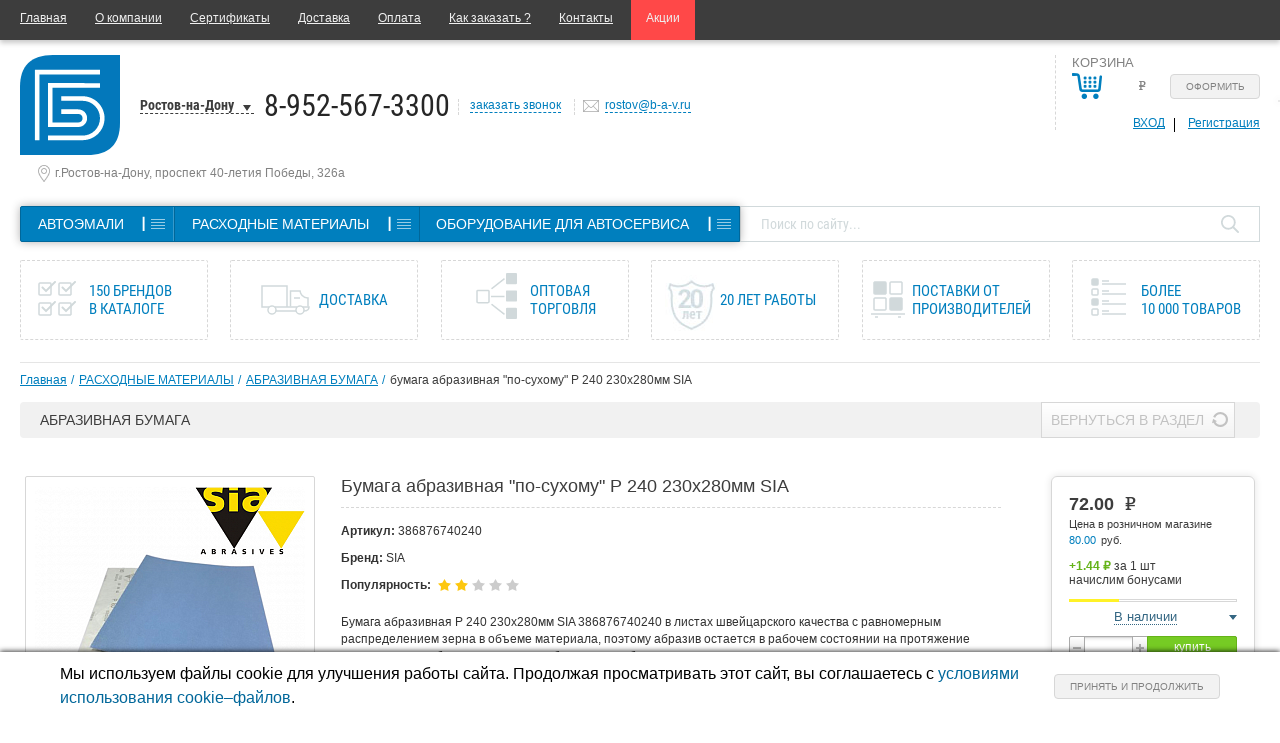

--- FILE ---
content_type: text/html; charset=UTF-8
request_url: https://rnd.b-a-v.ru/catalog/386876740240/
body_size: 29465
content:
<!DOCTYPE html>
<!--[if lt IE 7]>      <html class="no-js lt-ie9 lt-ie8 lt-ie7"> <![endif]-->
<!--[if IE 7]>         <html class="no-js lt-ie9 lt-ie8"> <![endif]-->
<!--[if IE 8]>         <html class="no-js lt-ie9"> <![endif]-->
<!--[if gt IE 8]><!--> <html class="no-js"> <!--<![endif]-->
<head>
    <meta charset="utf-8">

    <meta http-equiv="X-UA-Compatible" content="IE=edge">

    <meta name="cmsmagazine" content="6da7f02edb3224fb7c885f4fe8f99e90" />
    <meta name="ktoprodvinul" content="c2219885bc068698" />

    <link rel="shortcut icon" type="image/x-icon" href="//favicon.ico" />

    <link rel="icon" href="/favicon.ico" type="image/x-icon">
    <link rel="shortcut icon" href="/favicon.ico" type="image/x-icon">

    <meta name="viewport" content="width=device-width, initial-scale=1">

    
    
    
    	   
        <!--[if lte IE 9]>
        <![endif]-->

        
    
    <!--noty for basket notification-->
        <!--noty for basket notification-->

    <meta name="googlebot" content="noindex, follow" />

    <meta http-equiv="Content-Type" content="text/html; charset=UTF-8" />
<meta name="robots" content="index, follow" />
<meta name="description" content="Купить бумага абразивная &amp;quot;по-сухому&amp;quot; Р 240 230х280мм SIA в Ростове-на-Дону по цене 80.00 ₽ в интернет-магазине БАВМАРКЕТ. Большой выбор товаров в категории «АБРАЗИВНАЯ БУМАГА» с бесплатной доставкой. Ознакомится с описанием, характеристиками и оформить заказ можно на сайте." />
<script type="text/javascript" data-skip-moving="true">(function(w, d, n) {var cl = "bx-core";var ht = d.documentElement;var htc = ht ? ht.className : undefined;if (htc === undefined || htc.indexOf(cl) !== -1){return;}var ua = n.userAgent;if (/(iPad;)|(iPhone;)/i.test(ua)){cl += " bx-ios";}else if (/Android/i.test(ua)){cl += " bx-android";}cl += (/(ipad|iphone|android|mobile|touch)/i.test(ua) ? " bx-touch" : " bx-no-touch");cl += w.devicePixelRatio && w.devicePixelRatio >= 2? " bx-retina": " bx-no-retina";var ieVersion = -1;if (/AppleWebKit/.test(ua)){cl += " bx-chrome";}else if ((ieVersion = getIeVersion()) > 0){cl += " bx-ie bx-ie" + ieVersion;if (ieVersion > 7 && ieVersion < 10 && !isDoctype()){cl += " bx-quirks";}}else if (/Opera/.test(ua)){cl += " bx-opera";}else if (/Gecko/.test(ua)){cl += " bx-firefox";}if (/Macintosh/i.test(ua)){cl += " bx-mac";}ht.className = htc ? htc + " " + cl : cl;function isDoctype(){if (d.compatMode){return d.compatMode == "CSS1Compat";}return d.documentElement && d.documentElement.clientHeight;}function getIeVersion(){if (/Opera/i.test(ua) || /Webkit/i.test(ua) || /Firefox/i.test(ua) || /Chrome/i.test(ua)){return -1;}var rv = -1;if (!!(w.MSStream) && !(w.ActiveXObject) && ("ActiveXObject" in w)){rv = 11;}else if (!!d.documentMode && d.documentMode >= 10){rv = 10;}else if (!!d.documentMode && d.documentMode >= 9){rv = 9;}else if (d.attachEvent && !/Opera/.test(ua)){rv = 8;}if (rv == -1 || rv == 8){var re;if (n.appName == "Microsoft Internet Explorer"){re = new RegExp("MSIE ([0-9]+[\.0-9]*)");if (re.exec(ua) != null){rv = parseFloat(RegExp.$1);}}else if (n.appName == "Netscape"){rv = 11;re = new RegExp("Trident/.*rv:([0-9]+[\.0-9]*)");if (re.exec(ua) != null){rv = parseFloat(RegExp.$1);}}}return rv;}})(window, document, navigator);</script>


<link href="/bitrix/cache/css/s1/index/kernel_main/kernel_main_v1.css?176855234718781" type="text/css"  rel="stylesheet" />
<link href="/bitrix/js/ui/fonts/opensans/ui.font.opensans.min.css?15931618731861" type="text/css"  rel="stylesheet" />
<link href="/bitrix/cache/css/s1/index/page_cca375b3bd3c6acf4c8428b3f9e9bee4/page_cca375b3bd3c6acf4c8428b3f9e9bee4_v1.css?176855235752626" type="text/css"  rel="stylesheet" />
<link href="/bitrix/cache/css/s1/index/template_1937a252ab4ba49007b66421efe36c6f/template_1937a252ab4ba49007b66421efe36c6f_v1.css?1768552347289870" type="text/css"  data-template-style="true" rel="stylesheet" />



<!-- BEGIN JIVOSITE CODE -->
                <!-- END JIVOSITE CODE -->

    <title>бумага абразивная &quot;по-сухому&quot; Р 240 230х280мм SIA, купить в Ростове-на-Дону в интернет-магазине БАВМАРКЕТ</title>

    <script data-skip-moving="true">
  (function(i,s,o,g,r,a,m){i['GoogleAnalyticsObject']=r;i[r]=i[r]||function(){
  (i[r].q=i[r].q||[]).push(arguments)},i[r].l=1*new Date();a=s.createElement(o),
  m=s.getElementsByTagName(o)[0];a.async=1;a.src=g;m.parentNode.insertBefore(a,m)
  })(window,document,'script','//www.google-analytics.com/analytics.js','ga');

  ga('create', 'UA-61636232-1', 'auto');
  ga('send', 'pageview');

</script>


<!-- Yandex.Metrika counter -->
<noscript><div><img src="https://mc.yandex.ru/watch/29566745" style="position:absolute; left:-9999px;" alt="" /></div></noscript>
<!-- /Yandex.Metrika counter -->

<!-- Google Tag Manager -->
<!-- End Google Tag Manager -->
<meta name="yandex-verification" content="a10cb3c3a554f775" /></head>
<body class="inner">
    <!-- Google Tag Manager (noscript) -->
    <noscript><iframe src="https://www.googletagmanager.com/ns.html?id=GTM-KQV7WXN"
    height="0" width="0" style="display:none;visibility:hidden"></iframe></noscript>
    <!-- End Google Tag Manager (noscript) -->
    <div id="panel"></div>
    <div class="site-content wrapper">
        <!--[if lt IE 7]>
        <p class="browsehappy">You are using an <strong>outdated</strong> browser. Please <a href="http://browsehappy.com/">upgrade your browser</a> to improve your experience.</p>
        <![endif]-->
        <div class="header-fixed fixedTop">
            <div class="header-fixed__inner">
                <div class="header-fixed__logo">
                    <div class="logo"><a href="/"><img class="cancl" src="/images/logo.svg" alt=""/></a></div>
                </div>
                <div class="header-fixed__location">
                    <div class="header-location">
                                                <div class="citySelect">

	<a class="selectedCity">Ростов-на-Дону</a>
	<div class="citySelectVariants">
		<ul>
							<li>
					<a href="https://b-a-v.ru/catalog/386876740240/">Воронеж</a>
				</li>
							<li>
					<a href="https://rsh.b-a-v.ru/catalog/386876740240/">Россошь (Воронежская обл.)</a>
				</li>
							<li>
					<a href="https://tambov.b-a-v.ru/catalog/386876740240/">Тамбов</a>
				</li>
					</ul>
	</div>
</div>                    </div>
                    <div class="headerPhone"><a href="tel:89525673300">8-952-567-3300</a></div>

                </div>
                <div class="header-fixed__menu">
                    <div class="catalogMenu">
                        <nav>
                            

    <ul class="dynamic ftLvl clearfix">

    
        
        
                            <li class="parent1Li">

                <div class="firstLevel">
                <a href="/catalog/avtoemali/" class="root-item"><span>АВТОЭМАЛИ</span></a>
                <span data-menu="menu_0" class="menu-button">┃</span>
                <div class="firstLevel-menu" id="menu_0">
                <ul>
                            
        
        
    
        
        
            
                                    <li><a href="/catalog/avtoemali/akrilovye/"> Акриловые</a></li>

                    
                                    
            
        
        
    
        
        
            
                                    <li><a href="/catalog/avtoemali/alkidnye/"> Алкидные</a></li>

                    
                                    
            
        
        
    
        
        
            
                                    <li><a href="/catalog/avtoemali/dlya_inomarok/"> Для иномарок</a></li>

                    
                                    
            
        
        
    
        
        
            
                                    <li><a href="/catalog/avtoemali/metallik/"> Металлик</a></li>

                    
                                    
            
        
        
    
        
        
            
                                    <li><a href="/catalog/avtoemali/ml/"> Мл</a></li>

                                            </ul><ul>
                    
                                    
            
        
        
    
        
        
            
                                    <li><a href="/catalog/avtoemali/aerozoli_avtoemali/">Аэрозоли автоэмали</a></li>

                    
                                    
            
        
        
    
        
        
            
                                    <li><a href="/catalog/avtoemali/aerozoli_avtoemali_metalliki/">Аэрозоли автоэмали металлики</a></li>

                    
                                    
            
        
        
    
        
        
            
                                    <li><a href="/catalog/avtoemali/oborudovanie_dlya_podbora_avtoemaley/">Оборудование для подбора автоэмалей</a></li>

                    
                                    
            
        
        
    
        
        
            
                                    <li><a href="/catalog/avtoemali/pigmenty_dlya_podbora_avtoemaley/">Пигменты для подбора автоэмалей</a></li>

                    
                                    
            
        
        
    
                    </ul></div></div></li>        
        
                            <li class="parent1Li">

                <div class="firstLevel">
                <a href="/catalog/raskhodnye_materialy/" class="root-item"><span>РАСХОДНЫЕ МАТЕРИАЛЫ</span></a>
                <span data-menu="menu_10" class="menu-button">┃</span>
                <div class="firstLevel-menu" id="menu_10">
                <ul>
                            
        
        
    
        
        
            
                                    <li><a href="/catalog/raskhodnye_materialy/abrazivnaya_bumaga/">Абразивная бумага</a></li>

                    
                                    
            
        
        
    
        
        
            
                                    <li><a href="/catalog/raskhodnye_materialy/abrazivy/">Абразивы</a></li>

                    
                                    
            
        
        
    
        
        
            
                                    <li><a href="/catalog/raskhodnye_materialy/abrazivy_krugi/">Абразивы круги</a></li>

                    
                                    
            
        
        
    
        
        
            
                                    <li><a href="/catalog/raskhodnye_materialy/abrazivy_poloski/">Абразивы полоски</a></li>

                    
                                    
            
        
        
    
        
        
            
                                    <li><a href="/catalog/raskhodnye_materialy/avtokhimiya/">Автохимия</a></li>

                    
                                    
            
        
        
    
        
        
            
                                    <li><a href="/catalog/raskhodnye_materialy/antikorrozinye_pokrytiya/">Антикоррозиные покрытия</a></li>

                    
                                    
            
        
        
    
        
        
            
                                    <li><a href="/catalog/raskhodnye_materialy/aromatizatory/">Ароматизаторы</a></li>

                    
                                    
            
        
        
    
        
        
            
                                    <li><a href="/catalog/raskhodnye_materialy/aerozolnaya_produktsiya/">Аэрозольная продукция</a></li>

                    
                                    
            
        
        
    
        
        
            
                                    <li><a href="/catalog/raskhodnye_materialy/valiki_porolonovye/">Валики поролоновые</a></li>

                    
                                    
            
        
        
    
        
        
            
                                    <li><a href="/catalog/raskhodnye_materialy/germetiki/">Герметики</a></li>

                    
                                    
            
        
        
    
        
        
            
                                    <li><a href="/catalog/raskhodnye_materialy/graffiti/">Граффити</a></li>

                    
                                    
            
        
        
    
        
        
            
                                    <li><a href="/catalog/raskhodnye_materialy/grunty/">Грунты</a></li>

                    
                                    
            
        
        
    
        
        
            
                                    <li><a href="/catalog/raskhodnye_materialy/disk_podoshvy/">Диск-подошвы</a></li>

                    
                                    
            
        
        
    
        
        
            
                                    <li><a href="/catalog/raskhodnye_materialy/emkosti_dlya_lkm/">Емкости для лкм</a></li>

                    
                                    
            
        
        
    
        
        
            
                                    <li><a href="/catalog/raskhodnye_materialy/zashchita_kuzova_avtomobilya/">Защита кузова автомобиля</a></li>

                    
                                    
            
        
        
    
        
        
            
                                    <li><a href="/catalog/raskhodnye_materialy/kisti_malyarnye/">Кисти малярные</a></li>

                    
                                    
            
        
        
    
        
        
            
                                    <li><a href="/catalog/raskhodnye_materialy/kley/">Клей</a></li>

                                            </ul><ul>
                    
                                    
            
        
        
    
        
        
            
                                    <li><a href="/catalog/raskhodnye_materialy/krugi_polirovalnye/">Круги полировальные</a></li>

                    
                                    
            
        
        
    
        
        
            
                                    <li><a href="/catalog/raskhodnye_materialy/laki/">Лаки</a></li>

                    
                                    
            
        
        
    
        
        
            
                                    <li><a href="/catalog/raskhodnye_materialy/malyarnye_lenty/">Малярные ленты</a></li>

                    
                                    
            
        
        
    
        
        
            
                                    <li><a href="/catalog/raskhodnye_materialy/maskirovochnye_materialy/">Маскировочные материалы</a></li>

                    
                                    
            
        
        
    
        
        
            
                                    <li><a href="/catalog/raskhodnye_materialy/materialy_dlya_vkleyki_stekol/">Материалы для вклейки стекол</a></li>

                    
                                    
            
        
        
    
        
        
            
                                    <li><a href="/catalog/raskhodnye_materialy/otverditeli_dlya_lkm/">Отвердители для лкм</a></li>

                    
                                    
            
        
        
    
        
        
            
                                    <li><a href="/catalog/raskhodnye_materialy/pasty_polirovalnye/">Пасты полировальные</a></li>

                    
                                    
            
        
        
    
        
        
            
                                    <li><a href="/catalog/raskhodnye_materialy/raznye_tovary/">Разные товары</a></li>

                    
                                    
            
        
        
    
        
        
            
                                    <li><a href="/catalog/raskhodnye_materialy/rastvoriteli/">Растворители</a></li>

                    
                                    
            
        
        
    
        
        
            
                                    <li><a href="/catalog/raskhodnye_materialy/salfetki/">Салфетки</a></li>

                    
                                    
            
        
        
    
        
        
            
                                    <li><a href="/catalog/raskhodnye_materialy/skotch_dvukhstoronniy/">Скотч двухсторонний</a></li>

                    
                                    
            
        
        
    
        
        
            
                                    <li><a href="/catalog/raskhodnye_materialy/smazki/">Смазки</a></li>

                    
                                    
            
        
        
    
        
        
            
                                    <li><a href="/catalog/raskhodnye_materialy/sredstva_zashchity/">Средства защиты</a></li>

                    
                                    
            
        
        
    
        
        
            
                                    <li><a href="/catalog/raskhodnye_materialy/khomuty_metallicheskie/">Хомуты металлические</a></li>

                    
                                    
            
        
        
    
        
        
            
                                    <li><a href="/catalog/raskhodnye_materialy/shlifbloki/">Шлифблоки</a></li>

                    
                                    
            
        
        
    
        
        
            
                                    <li><a href="/catalog/raskhodnye_materialy/shpatlevki/">Шпатлевки</a></li>

                    
                                    
            
        
        
    
        
        
            
                                    <li><a href="/catalog/raskhodnye_materialy/shumoizolyatsiya/">Шумоизоляция</a></li>

                    
                                    
            
        
        
    
                    </ul></div></div></li>        
        
                            <li class="parent1Li">

                <div class="firstLevel">
                <a href="/catalog/oborudovanie_dlya_avtoservisa/" class="root-item"><span>ОБОРУДОВАНИЕ ДЛЯ АВТОСЕРВИСА</span></a>
                <span data-menu="menu_45" class="menu-button">┃</span>
                <div class="firstLevel-menu" id="menu_45">
                <ul>
                            
        
        
    
        
        
            
                                    <li><a href="/catalog/oborudovanie_dlya_avtoservisa/aerografy/">Аэрографы</a></li>

                    
                                    
            
        
        
    
        
        
            
                                    <li><a href="/catalog/oborudovanie_dlya_avtoservisa/balansirovochnoe_oborudovanie/">Балансировочное оборудование</a></li>

                    
                                    
            
        
        
    
        
        
            
                                    <li><a href="/catalog/oborudovanie_dlya_avtoservisa/vulkanizatory/">Вулканизаторы</a></li>

                    
                                    
            
        
        
    
        
        
            
                                    <li><a href="/catalog/oborudovanie_dlya_avtoservisa/domkraty/">Домкраты</a></li>

                    
                                    
            
        
        
    
        
        
            
                                    <li><a href="/catalog/oborudovanie_dlya_avtoservisa/instrument_dlya_avtomobilnykh_stekol/">Инструмент для автомобильных стекол</a></li>

                    
                                    
            
        
        
    
        
        
            
                                    <li><a href="/catalog/oborudovanie_dlya_avtoservisa/instrument_dlya_kuzovnykh_rabot/">Инструмент для кузовных работ</a></li>

                    
                                    
            
        
        
    
        
        
            
                                    <li><a href="/catalog/oborudovanie_dlya_avtoservisa/instrument_ruchnoy/">Инструмент ручной</a></li>

                    
                                    
            
        
        
    
        
        
            
                                    <li><a href="/catalog/oborudovanie_dlya_avtoservisa/instrument_spetsialnyy/">Инструмент специальный</a></li>

                    
                                    
            
        
        
    
        
        
            
                                    <li><a href="/catalog/oborudovanie_dlya_avtoservisa/klipsy_i_semniki/">Клипсы и съемники</a></li>

                    
                                    
            
        
        
    
        
        
            
                                    <li><a href="/catalog/oborudovanie_dlya_avtoservisa/kompressory/">Компрессоры</a></li>

                    
                                    
            
        
        
    
        
        
            
                                    <li><a href="/catalog/oborudovanie_dlya_avtoservisa/kompressory_i_pylesosy_avtomobilnye/">Компрессоры и пылесосы автомобильные</a></li>

                    
                                    
            
        
        
    
        
        
            
                                    <li><a href="/catalog/oborudovanie_dlya_avtoservisa/kraskopulty/">Краскопульты</a></li>

                    
                                    
            
        
        
    
        
        
            
                                    <li><a href="/catalog/oborudovanie_dlya_avtoservisa/maslozamennoe_oborudovanie/">Маслозаменное оборудование</a></li>

                    
                                    
            
        
        
    
        
        
            
                                    <li><a href="/catalog/oborudovanie_dlya_avtoservisa/nabory_instrumentov/">Наборы инструментов</a></li>

                    
                                    
            
        
        
    
        
        
            
                                    <li><a href="/catalog/oborudovanie_dlya_avtoservisa/oborudovanie_dlya_avtomoek/">Оборудование для автомоек</a></li>

                    
                                    
            
        
        
    
        
        
            
                                    <li><a href="/catalog/oborudovanie_dlya_avtoservisa/oborudovanie_dlya_obsluzhivaniya_avtokonditsionerov/">Оборудование для обслуживания автокондиционеров</a></li>

                    
                                    
            
        
        
    
        
        
            
                                    <li><a href="/catalog/oborudovanie_dlya_avtoservisa/oborudovanie_prochie/">Оборудование прочие</a></li>

                    
                                    
            
        
        
    
        
        
            
                                    <li><a href="/catalog/oborudovanie_dlya_avtoservisa/pistolety_produvochnye/">Пистолеты продувочные</a></li>

                    
                                    
            
        
        
    
        
        
            
                                    <li><a href="/catalog/oborudovanie_dlya_avtoservisa/pnevmaticheskie_shlifovalnye_mashinki/">Пневматические шлифовальные машинки</a></li>

                    
                                    
            
        
        
    
        
        
            
                                    <li><a href="/catalog/oborudovanie_dlya_avtoservisa/pnevmoinstrument/">Пневмоинструмент</a></li>

                                            </ul><ul>
                    
                                    
            
        
        
    
        
        
            
                                    <li><a href="/catalog/oborudovanie_dlya_avtoservisa/podemniki/">Подъемники</a></li>

                    
                                    
            
        
        
    
        
        
            
                                    <li><a href="/catalog/oborudovanie_dlya_avtoservisa/pressy/">Прессы</a></li>

                    
                                    
            
        
        
    
        
        
            
                                    <li><a href="/catalog/oborudovanie_dlya_avtoservisa/pylesosy_dlya_pnevmoinstrumenta/">Пылесосы для пневмоинструмента</a></li>

                    
                                    
            
        
        
    
        
        
            
                                    <li><a href="/catalog/oborudovanie_dlya_avtoservisa/raskhodniki_dlya_shinomontazha/">Расходники для шиномонтажа</a></li>

                    
                                    
            
        
        
    
        
        
            
                                    <li><a href="/catalog/oborudovanie_dlya_avtoservisa/svarochnye_apparaty/">Сварочные аппараты</a></li>

                    
                                    
            
        
        
    
        
        
            
                                    <li><a href="/catalog/oborudovanie_dlya_avtoservisa/soedineniya_fitingi/">Соединения (фитинги)</a></li>

                    
                                    
            
        
        
    
        
        
            
                                    <li><a href="/catalog/oborudovanie_dlya_avtoservisa/stapeli_dlya_pravki_kuzova/">Стапели для правки кузова</a></li>

                    
                                    
            
        
        
    
        
        
            
                                    <li><a href="/catalog/oborudovanie_dlya_avtoservisa/stendy_dlya_pravki_diskov/">Стенды для правки дисков</a></li>

                    
                                    
            
        
        
    
        
        
            
                                    <li><a href="/catalog/oborudovanie_dlya_avtoservisa/stoyki_avtomobilnye/">Стойки автомобильные</a></li>

                    
                                    
            
        
        
    
        
        
            
                                    <li><a href="/catalog/oborudovanie_dlya_avtoservisa/stoly_okrasochnye/">Столы окрасочные</a></li>

                    
                                    
            
        
        
    
        
        
            
                                    <li><a href="/catalog/oborudovanie_dlya_avtoservisa/sushki_infrakrasnye/">Сушки инфракрасные</a></li>

                    
                                    
            
        
        
    
        
        
            
                                    <li><a href="/catalog/oborudovanie_dlya_avtoservisa/tolshchinomery_lkm/">Толщиномеры лкм</a></li>

                    
                                    
            
        
        
    
        
        
            
                                    <li><a href="/catalog/oborudovanie_dlya_avtoservisa/filtra_vozdushnye_dlya_osk/">Фильтра воздушные для оск</a></li>

                    
                                    
            
        
        
    
        
        
            
                                    <li><a href="/catalog/oborudovanie_dlya_avtoservisa/filtra_dlya_pnevmoinstrumenta/">Фильтра для пневмоинструмента</a></li>

                    
                                    
            
        
        
    
        
        
            
                                    <li><a href="/catalog/oborudovanie_dlya_avtoservisa/shinomontazhnoe_oborudovanie/">Шиномонтажное оборудование</a></li>

                    
                                    
            
        
        
    
        
        
            
                                    <li><a href="/catalog/oborudovanie_dlya_avtoservisa/shlangi/">Шланги</a></li>

                    
                                    
            
        
        
    
        
        
            
                                    <li><a href="/catalog/oborudovanie_dlya_avtoservisa/shchetki/">Щетки</a></li>

                    
                                    
            
        
        
    
        
        
            
                                    <li><a href="/catalog/oborudovanie_dlya_avtoservisa/elektricheskie_polirovalnye_mashinki/">Электрические полировальные машинки</a></li>

                    
                                    
            
        
        
    
        
        
            
                                    <li><a href="/catalog/oborudovanie_dlya_avtoservisa/elektricheskie_shlifovalnye_mashinki/">Электрические шлифовальные машинки</a></li>

                    
                                    
            
        
        
    
            </ul></div></div></li>        </ul>

                        </nav>
                    </div>
                </div>
                <div class="header-fixed__office">
                    <div class="headerPCabinet">
<div class="topBasketPersonal clearfix">

    
        <div class="topBasket">
            <div class="yourBasketText"><p>Корзина</p></div>
            <div class="topBasketCountWrap">
                

<div class="topBasketCount">
                <a class="basketLinkCount" href="/personal/cart/">
            <span class="bCount">
                <span class="emptysum noactive">(пусто)</span>
                <span class="sumFmt noactive">
                    <b></b> <span class="rouble">e</span>
                </span>
		        <span class="bCount__h">&nbsp;</span>
            </span>
        </a>
        <a onclick="yaCounter.reachGoal('EXECUTION'); return true" class="basketLinkOrder btn" href="/personal/order/make/">Оформить</a>
    </div>                            </div>
            <div class="topBasketLinks">
                <a class="topBasketLinks__item topBasketLinks__item--login js-auth-link" data-toggle="modal" data-target="#modalAuthRegistration" href="#" >Вход</a>
                <a onclick="yaCounter.reachGoal('REGISTR'); return true" class="topBasketLinks__item topBasketLinks__item--reg js-register-link" data-toggle="modal" data-target="#modalAuthRegistration" href="#" >Регистрация</a>
            </div>
        </div>
    </div></div>
                </div>
            </div>
        </div>
        <header>
            <div class="topMenuWrapOuter box-shadow">
                <div class="topMenuWrapInner">
                    <nav>
                        


<div class="site">
    <ul class="topMenu">
                                    <li><a href="/" class="selected">Главная</a></li>
                                                <li><a href="/about/">О компании</a></li>
                                                <li><a href="/about/certifications/">Сертификаты</a></li>
                                                <li><a href="/help/delivery/">Доставка</a></li>
                                                <li><a href="/help/payment/">Оплата</a></li>
                                                <li><a href="/help/howto/">Как заказать ?</a></li>
                                                <li><a href="/about/contacts/">Контакты</a></li>
                                                <li class="shares-tab"><a href="/shares/">Акции</a></li>
                        </ul>
</div>
<div class="mobile">
    <div class="mobileMenu clearfix">
        <a class="menuLink" href="javascript:void(0);">Меню</a>
        <a class="mobileCart" href="/personal/cart/">&nbsp;</a>
        <div class="menuEnter">
                        
<div class="topBasketPersonal clearfix">

    
        <div class="topBasket">
            <div class="yourBasketText"><p>Корзина</p></div>
            <div class="topBasketCountWrap">
                

<div class="topBasketCount">
                <a class="basketLinkCount" href="/personal/cart/">
            <span class="bCount">
                <span class="emptysum noactive">(пусто)</span>
                <span class="sumFmt noactive">
                    <b></b> <span class="rouble">e</span>
                </span>
		        <span class="bCount__h">&nbsp;</span>
            </span>
        </a>
        <a onclick="yaCounter.reachGoal('EXECUTION'); return true" class="basketLinkOrder btn" href="/personal/order/make/">Оформить</a>
    </div>                            </div>
            <div class="topBasketLinks">
                <a class="topBasketLinks__item topBasketLinks__item--login js-auth-link" data-toggle="modal" data-target="#modalAuthRegistration" href="#" >Вход</a>
                <a onclick="yaCounter.reachGoal('REGISTR'); return true" class="topBasketLinks__item topBasketLinks__item--reg js-register-link" data-toggle="modal" data-target="#modalAuthRegistration" href="#" >Регистрация</a>
            </div>
        </div>
    </div>
        </div>
    </div>
    <ul class="topMenu">
                                    <li><a href="/" class="selected">Главная</a></li>
                                                <li><a href="/about/">О компании</a></li>
                                                <li><a href="/about/certifications/">Сертификаты</a></li>
                                                <li><a href="/help/delivery/">Доставка</a></li>
                                                <li><a href="/help/payment/">Оплата</a></li>
                                                <li><a href="/help/howto/">Как заказать ?</a></li>
                                                <li><a href="/about/contacts/">Контакты</a></li>
                                                <li><a href="/shares/">Акции</a></li>
                        </ul>
</div>

                    </nav>
                </div>
            </div>
            <div class="headerInner">
                <div class="headerInfo clearfix">
                    <div class="logoSloganCityPhoneCallbackEmail clearfix">
                        <div class="logoSloganCityPhone clearfix">
                            <div class="logo"><a href="/"><img class="cancl" src="/images/logo.svg" alt=""/></a></div>
                            <div class="slogan">
                                                            </div>
							<div class="citySelect">

	<a class="selectedCity">Ростов-на-Дону</a>
	<div class="citySelectVariants">
		<ul>
							<li>
					<a href="https://b-a-v.ru/catalog/386876740240/">Воронеж</a>
				</li>
							<li>
					<a href="https://rsh.b-a-v.ru/catalog/386876740240/">Россошь (Воронежская обл.)</a>
				</li>
							<li>
					<a href="https://tambov.b-a-v.ru/catalog/386876740240/">Тамбов</a>
				</li>
					</ul>
	</div>
</div>							<div class="headerPhone"><a href="tel:89525673300">8-952-567-3300</a></div>

                        </div>
                        <div class="callbackEmail clearfix">
                                                        <pre style="display: none">11|5</pre>
                                                        <div class="headerCallback"><a onclick="yaCounter.reachGoal('CALL'); return true" data-toggle="modal" data-target="#modalCallback" href="#">заказать звонок</a></div>
                                                        <div class="headerEmail">
                            
                                                                <a onclick="yaCounter.reachGoal('MAIL_INFO'); return true" href="mailto:rostov@b-a-v.ru" target="_blank">rostov@b-a-v.ru</a>
                            </div>
                        </div>
                    </div>
					<div class="header-address-list">
            <div class="header-address-list__item">
			г.Ростов-на-Дону, проспект 40-летия Победы, 326а		</div>
    </div>
                    <div class="headerPCabinet">
<div class="topBasketPersonal clearfix">

    
        <div class="topBasket">
            <div class="yourBasketText"><p>Корзина</p></div>
            <div class="topBasketCountWrap">
                

<div class="topBasketCount">
                <a class="basketLinkCount" href="/personal/cart/">
            <span class="bCount">
                <span class="emptysum noactive">(пусто)</span>
                <span class="sumFmt noactive">
                    <b></b> <span class="rouble">e</span>
                </span>
		        <span class="bCount__h">&nbsp;</span>
            </span>
        </a>
        <a onclick="yaCounter.reachGoal('EXECUTION'); return true" class="basketLinkOrder btn" href="/personal/order/make/">Оформить</a>
    </div>                            </div>
            <div class="topBasketLinks">
                <a class="topBasketLinks__item topBasketLinks__item--login js-auth-link" data-toggle="modal" data-target="#modalAuthRegistration" href="#" >Вход</a>
                <a onclick="yaCounter.reachGoal('REGISTR'); return true" class="topBasketLinks__item topBasketLinks__item--reg js-register-link" data-toggle="modal" data-target="#modalAuthRegistration" href="#" >Регистрация</a>
            </div>
        </div>
    </div></div>
                </div>
                <div class="menuSearch clearfix">
                    <table>
                        <tr>
                            <td>
                                <div class="catalogMenu">
                                    <nav>
                                        

    <ul class="dynamic ftLvl clearfix">

    
        
        
                            <li class="parent1Li">

                <div class="firstLevel">
                <a href="/catalog/avtoemali/" class="root-item"><span>АВТОЭМАЛИ</span></a>
                <span data-menu="menu_0" class="menu-button">┃</span>
                <div class="firstLevel-menu" id="menu_0">
                <ul>
                            
        
        
    
        
        
            
                                    <li><a href="/catalog/avtoemali/akrilovye/"> Акриловые</a></li>

                    
                                    
            
        
        
    
        
        
            
                                    <li><a href="/catalog/avtoemali/alkidnye/"> Алкидные</a></li>

                    
                                    
            
        
        
    
        
        
            
                                    <li><a href="/catalog/avtoemali/dlya_inomarok/"> Для иномарок</a></li>

                    
                                    
            
        
        
    
        
        
            
                                    <li><a href="/catalog/avtoemali/metallik/"> Металлик</a></li>

                    
                                    
            
        
        
    
        
        
            
                                    <li><a href="/catalog/avtoemali/ml/"> Мл</a></li>

                                            </ul><ul>
                    
                                    
            
        
        
    
        
        
            
                                    <li><a href="/catalog/avtoemali/aerozoli_avtoemali/">Аэрозоли автоэмали</a></li>

                    
                                    
            
        
        
    
        
        
            
                                    <li><a href="/catalog/avtoemali/aerozoli_avtoemali_metalliki/">Аэрозоли автоэмали металлики</a></li>

                    
                                    
            
        
        
    
        
        
            
                                    <li><a href="/catalog/avtoemali/oborudovanie_dlya_podbora_avtoemaley/">Оборудование для подбора автоэмалей</a></li>

                    
                                    
            
        
        
    
        
        
            
                                    <li><a href="/catalog/avtoemali/pigmenty_dlya_podbora_avtoemaley/">Пигменты для подбора автоэмалей</a></li>

                    
                                    
            
        
        
    
                    </ul></div></div></li>        
        
                            <li class="parent1Li">

                <div class="firstLevel">
                <a href="/catalog/raskhodnye_materialy/" class="root-item"><span>РАСХОДНЫЕ МАТЕРИАЛЫ</span></a>
                <span data-menu="menu_10" class="menu-button">┃</span>
                <div class="firstLevel-menu" id="menu_10">
                <ul>
                            
        
        
    
        
        
            
                                    <li><a href="/catalog/raskhodnye_materialy/abrazivnaya_bumaga/">Абразивная бумага</a></li>

                    
                                    
            
        
        
    
        
        
            
                                    <li><a href="/catalog/raskhodnye_materialy/abrazivy/">Абразивы</a></li>

                    
                                    
            
        
        
    
        
        
            
                                    <li><a href="/catalog/raskhodnye_materialy/abrazivy_krugi/">Абразивы круги</a></li>

                    
                                    
            
        
        
    
        
        
            
                                    <li><a href="/catalog/raskhodnye_materialy/abrazivy_poloski/">Абразивы полоски</a></li>

                    
                                    
            
        
        
    
        
        
            
                                    <li><a href="/catalog/raskhodnye_materialy/avtokhimiya/">Автохимия</a></li>

                    
                                    
            
        
        
    
        
        
            
                                    <li><a href="/catalog/raskhodnye_materialy/antikorrozinye_pokrytiya/">Антикоррозиные покрытия</a></li>

                    
                                    
            
        
        
    
        
        
            
                                    <li><a href="/catalog/raskhodnye_materialy/aromatizatory/">Ароматизаторы</a></li>

                    
                                    
            
        
        
    
        
        
            
                                    <li><a href="/catalog/raskhodnye_materialy/aerozolnaya_produktsiya/">Аэрозольная продукция</a></li>

                    
                                    
            
        
        
    
        
        
            
                                    <li><a href="/catalog/raskhodnye_materialy/valiki_porolonovye/">Валики поролоновые</a></li>

                    
                                    
            
        
        
    
        
        
            
                                    <li><a href="/catalog/raskhodnye_materialy/germetiki/">Герметики</a></li>

                    
                                    
            
        
        
    
        
        
            
                                    <li><a href="/catalog/raskhodnye_materialy/graffiti/">Граффити</a></li>

                    
                                    
            
        
        
    
        
        
            
                                    <li><a href="/catalog/raskhodnye_materialy/grunty/">Грунты</a></li>

                    
                                    
            
        
        
    
        
        
            
                                    <li><a href="/catalog/raskhodnye_materialy/disk_podoshvy/">Диск-подошвы</a></li>

                    
                                    
            
        
        
    
        
        
            
                                    <li><a href="/catalog/raskhodnye_materialy/emkosti_dlya_lkm/">Емкости для лкм</a></li>

                    
                                    
            
        
        
    
        
        
            
                                    <li><a href="/catalog/raskhodnye_materialy/zashchita_kuzova_avtomobilya/">Защита кузова автомобиля</a></li>

                    
                                    
            
        
        
    
        
        
            
                                    <li><a href="/catalog/raskhodnye_materialy/kisti_malyarnye/">Кисти малярные</a></li>

                    
                                    
            
        
        
    
        
        
            
                                    <li><a href="/catalog/raskhodnye_materialy/kley/">Клей</a></li>

                                            </ul><ul>
                    
                                    
            
        
        
    
        
        
            
                                    <li><a href="/catalog/raskhodnye_materialy/krugi_polirovalnye/">Круги полировальные</a></li>

                    
                                    
            
        
        
    
        
        
            
                                    <li><a href="/catalog/raskhodnye_materialy/laki/">Лаки</a></li>

                    
                                    
            
        
        
    
        
        
            
                                    <li><a href="/catalog/raskhodnye_materialy/malyarnye_lenty/">Малярные ленты</a></li>

                    
                                    
            
        
        
    
        
        
            
                                    <li><a href="/catalog/raskhodnye_materialy/maskirovochnye_materialy/">Маскировочные материалы</a></li>

                    
                                    
            
        
        
    
        
        
            
                                    <li><a href="/catalog/raskhodnye_materialy/materialy_dlya_vkleyki_stekol/">Материалы для вклейки стекол</a></li>

                    
                                    
            
        
        
    
        
        
            
                                    <li><a href="/catalog/raskhodnye_materialy/otverditeli_dlya_lkm/">Отвердители для лкм</a></li>

                    
                                    
            
        
        
    
        
        
            
                                    <li><a href="/catalog/raskhodnye_materialy/pasty_polirovalnye/">Пасты полировальные</a></li>

                    
                                    
            
        
        
    
        
        
            
                                    <li><a href="/catalog/raskhodnye_materialy/raznye_tovary/">Разные товары</a></li>

                    
                                    
            
        
        
    
        
        
            
                                    <li><a href="/catalog/raskhodnye_materialy/rastvoriteli/">Растворители</a></li>

                    
                                    
            
        
        
    
        
        
            
                                    <li><a href="/catalog/raskhodnye_materialy/salfetki/">Салфетки</a></li>

                    
                                    
            
        
        
    
        
        
            
                                    <li><a href="/catalog/raskhodnye_materialy/skotch_dvukhstoronniy/">Скотч двухсторонний</a></li>

                    
                                    
            
        
        
    
        
        
            
                                    <li><a href="/catalog/raskhodnye_materialy/smazki/">Смазки</a></li>

                    
                                    
            
        
        
    
        
        
            
                                    <li><a href="/catalog/raskhodnye_materialy/sredstva_zashchity/">Средства защиты</a></li>

                    
                                    
            
        
        
    
        
        
            
                                    <li><a href="/catalog/raskhodnye_materialy/khomuty_metallicheskie/">Хомуты металлические</a></li>

                    
                                    
            
        
        
    
        
        
            
                                    <li><a href="/catalog/raskhodnye_materialy/shlifbloki/">Шлифблоки</a></li>

                    
                                    
            
        
        
    
        
        
            
                                    <li><a href="/catalog/raskhodnye_materialy/shpatlevki/">Шпатлевки</a></li>

                    
                                    
            
        
        
    
        
        
            
                                    <li><a href="/catalog/raskhodnye_materialy/shumoizolyatsiya/">Шумоизоляция</a></li>

                    
                                    
            
        
        
    
                    </ul></div></div></li>        
        
                            <li class="parent1Li">

                <div class="firstLevel">
                <a href="/catalog/oborudovanie_dlya_avtoservisa/" class="root-item"><span>ОБОРУДОВАНИЕ ДЛЯ АВТОСЕРВИСА</span></a>
                <span data-menu="menu_45" class="menu-button">┃</span>
                <div class="firstLevel-menu" id="menu_45">
                <ul>
                            
        
        
    
        
        
            
                                    <li><a href="/catalog/oborudovanie_dlya_avtoservisa/aerografy/">Аэрографы</a></li>

                    
                                    
            
        
        
    
        
        
            
                                    <li><a href="/catalog/oborudovanie_dlya_avtoservisa/balansirovochnoe_oborudovanie/">Балансировочное оборудование</a></li>

                    
                                    
            
        
        
    
        
        
            
                                    <li><a href="/catalog/oborudovanie_dlya_avtoservisa/vulkanizatory/">Вулканизаторы</a></li>

                    
                                    
            
        
        
    
        
        
            
                                    <li><a href="/catalog/oborudovanie_dlya_avtoservisa/domkraty/">Домкраты</a></li>

                    
                                    
            
        
        
    
        
        
            
                                    <li><a href="/catalog/oborudovanie_dlya_avtoservisa/instrument_dlya_avtomobilnykh_stekol/">Инструмент для автомобильных стекол</a></li>

                    
                                    
            
        
        
    
        
        
            
                                    <li><a href="/catalog/oborudovanie_dlya_avtoservisa/instrument_dlya_kuzovnykh_rabot/">Инструмент для кузовных работ</a></li>

                    
                                    
            
        
        
    
        
        
            
                                    <li><a href="/catalog/oborudovanie_dlya_avtoservisa/instrument_ruchnoy/">Инструмент ручной</a></li>

                    
                                    
            
        
        
    
        
        
            
                                    <li><a href="/catalog/oborudovanie_dlya_avtoservisa/instrument_spetsialnyy/">Инструмент специальный</a></li>

                    
                                    
            
        
        
    
        
        
            
                                    <li><a href="/catalog/oborudovanie_dlya_avtoservisa/klipsy_i_semniki/">Клипсы и съемники</a></li>

                    
                                    
            
        
        
    
        
        
            
                                    <li><a href="/catalog/oborudovanie_dlya_avtoservisa/kompressory/">Компрессоры</a></li>

                    
                                    
            
        
        
    
        
        
            
                                    <li><a href="/catalog/oborudovanie_dlya_avtoservisa/kompressory_i_pylesosy_avtomobilnye/">Компрессоры и пылесосы автомобильные</a></li>

                    
                                    
            
        
        
    
        
        
            
                                    <li><a href="/catalog/oborudovanie_dlya_avtoservisa/kraskopulty/">Краскопульты</a></li>

                    
                                    
            
        
        
    
        
        
            
                                    <li><a href="/catalog/oborudovanie_dlya_avtoservisa/maslozamennoe_oborudovanie/">Маслозаменное оборудование</a></li>

                    
                                    
            
        
        
    
        
        
            
                                    <li><a href="/catalog/oborudovanie_dlya_avtoservisa/nabory_instrumentov/">Наборы инструментов</a></li>

                    
                                    
            
        
        
    
        
        
            
                                    <li><a href="/catalog/oborudovanie_dlya_avtoservisa/oborudovanie_dlya_avtomoek/">Оборудование для автомоек</a></li>

                    
                                    
            
        
        
    
        
        
            
                                    <li><a href="/catalog/oborudovanie_dlya_avtoservisa/oborudovanie_dlya_obsluzhivaniya_avtokonditsionerov/">Оборудование для обслуживания автокондиционеров</a></li>

                    
                                    
            
        
        
    
        
        
            
                                    <li><a href="/catalog/oborudovanie_dlya_avtoservisa/oborudovanie_prochie/">Оборудование прочие</a></li>

                    
                                    
            
        
        
    
        
        
            
                                    <li><a href="/catalog/oborudovanie_dlya_avtoservisa/pistolety_produvochnye/">Пистолеты продувочные</a></li>

                    
                                    
            
        
        
    
        
        
            
                                    <li><a href="/catalog/oborudovanie_dlya_avtoservisa/pnevmaticheskie_shlifovalnye_mashinki/">Пневматические шлифовальные машинки</a></li>

                    
                                    
            
        
        
    
        
        
            
                                    <li><a href="/catalog/oborudovanie_dlya_avtoservisa/pnevmoinstrument/">Пневмоинструмент</a></li>

                                            </ul><ul>
                    
                                    
            
        
        
    
        
        
            
                                    <li><a href="/catalog/oborudovanie_dlya_avtoservisa/podemniki/">Подъемники</a></li>

                    
                                    
            
        
        
    
        
        
            
                                    <li><a href="/catalog/oborudovanie_dlya_avtoservisa/pressy/">Прессы</a></li>

                    
                                    
            
        
        
    
        
        
            
                                    <li><a href="/catalog/oborudovanie_dlya_avtoservisa/pylesosy_dlya_pnevmoinstrumenta/">Пылесосы для пневмоинструмента</a></li>

                    
                                    
            
        
        
    
        
        
            
                                    <li><a href="/catalog/oborudovanie_dlya_avtoservisa/raskhodniki_dlya_shinomontazha/">Расходники для шиномонтажа</a></li>

                    
                                    
            
        
        
    
        
        
            
                                    <li><a href="/catalog/oborudovanie_dlya_avtoservisa/svarochnye_apparaty/">Сварочные аппараты</a></li>

                    
                                    
            
        
        
    
        
        
            
                                    <li><a href="/catalog/oborudovanie_dlya_avtoservisa/soedineniya_fitingi/">Соединения (фитинги)</a></li>

                    
                                    
            
        
        
    
        
        
            
                                    <li><a href="/catalog/oborudovanie_dlya_avtoservisa/stapeli_dlya_pravki_kuzova/">Стапели для правки кузова</a></li>

                    
                                    
            
        
        
    
        
        
            
                                    <li><a href="/catalog/oborudovanie_dlya_avtoservisa/stendy_dlya_pravki_diskov/">Стенды для правки дисков</a></li>

                    
                                    
            
        
        
    
        
        
            
                                    <li><a href="/catalog/oborudovanie_dlya_avtoservisa/stoyki_avtomobilnye/">Стойки автомобильные</a></li>

                    
                                    
            
        
        
    
        
        
            
                                    <li><a href="/catalog/oborudovanie_dlya_avtoservisa/stoly_okrasochnye/">Столы окрасочные</a></li>

                    
                                    
            
        
        
    
        
        
            
                                    <li><a href="/catalog/oborudovanie_dlya_avtoservisa/sushki_infrakrasnye/">Сушки инфракрасные</a></li>

                    
                                    
            
        
        
    
        
        
            
                                    <li><a href="/catalog/oborudovanie_dlya_avtoservisa/tolshchinomery_lkm/">Толщиномеры лкм</a></li>

                    
                                    
            
        
        
    
        
        
            
                                    <li><a href="/catalog/oborudovanie_dlya_avtoservisa/filtra_vozdushnye_dlya_osk/">Фильтра воздушные для оск</a></li>

                    
                                    
            
        
        
    
        
        
            
                                    <li><a href="/catalog/oborudovanie_dlya_avtoservisa/filtra_dlya_pnevmoinstrumenta/">Фильтра для пневмоинструмента</a></li>

                    
                                    
            
        
        
    
        
        
            
                                    <li><a href="/catalog/oborudovanie_dlya_avtoservisa/shinomontazhnoe_oborudovanie/">Шиномонтажное оборудование</a></li>

                    
                                    
            
        
        
    
        
        
            
                                    <li><a href="/catalog/oborudovanie_dlya_avtoservisa/shlangi/">Шланги</a></li>

                    
                                    
            
        
        
    
        
        
            
                                    <li><a href="/catalog/oborudovanie_dlya_avtoservisa/shchetki/">Щетки</a></li>

                    
                                    
            
        
        
    
        
        
            
                                    <li><a href="/catalog/oborudovanie_dlya_avtoservisa/elektricheskie_polirovalnye_mashinki/">Электрические полировальные машинки</a></li>

                    
                                    
            
        
        
    
        
        
            
                                    <li><a href="/catalog/oborudovanie_dlya_avtoservisa/elektricheskie_shlifovalnye_mashinki/">Электрические шлифовальные машинки</a></li>

                    
                                    
            
        
        
    
            </ul></div></div></li>        </ul>

                                    </nav>
                                </div>
                            </td>
                            <td>
                                <div class="catalogSearch">
                                                                        
                                    
                                        
    
       <div class="catalogSearch_new">
  <div class="custom_searc">
  <span>Поиск по сайту...</span>
        <svg class="custom_searc_icon" xmlns="http://www.w3.org/2000/svg" width="18" height="18" viewBox="0 0 18 18" fill="none">
                  <g clip-path="url(#clip0_1_6)">
        <path d="M7.34052 0C3.29692 0 0.000244141 3.29667 0.000244141 7.34027C0.000244141 11.3839 3.29692 14.6805 7.34052 14.6805C9.03923 14.6805 10.6051 14.0981 11.8515 13.1236L16.4644 17.7365C16.8158 18.0878 17.3854 18.0878 17.7367 17.7365C18.088 17.3852 18.088 16.8156 17.7367 16.4642L13.1238 11.8513C14.0988 10.6053 14.6825 9.03902 14.6825 7.34031C14.6825 3.29671 11.3841 0 7.34052 0ZM7.34052 1.79951C10.4116 1.79951 12.8831 4.2692 12.8831 7.34031C12.8831 10.4114 10.4116 12.8811 7.34052 12.8811C4.26941 12.8811 1.79968 10.4114 1.79972 7.34031C1.79972 4.2692 4.26941 1.79951 7.34052 1.79951Z" fill="#D1D9DB"/>
                    </g>
            <defs>
            <clipPath id="clip0_1_6">
            <rect width="18" height="18" fill="white"/>
            </clipPath>
            </defs>
      </svg>
  </div>          
</div>

                    
                                </div>
                            </td>
                        </tr>
                    </table>
                </div>
                <div class="advantages">
                    
<ul>
                            <li class="brand" id="bx_3218110189_72089" ><span  class='for_icon' >
        <span class="for_icon__">
            <img src="/upload/iblock/65e/65e945a9df15487848a0b5c7fc98b01c.svg" alt="">
            <img src="/upload/iblock/b57/b5764a666b5b531a88b471bfc984110b.svg" alt="">
        </span>    
        <a href="/our-brands/">150 брендов<br>
в каталоге</a>    
        </span></li>
                            <li class="delivery" id="bx_3218110189_72090" ><span  class='for_icon' >
        <span class="for_icon__">
            <img src="/upload/iblock/7d6/7d62307e0e7704a224b5ae71fe891068.svg" alt="">
            <img src="/upload/iblock/581/581dbc7bf694401fdc129eb7921db970.svg" alt="">
        </span>    
        Доставка    
        </span></li>
                            <li class="opt" id="bx_3218110189_72091" ><span  class='for_icon' >
        <span class="for_icon__">
            <img src="/upload/iblock/c3f/c3f3b29243065dedb025d21c26c92725.svg" alt="">
            <img src="/upload/iblock/00c/00c864e213517ef5229d6bafea9bc477.svg" alt="">
        </span>    
        <a href="/help/skidki/">Оптовая<br>
торговля</a>    
        </span></li>
                            <li class="years" id="bx_3218110189_72092" ><span  class='for_icon' >
        <span class="for_icon__">
            <img src="/upload/iblock/2c2/fKqInKw3d7bLFOeFnMGnhFaLNSDExcorrDdNMPcJ4pfF8gwG0-7ycvWeIdok6GUAr4uZSCGZqbGKsjG_rV5gowWUA6gIJ7dSS_745cCC1rKr8npumZHI4midPdWhecNq.jpg" alt="">
            <img src="/upload/iblock/ef0/fKqInKw3d7bLFOeFnMGnhPXI8zCMmSqiB9njsNoSr2oHD4gv9Dnm-6QzMbeKmDT6VHPMh56bksnUQKVUQlX9xnY_VgmIFmKE6ZWdpuYhUgur8npumZHI4midPdWhecNq.jpg" alt="">
        </span>    
        20 лет работы    
        </span></li>
                            <li class="producer" id="bx_3218110189_72093" ><span  class='for_icon' >
        <span class="for_icon__">
            <img src="/upload/iblock/db6/db6c4e27642d9869c0b5ebbd51ad98b1.svg" alt="">
            <img src="/upload/iblock/51e/51ecd6f331a04ce2e29bec63c9908d89.svg" alt="">
        </span>    
        Поставки от<br/>производителей    
        </span></li>
                            <li class="more" id="bx_3218110189_72094" ><span  class='for_icon' >
        <span class="for_icon__">
            <img src="/upload/iblock/b5d/b5d5216484eeec13c7ad8903a74c3699.svg" alt="">
            <img src="/upload/iblock/8af/8af25d9af7f2b35616a50a505753e040.svg" alt="">
        </span>    
        Более<br/>10 000 товаров    
        </span></li>
    </ul>                </div>
            </div>

        </header>

                <section>

            
                <!-- breadcrumbs -->
                <div class="breadcrumbs"><ul class="clearfix"><li><a href="/" title="Главная">Главная</a></li><li><a href="/catalog/raskhodnye_materialy/" title="РАСХОДНЫЕ МАТЕРИАЛЫ ">РАСХОДНЫЕ МАТЕРИАЛЫ </a></li><li><a href="/catalog/raskhodnye_materialy/abrazivnaya_bumaga/" title="АБРАЗИВНАЯ БУМАГА ">АБРАЗИВНАЯ БУМАГА </a></li><li class="current"><a href="javascript:void(0);">бумага абразивная &quot;по-сухому&quot; Р 240 230х280мм SIA </a></li></ul></div>                <!--/ breadcrumbs -->

                
            <div class="likeH1">
                АБРАЗИВНАЯ БУМАГА
                <div class="backLink item"><a href="/catalog/raskhodnye_materialy/abrazivnaya_bumaga/">Вернуться в раздел</a></div>
            </div>
        
            
                <div class="innerSection">
        




<div class="itemDetail">

    <div class="itemName adaptive3"><h2>Бумага абразивная &quot;по-сухому&quot; Р 240 230х280мм SIA</h2></div>

    
    <div class="imgDescrPrice clearfix withoutMorePhoto">

        
        <div class="imgWrap clearfix">

            <div class="adaptive1 clearfix">
                
                <div class="img">
                                        <span class="status"></span>

                                            <a data-cnt="1" rel="gallery1" class="fancybox toSet centerImg"
                           href="/upload/iblock/8b0/8b063050319fee5f4946deb3375bc734.jpeg" title="">
                                                                                    <img class="toSet" src="/upload/resize_cache/iblock/8b0/270_270_1/8b063050319fee5f4946deb3375bc734.jpeg" alt="" title=""/>
                        </a>
                        
                                                                                            </div>
            </div>
            <div class="adaptive4 clearfix">
                <div class="imgCarousel-adapt">
                    <a href="#" class="jcarousel-control-prev-adapt"></a>
                    <div class="jcarousel-adapt">
                        <ul>
                            <li>
                                <a data-cnt="1" class="fancybox" href="/upload/iblock/8b0/8b063050319fee5f4946deb3375bc734.jpeg" rel="gallery">
                                    <img src="/upload/resize_cache/iblock/8b0/180_180_1/8b063050319fee5f4946deb3375bc734.jpeg" alt="" title="">
                                                                    </a>
                            </li>
                                                    </ul>
                    </div>
                    <a href="#" class="jcarousel-control-next-adapt"></a>
                </div>
            </div>
        </div>

        
                <div class="priceWrap">

            <div class="itemPrice">
                


                                                                        <!-- 3 -->
                                                        <div class="withDiscountPrice">72.00                                <span class="rouble">e</span></div>
                            <div class="wholesaleShopPriceWrap">
                                <span class="wholesaleShopPriceText">Цена в розничном магазине</span>
                                <span
                                    class="wholesaleShopPricePrice">80.00<span>руб.</span></span>
                            </div>
                        
            </div>
                            <div class="element-bonus">
                    <div><span>+1.44 ₽</span> за 1 шт</div>
                    <div>начислим бонусами</div>
                </div>
                        <div class="itemAvailableBuy clearfix">
                <div class="itemAvailable">
                    
                        <div class="progressWrap">
                            <div class="progressBorder">
                                <div class="progressValue available_4" style="width:30%"></div>
                            </div>
                    <div class="progressName" title="В наличии"><a href='javascript:void(0)' class='progressLink storesBlock'><span class='progressTitle'>В наличии</span></a></div></div>                        <div class="stores-block" id="catalog_store_amount_div">
        <span class="stores-block__close"></span>
		<div class="stores-block__content">
            <div class="scroll-conteiner scrollbar_init">
                <div class="scroll-element scroll-y">
		            <div class="scroll-element_outer">
		                <div class="scroll-element_size"></div><div class="scroll-element_inner"></div><div class="scroll-bar"><i class="scroll-bar_inner"></i></div>
		            </div>
		        </div>
		        <div class="scroll-block">
                    <div class="scroll-inner">
                                                    <div class="stores-block__list">
                                <div class="stores-block__location"><span class="fields string">
<span class="fields string">Воронеж</span></span>

</div>
			            		                                    <div class="stores-block__item stores-block-item">
                                        <div class="stores-block-item__address">г.Воронеж, ул. Дорожная, 22</div>
                                        <div class="stores-block-item__inner">
                                                                                        <div class="stores-block-item__progress">
                                                
                        <div class="progressWrap">
                            <div class="progressBorder">
                                <div class="progressValue available_4" style="width:30%"></div>
                            </div>
                    </div>                                            </div>
                                                                                        <div class="stores-block-item__available">
                                                                                                <div class="stores-block-item__available-title">
                                                    В наличии                                                </div>
                                                                                            </div>
                                        </div>
                                    </div>
                                                                    <div class="stores-block__item stores-block-item">
                                        <div class="stores-block-item__address">г.Воронеж, ул. Хользунова, д. 122</div>
                                        <div class="stores-block-item__inner">
                                                                                        <div class="stores-block-item__progress">
                                                
                        <div class="progressWrap">
                            <div class="progressBorder">
                                <div class="progressValue available_5" style="width:0.0001%"></div>
                            </div>
                    </div>                                            </div>
                                                                                        <div class="stores-block-item__available">
                                                                                                <div class="stores-block-item__available-title">
                                                    Под заказ                                                </div>
                                                                                            </div>
                                        </div>
                                    </div>
                                                                    <div class="stores-block__item stores-block-item">
                                        <div class="stores-block-item__address">г.Воронеж, ул. Димитрова, 100а</div>
                                        <div class="stores-block-item__inner">
                                                                                        <div class="stores-block-item__progress">
                                                
                        <div class="progressWrap">
                            <div class="progressBorder">
                                <div class="progressValue available_5" style="width:0.0001%"></div>
                            </div>
                    </div>                                            </div>
                                                                                        <div class="stores-block-item__available">
                                                                                                <div class="stores-block-item__available-title">
                                                    Под заказ                                                </div>
                                                                                            </div>
                                        </div>
                                    </div>
                                                                    <div class="stores-block__item stores-block-item">
                                        <div class="stores-block-item__address">г.Воронеж, Дорожная, д.24Н (склад)</div>
                                        <div class="stores-block-item__inner">
                                                                                        <div class="stores-block-item__progress">
                                                
                        <div class="progressWrap">
                            <div class="progressBorder">
                                <div class="progressValue available_5" style="width:0.0001%"></div>
                            </div>
                    </div>                                            </div>
                                                                                        <div class="stores-block-item__available">
                                                                                                <div class="stores-block-item__available-title">
                                                    Под заказ                                                </div>
                                                                                            </div>
                                        </div>
                                    </div>
                                							</div>
						                            <div class="stores-block__list">
                                <div class="stores-block__location"><span class="fields string">
<span class="fields string">Россошь (Воронежская область)</span></span>

</div>
			            		                                    <div class="stores-block__item stores-block-item">
                                        <div class="stores-block-item__address">г.Россошь, ул. Л.Толстого, д. 77е</div>
                                        <div class="stores-block-item__inner">
                                                                                        <div class="stores-block-item__progress">
                                                
                        <div class="progressWrap">
                            <div class="progressBorder">
                                <div class="progressValue available_5" style="width:0.0001%"></div>
                            </div>
                    </div>                                            </div>
                                                                                        <div class="stores-block-item__available">
                                                                                                <div class="stores-block-item__available-title">
                                                    Под заказ                                                </div>
                                                                                            </div>
                                        </div>
                                    </div>
                                							</div>
						                            <div class="stores-block__list">
                                <div class="stores-block__location"><span class="fields string">
<span class="fields string">Ростов-на-Дону</span></span>

</div>
			            		                                    <div class="stores-block__item stores-block-item">
                                        <div class="stores-block-item__address">г. Ростов-на-Дону, пр. 40-летия Победы, 326а</div>
                                        <div class="stores-block-item__inner">
                                                                                        <div class="stores-block-item__progress">
                                                
                        <div class="progressWrap">
                            <div class="progressBorder">
                                <div class="progressValue available_5" style="width:0.0001%"></div>
                            </div>
                    </div>                                            </div>
                                                                                        <div class="stores-block-item__available">
                                                                                                <div class="stores-block-item__available-title">
                                                    Под заказ                                                </div>
                                                                                            </div>
                                        </div>
                                    </div>
                                							</div>
						                            <div class="stores-block__list">
                                <div class="stores-block__location"><span class="fields string">
<span class="fields string">Тамбов</span></span>

</div>
			            		                                    <div class="stores-block__item stores-block-item">
                                        <div class="stores-block-item__address">г.Тамбов, ул. Ипподромная, 22д</div>
                                        <div class="stores-block-item__inner">
                                                                                        <div class="stores-block-item__progress">
                                                
                        <div class="progressWrap">
                            <div class="progressBorder">
                                <div class="progressValue available_5" style="width:0.0001%"></div>
                            </div>
                    </div>                                            </div>
                                                                                        <div class="stores-block-item__available">
                                                                                                <div class="stores-block-item__available-title">
                                                    Под заказ                                                </div>
                                                                                            </div>
                                        </div>
                                    </div>
                                							</div>
							            	</div>
	            </div>
	        </div>
	    </div>
	</div>
                </div>
                                    <div class="itemBuy">
                        <div class="quantityBuy clearfix">
                                                            <span class="mn"></span><input class="form-control"
                                                               name="QUANTITY_192785" type="text"
                                                               value="" onchange="optToCart(this)" /><span
                                    class="pl"></span>
                                <a data-itemid="192785" data-var="toChange"
                                   data-itemname="бумага абразивная &quot;по-сухому&quot; Р 240 230х280мм SIA" href="javascript:void(0);"
                                   class="toCartOn btn">купить</a>
                                                    </div>
                    </div>
                
            </div>
                            <div class="oneClick"><a data-itemid="192785" class="btn" data-toggle="modal"
                                         data-target="#modalClickBuy" href="#">Купить в 1 клик</a></div>
                        <div class="compareWrap">
                                                    <a href="javascript:void(0);" class="toCompare"
                       data-sectionid="2607" data-itemid="192785">сравнить</a>
                            </div>

            
            <div class="compareWrapDetail">
                <a class="btn" href="/catalog/compare/">
                    Сравнить товары
                    <span class="compareCount"><span class="bCount">0</span></span>
                </a>
            </div>
        </div>
        
        <div class="description clearfix">
            <div class="itemName"><h1>Бумага абразивная &quot;по-сухому&quot; Р 240 230х280мм SIA</h1></div>
            <div class="infoArticul clearfix">
                <div class="descrArticul">
                                            <div class="oneParam"><strong>Артикул:</strong> 386876740240</div>
                                                                <div class="oneParam"><strong>Бренд:</strong> SIA</div>
                                                                <div class="oneParam">
                        <div class="ratingWrap clearfix rating_2">
                    
            <div class="ratingTitle"><strong>Популярность:</strong></div>
            <div class="ratingValue clearfix">
                <span></span>
                <span></span>
                <span></span>
                <span></span>
                <span></span>
            </div>
        </div>
    </div>
                                    </div>
                <div class="descrInfo">
                                        <ul class="clearfix"></ul>                </div>
            </div>

            <div class="descrText">Бумага абразивная Р 240 230х280мм SIA 386876740240 в листах швейцарского качества с равномерным распределением зерна в объеме материала, поэтому абразив остается в рабочем состоянии на протяжение всего срока службы материала, что обеспечивает более высокую производительность, чем у традиционных абразивных материалов. При соблюдении всех правил, оставляет после себя правильную риску, соответствующую градации, что позволяет правильно подготовить поверхность на всех этапах. Абразив<br>
адаптирован под конкретные требования или назначения в таких областях, как авторемонт, деревообработка, металлообработка. Основное применение при кузовном ремонте- выравнивание мягкой, финишной и жидкой шпатлевок.</div>
        </div>
        <div class="hiddenPriceWrap">        <div class="priceWrap">

            <div class="itemPrice">
                


                                                                        <!-- 3 -->
                                                        <div class="withDiscountPrice">72.00                                <span class="rouble">e</span></div>
                            <div class="wholesaleShopPriceWrap">
                                <span class="wholesaleShopPriceText">Цена в розничном магазине</span>
                                <span
                                    class="wholesaleShopPricePrice">80.00<span>руб.</span></span>
                            </div>
                        
            </div>
                            <div class="element-bonus">
                    <div><span>+1.44 ₽</span> за 1 шт</div>
                    <div>начислим бонусами</div>
                </div>
                        <div class="itemAvailableBuy clearfix">
                <div class="itemAvailable">
                    
                        <div class="progressWrap">
                            <div class="progressBorder">
                                <div class="progressValue available_4" style="width:30%"></div>
                            </div>
                    <div class="progressName" title="В наличии"><a href='javascript:void(0)' class='progressLink storesBlock'><span class='progressTitle'>В наличии</span></a></div></div>                        <div class="stores-block" id="catalog_store_amount_div">
        <span class="stores-block__close"></span>
		<div class="stores-block__content">
            <div class="scroll-conteiner scrollbar_init">
                <div class="scroll-element scroll-y">
		            <div class="scroll-element_outer">
		                <div class="scroll-element_size"></div><div class="scroll-element_inner"></div><div class="scroll-bar"><i class="scroll-bar_inner"></i></div>
		            </div>
		        </div>
		        <div class="scroll-block">
                    <div class="scroll-inner">
                                                    <div class="stores-block__list">
                                <div class="stores-block__location"><span class="fields string">
<span class="fields string">Воронеж</span></span>

</div>
			            		                                    <div class="stores-block__item stores-block-item">
                                        <div class="stores-block-item__address">г.Воронеж, ул. Дорожная, 22</div>
                                        <div class="stores-block-item__inner">
                                                                                        <div class="stores-block-item__progress">
                                                
                        <div class="progressWrap">
                            <div class="progressBorder">
                                <div class="progressValue available_4" style="width:30%"></div>
                            </div>
                    </div>                                            </div>
                                                                                        <div class="stores-block-item__available">
                                                                                                <div class="stores-block-item__available-title">
                                                    В наличии                                                </div>
                                                                                            </div>
                                        </div>
                                    </div>
                                                                    <div class="stores-block__item stores-block-item">
                                        <div class="stores-block-item__address">г.Воронеж, ул. Хользунова, д. 122</div>
                                        <div class="stores-block-item__inner">
                                                                                        <div class="stores-block-item__progress">
                                                
                        <div class="progressWrap">
                            <div class="progressBorder">
                                <div class="progressValue available_5" style="width:0.0001%"></div>
                            </div>
                    </div>                                            </div>
                                                                                        <div class="stores-block-item__available">
                                                                                                <div class="stores-block-item__available-title">
                                                    Под заказ                                                </div>
                                                                                            </div>
                                        </div>
                                    </div>
                                                                    <div class="stores-block__item stores-block-item">
                                        <div class="stores-block-item__address">г.Воронеж, ул. Димитрова, 100а</div>
                                        <div class="stores-block-item__inner">
                                                                                        <div class="stores-block-item__progress">
                                                
                        <div class="progressWrap">
                            <div class="progressBorder">
                                <div class="progressValue available_5" style="width:0.0001%"></div>
                            </div>
                    </div>                                            </div>
                                                                                        <div class="stores-block-item__available">
                                                                                                <div class="stores-block-item__available-title">
                                                    Под заказ                                                </div>
                                                                                            </div>
                                        </div>
                                    </div>
                                                                    <div class="stores-block__item stores-block-item">
                                        <div class="stores-block-item__address">г.Воронеж, Дорожная, д.24Н (склад)</div>
                                        <div class="stores-block-item__inner">
                                                                                        <div class="stores-block-item__progress">
                                                
                        <div class="progressWrap">
                            <div class="progressBorder">
                                <div class="progressValue available_5" style="width:0.0001%"></div>
                            </div>
                    </div>                                            </div>
                                                                                        <div class="stores-block-item__available">
                                                                                                <div class="stores-block-item__available-title">
                                                    Под заказ                                                </div>
                                                                                            </div>
                                        </div>
                                    </div>
                                							</div>
						                            <div class="stores-block__list">
                                <div class="stores-block__location"><span class="fields string">
<span class="fields string">Россошь (Воронежская область)</span></span>

</div>
			            		                                    <div class="stores-block__item stores-block-item">
                                        <div class="stores-block-item__address">г.Россошь, ул. Л.Толстого, д. 77е</div>
                                        <div class="stores-block-item__inner">
                                                                                        <div class="stores-block-item__progress">
                                                
                        <div class="progressWrap">
                            <div class="progressBorder">
                                <div class="progressValue available_5" style="width:0.0001%"></div>
                            </div>
                    </div>                                            </div>
                                                                                        <div class="stores-block-item__available">
                                                                                                <div class="stores-block-item__available-title">
                                                    Под заказ                                                </div>
                                                                                            </div>
                                        </div>
                                    </div>
                                							</div>
						                            <div class="stores-block__list">
                                <div class="stores-block__location"><span class="fields string">
<span class="fields string">Ростов-на-Дону</span></span>

</div>
			            		                                    <div class="stores-block__item stores-block-item">
                                        <div class="stores-block-item__address">г. Ростов-на-Дону, пр. 40-летия Победы, 326а</div>
                                        <div class="stores-block-item__inner">
                                                                                        <div class="stores-block-item__progress">
                                                
                        <div class="progressWrap">
                            <div class="progressBorder">
                                <div class="progressValue available_5" style="width:0.0001%"></div>
                            </div>
                    </div>                                            </div>
                                                                                        <div class="stores-block-item__available">
                                                                                                <div class="stores-block-item__available-title">
                                                    Под заказ                                                </div>
                                                                                            </div>
                                        </div>
                                    </div>
                                							</div>
						                            <div class="stores-block__list">
                                <div class="stores-block__location"><span class="fields string">
<span class="fields string">Тамбов</span></span>

</div>
			            		                                    <div class="stores-block__item stores-block-item">
                                        <div class="stores-block-item__address">г.Тамбов, ул. Ипподромная, 22д</div>
                                        <div class="stores-block-item__inner">
                                                                                        <div class="stores-block-item__progress">
                                                
                        <div class="progressWrap">
                            <div class="progressBorder">
                                <div class="progressValue available_5" style="width:0.0001%"></div>
                            </div>
                    </div>                                            </div>
                                                                                        <div class="stores-block-item__available">
                                                                                                <div class="stores-block-item__available-title">
                                                    Под заказ                                                </div>
                                                                                            </div>
                                        </div>
                                    </div>
                                							</div>
							            	</div>
	            </div>
	        </div>
	    </div>
	</div>
                </div>
                                    <div class="itemBuy">
                        <div class="quantityBuy clearfix">
                                                            <span class="mn"></span><input class="form-control"
                                                               name="QUANTITY_192785" type="text"
                                                               value="" onchange="optToCart(this)" /><span
                                    class="pl"></span>
                                <a data-itemid="192785" data-var="toChange"
                                   data-itemname="бумага абразивная &quot;по-сухому&quot; Р 240 230х280мм SIA" href="javascript:void(0);"
                                   class="toCartOn btn">купить</a>
                                                    </div>
                    </div>
                
            </div>
                            <div class="oneClick"><a data-itemid="192785" class="btn" data-toggle="modal"
                                         data-target="#modalClickBuy" href="#">Купить в 1 клик</a></div>
                        <div class="compareWrap">
                                                    <a href="javascript:void(0);" class="toCompare"
                       data-sectionid="2607" data-itemid="192785">сравнить</a>
                            </div>

            
            <div class="compareWrapDetail">
                <a class="btn" href="/catalog/compare/">
                    Сравнить товары
                    <span class="compareCount"><span class="bCount">0</span></span>
                </a>
            </div>
        </div>
        </div>
    </div>

            <div class="adaptiveText">
            <div class="descrText">Бумага абразивная Р 240 230х280мм SIA 386876740240 в листах швейцарского качества с равномерным распределением зерна в объеме материала, поэтому абразив остается в рабочем состоянии на протяжение всего срока службы материала, что обеспечивает более высокую производительность, чем у традиционных абразивных материалов. При соблюдении всех правил, оставляет после себя правильную риску, соответствующую градации, что позволяет правильно подготовить поверхность на всех этапах. Абразив<br>
адаптирован под конкретные требования или назначения в таких областях, как авторемонт, деревообработка, металлообработка. Основное применение при кузовном ремонте- выравнивание мягкой, финишной и жидкой шпатлевок.</div>
        </div>
    
        <div class="tabs">
        <ul class="tabsNames clearfix">
                                    <li class="active"><a
                                rel="Charactiristik" href="javascript:void(0)">Характеристики</a></li>
                                                <li class=""><a
                                rel="CHECKBOX_komplektaciya" href="javascript:void(0)">Комплект поставки</a></li>
                                            <li class=""><a rel="COMMENTS"
                                                                                                     href="javascript:void(0)">Отзывы</a>
                    </li>
                                            <li class=""><a
                                rel="PAYDEL" href="javascript:void(0)">Оплата и доставка</a></li>
                                </ul>
        <div class="tabsDescriptions">

                                    <div class="tabsName active"><a
                                rel="Charactiristik" href="javascript:void(0)">Характеристики</a></div>
                        <div class="tabsDescription active"
                             rel="Charactiristik">
                            <div class="tabName">Характеристики</div>
                                                             
                                <ul class="charachteristics">
                                                                                                                    <li class="clearfix">
                                        <span
                                                class="description">Градация</span><span
                                                class="value">240</span></li>    
                                                
                                                                                                                                                
                                                                                                                    <li class="clearfix">
                                        <span
                                                class="description">Применение</span><span
                                                class="value">по-сухому</span></li>    
                                                
                                                                                                                                                
                                                                                                                    <li class="clearfix">
                                        <span
                                                class="description">Размер </span><span
                                                class="value">230х280мм</span></li>    
                                                
                                                                                                                                                
                                                                                                                    <li class="clearfix">
                                        <span
                                                class="description">Количество в упаковке</span><span
                                                class="value">100</span></li>    
                                                
                                                                                                                                                
                                                                                       
                                                                                                                                                
                                                                    </ul>
                            
                        </div>
                                                <div class="tabsName"><a
                                rel="CHECKBOX_komplektaciya" href="javascript:void(0)">Комплект поставки</a></div>
                        <div class="tabsDescription"
                             rel="CHECKBOX_komplektaciya">
                            <div class="tabName">Комплект поставки</div>
                                                            <div class="complectaionTitle">В комплект поставки входят:</div>
                                <ol class="charachteristics">
                                                                            <li class="clearfix"><span
                                                class="description">бумага абразивная &quot;по-сухому&quot; Р 240 230х280мм SIA</span><span
                                                class="value">1</span></li>
                                                                    </ol>
                            
                        </div>
                                            <div class="tabsName"><a
                            rel="COMMENTS" href="javascript:void(0)">Отзывы</a></div>
                    <div class="tabsDescription"
                         rel="COMMENTS">
                        <div class="tabName">Отзывы</div>
                                                <div id="comp_5143d24182267c681ed13eb1e2e47298">

<div class="addCommentForm">

    
    
    
<form name="iblock_add" action="/catalog/386876740240/" method="post" enctype="multipart/form-data"><input type="hidden" name="bxajaxid" id="bxajaxid_5143d24182267c681ed13eb1e2e47298_8BACKi" value="5143d24182267c681ed13eb1e2e47298" /><input type="hidden" name="AJAX_CALL" value="Y" />        <input type="hidden" name="sessid" id="sessid_5" value="2d1c410abf1c5d2472fb7b9df98e6301" />        <div class="field">
            <label><input class="form-control" placeholder="Ваше ФИО или название организации" value="" type="text" name="PROPERTY[NAME][0]" /></label>
        </div>
        <div class="field">
            <label><textarea class="form-control" placeholder="Напишите ваше сообщение" name="PROPERTY[PREVIEW_TEXT][0]" ></textarea></label>
        </div>

					<div class="field">
				<div>Защита от автоматического заполнения</div>
				<div>
					<input type="hidden" name="captcha_sid" value="0cd008b74259808b7627ebfbf6f34387" />
					<div class="g-recaptcha" data-theme="light" data-sitekey="6LeVNN4UAAAAAHDqGiE9kv71jpiQMtSas33CuYI3"  data-size="normal"  data-badge="bottomright" data-callback="RecaptchafreeSubmitForm"></div>
				</div>
				<div><input type="text" name="captcha_word" style="display:none" value="6LeVN" maxlength="50" value=""></div>
			</div>
				
        <input id="itemXmlId" value="75c909c9-2632-44b8-8683-e368e2e0f5f3" type="hidden" name="PROPERTY[732][0]" />
        <p>
    <label class="itc-check-box">
                    <input type="checkbox" name="police" class="itc-check-box__input itc-check-box__input--check" required >
					
						<span class="itc-check-box__text">Я согласен на обработку <a href="/agreement/" target="_blank">персональных данных</a>.</span>
					
                </label></p>
        <input class="btnru" type="submit" name="iblock_submit" value="Добавить отзыв">
    </form>
</div></div>                                                
                    </div>
                                            <div class="tabsName"><a
                                rel="PAYDEL" href="javascript:void(0)">Оплата и доставка</a></div>
                        <div class="tabsDescription"
                             rel="PAYDEL">
                               <p>
 <strong>Оплата</strong>
</p>
<p>
	 Оплатить заказ можно наличными в любом из наших магазинов (или при доставке - экспедитору), банковской картой или безналичным расчетом.
</p>
<p>
 <a href="/help/payment/">Подробнее</a>
</p>
<p>
 <strong>Доставка</strong>
</p>
<p>
	 Доставка по Ростову-на-Дону осуществляется БЕСПЛАТНО при заказе от 2 000 рублей, при меньшей сумме, стоимость доставки 300 рублей. Сроки доставки 1-3 дня.
</p>
<p>
	 Так же доставка осуществляется:
</p>
<ul style="list-style:disc;">
	<li>в ближайшие регионы (собственным транспортом) - либо на платной основе, либо бесплатно при определенной сумме заказа (согласовавыется индивидуально);</li>
	<li>в регионы - транспортными компаниями, СДЭК, Почта России, ПикПоинт;</li>
	<li>самовывоз - со склада магазинов (список магазинов есть на этапе оформления заказа). </li>
</ul>
<p>
 <a href="/help/delivery/">Подробнее</a>
</p>                         </div>
                                </div>
    </div>

    
    
    <!-- дополнительные аксессуары -->
    
        <div class="accessories">
            

        
    <div class="carousel hits">
        
        <div class="likeH1">
        				       Дополнительные аксессуары		                </div>
        
        <div class="jcarousel-wrapper" >
            <div class="jcarousel">
                <ul>
                    
                        <li id="bx_1136019352_196806" data-prod="196806" data-sortnum="">
                            <a class="carouseItemNameImgWrap" href="/catalog/RX-N-03-orange/" title="проявочное покрытие сухое ОРАНЖЕВЫЙ с аппликатором REOFLEX (50гр)">
                               <span class="carouseItemNameImg">
                                    <span class="carouseItemName">
                                        <span class="carouseItemNameOpacity">&nbsp;</span>
                                        <span class="carouseItemNameSpan">проявочное покрытие сухое ОРАНЖЕВЫЙ с аппликатором REOFLEX (50гр)</span>
                                    </span>
                                    <span class="carouseItemImg">
                                                                                <img src="/upload/resize_cache/iblock/a96/99_99_1/acf5c053-1b17-11e1-aae4-001517875ebc_f65884e2-e84e-11e6-9493-00155d016f04.jpeg" alt="проявочное покрытие сухое ОРАНЖЕВЫЙ с аппликатором REOFLEX (50гр)" />
                                    </span>
                                </span>
                            </a>
                                                            <div class="carouseItemPriceBuy clearfix">
                                    <div class="carouseItemPrice">
                                        <div class="withDiscountPrice">470.00<span class="rouble">e</span></div>
                                    </div>
                                    <div class="carouseItemBuy">
                                                                                <a href="javascript:void(0);" class="toCart btn" data-itemid="196806" data-itemname="проявочное покрытие сухое ОРАНЖЕВЫЙ с аппликатором REOFLEX (50гр)" >купить</a>
                                                                            </div>
                                </div>
                                                    </li>
                    
                        <li id="bx_1136019352_197168" data-prod="197168" data-sortnum="">
                            <a class="carouseItemNameImgWrap" href="/catalog/700-15/" title="шлифблок пробковый 120х60х35мм  ORIENTCRAFT">
                               <span class="carouseItemNameImg">
                                    <span class="carouseItemName">
                                        <span class="carouseItemNameOpacity">&nbsp;</span>
                                        <span class="carouseItemNameSpan">шлифблок пробковый 120х60х35мм  ORIENTCRAFT</span>
                                    </span>
                                    <span class="carouseItemImg">
                                                                                <img src="/upload/resize_cache/iblock/417/99_99_1/41788770e675d9de62627c32c873e239.jpeg" alt="шлифблок пробковый 120х60х35мм  ORIENTCRAFT" />
                                    </span>
                                </span>
                            </a>
                                                            <div class="carouseItemPriceBuy clearfix">
                                    <div class="carouseItemPrice">
                                        <div class="withDiscountPrice">121.41<span class="rouble">e</span></div>
                                    </div>
                                    <div class="carouseItemBuy">
                                                                                <a href="javascript:void(0);" class="toCart btn" data-itemid="197168" data-itemname="шлифблок пробковый 120х60х35мм  ORIENTCRAFT" >купить</a>
                                                                            </div>
                                </div>
                                                    </li>
                    
                        <li id="bx_1136019352_197171" data-prod="197171" data-sortnum="">
                            <a class="carouseItemNameImgWrap" href="/catalog/150204/" title="шлифблок  75х140х27мм пенный 20B APP">
                               <span class="carouseItemNameImg">
                                    <span class="carouseItemName">
                                        <span class="carouseItemNameOpacity">&nbsp;</span>
                                        <span class="carouseItemNameSpan">шлифблок  75х140х27мм пенный 20B APP</span>
                                    </span>
                                    <span class="carouseItemImg">
                                                                                <img src="/upload/resize_cache/iblock/ce1/99_99_1/ce1c1b3ae6405e2ed35de1347faf7941.jpeg" alt="шлифблок  75х140х27мм пенный 20B APP" />
                                    </span>
                                </span>
                            </a>
                                                            <div class="carouseItemPriceBuy clearfix">
                                    <div class="carouseItemPrice">
                                        <div class="withDiscountPrice">1 225.50<span class="rouble">e</span></div>
                                    </div>
                                    <div class="carouseItemBuy">
                                                                                <a href="javascript:void(0);" class="toCart btn" data-itemid="197171" data-itemname="шлифблок  75х140х27мм пенный 20B APP" >купить</a>
                                                                            </div>
                                </div>
                                                    </li>
                    
                        <li id="bx_1136019352_197167" data-prod="197167" data-sortnum="">
                            <a class="carouseItemNameImgWrap" href="/catalog/PM-84189/" title="шлифблок пробковый 115х60х25мм РУССКИЙ МАСТЕР">
                               <span class="carouseItemNameImg">
                                    <span class="carouseItemName">
                                        <span class="carouseItemNameOpacity">&nbsp;</span>
                                        <span class="carouseItemNameSpan">шлифблок пробковый 115х60х25мм РУССКИЙ МАСТЕР</span>
                                    </span>
                                    <span class="carouseItemImg">
                                                                                <img src="/upload/resize_cache/iblock/619/99_99_1/619f524a252abaea0d1ea3328bd44ff2.jpeg" alt="шлифблок пробковый 115х60х25мм РУССКИЙ МАСТЕР" />
                                    </span>
                                </span>
                            </a>
                                                            <div class="carouseItemPriceBuy clearfix">
                                    <div class="carouseItemPrice">
                                        <div class="withDiscountPrice">129.20<span class="rouble">e</span></div>
                                    </div>
                                    <div class="carouseItemBuy">
                                                                                <a href="javascript:void(0);" class="toCart btn" data-itemid="197167" data-itemname="шлифблок пробковый 115х60х25мм РУССКИЙ МАСТЕР" >купить</a>
                                                                            </div>
                                </div>
                                                    </li>
                    
                        <li id="bx_1136019352_197164" data-prod="197164" data-sortnum="">
                            <a class="carouseItemNameImgWrap" href="/catalog/PM-90627/" title="шлифблок  86х163мм с зажимом РУССКИЙ МАСТЕР">
                               <span class="carouseItemNameImg">
                                    <span class="carouseItemName">
                                        <span class="carouseItemNameOpacity">&nbsp;</span>
                                        <span class="carouseItemNameSpan">шлифблок  86х163мм с зажимом РУССКИЙ МАСТЕР</span>
                                    </span>
                                    <span class="carouseItemImg">
                                                                                <img src="/upload/resize_cache/iblock/5ea/99_99_1/5ea92fad80f3aaf7c631645b21f1f08f.jpeg" alt="шлифблок  86х163мм с зажимом РУССКИЙ МАСТЕР" />
                                    </span>
                                </span>
                            </a>
                                                            <div class="carouseItemPriceBuy clearfix">
                                    <div class="carouseItemPrice">
                                        <div class="withDiscountPrice">242.25<span class="rouble">e</span></div>
                                    </div>
                                    <div class="carouseItemBuy">
                                                                                <a href="javascript:void(0);" class="toCart btn" data-itemid="197164" data-itemname="шлифблок  86х163мм с зажимом РУССКИЙ МАСТЕР" >купить</a>
                                                                            </div>
                                </div>
                                                    </li>
                    
                        <li id="bx_1136019352_193927" data-prod="193927" data-sortnum="">
                            <a class="carouseItemNameImgWrap" href="/catalog/495940/" title="картридж для сухого проявочного покрытия 30гр черный FESTOOL (1шт)">
                               <span class="carouseItemNameImg">
                                    <span class="carouseItemName">
                                        <span class="carouseItemNameOpacity">&nbsp;</span>
                                        <span class="carouseItemNameSpan">картридж для сухого проявочного покрытия 30гр черный FESTOOL (1шт)</span>
                                    </span>
                                    <span class="carouseItemImg">
                                                                                <img src="/upload/resize_cache/iblock/b8a/99_99_1/b8aa5cb74e0536280cedffe3f8f94e04.jpeg" alt="картридж для сухого проявочного покрытия 30гр черный FESTOOL (1шт)" />
                                    </span>
                                </span>
                            </a>
                                                            <div class="carouseItemPriceBuy clearfix">
                                    <div class="carouseItemPrice">
                                        <div class="withDiscountPrice">495.00<span class="rouble">e</span></div>
                                    </div>
                                    <div class="carouseItemBuy">
                                                                                <a href="javascript:void(0);" class="toCart btn" data-itemid="193927" data-itemname="картридж для сухого проявочного покрытия 30гр черный FESTOOL (1шт)" >купить</a>
                                                                            </div>
                                </div>
                                                    </li>
                    
                        <li id="bx_1136019352_197170" data-prod="197170" data-sortnum="">
                            <a class="carouseItemNameImgWrap" href="/catalog/150205/" title="шлифблок  45х140х45мм пенный C APP">
                               <span class="carouseItemNameImg">
                                    <span class="carouseItemName">
                                        <span class="carouseItemNameOpacity">&nbsp;</span>
                                        <span class="carouseItemNameSpan">шлифблок  45х140х45мм пенный C APP</span>
                                    </span>
                                    <span class="carouseItemImg">
                                                                                <img src="/upload/resize_cache/iblock/c67/99_99_1/c67fa1ebcf1badeeff09887996981746.jpeg" alt="шлифблок  45х140х45мм пенный C APP" />
                                    </span>
                                </span>
                            </a>
                                                            <div class="carouseItemPriceBuy clearfix">
                                    <div class="carouseItemPrice">
                                        <div class="withDiscountPrice">772.07<span class="rouble">e</span></div>
                                    </div>
                                    <div class="carouseItemBuy">
                                                                                <a href="javascript:void(0);" class="toCart btn" data-itemid="197170" data-itemname="шлифблок  45х140х45мм пенный C APP" >купить</a>
                                                                            </div>
                                </div>
                                                    </li>
                    
                        <li id="bx_1136019352_195498" data-prod="195498" data-sortnum="">
                            <a class="carouseItemNameImgWrap" href="/catalog/00001028/" title="обезжириватель ПОЛИХИМ-ВОРОНЕЖ (1л)">
                               <span class="carouseItemNameImg">
                                    <span class="carouseItemName">
                                        <span class="carouseItemNameOpacity">&nbsp;</span>
                                        <span class="carouseItemNameSpan">обезжириватель ПОЛИХИМ-ВОРОНЕЖ (1л)</span>
                                    </span>
                                    <span class="carouseItemImg">
                                                                                <img src="/upload/resize_cache/iblock/8d9/99_99_1/8d98758514c1a459eaf70c5df7417885.jpeg" alt="обезжириватель ПОЛИХИМ-ВОРОНЕЖ (1л)" />
                                    </span>
                                </span>
                            </a>
                                                            <div class="carouseItemPriceBuy clearfix">
                                    <div class="carouseItemPrice">
                                        <div class="withDiscountPrice">288.80<span class="rouble">e</span></div>
                                    </div>
                                    <div class="carouseItemBuy">
                                                                                <a href="javascript:void(0);" class="toCart btn" data-itemid="195498" data-itemname="обезжириватель ПОЛИХИМ-ВОРОНЕЖ (1л)" >купить</a>
                                                                            </div>
                                </div>
                                                    </li>
                    
                        <li id="bx_1136019352_193487" data-prod="193487" data-sortnum="">
                            <a class="carouseItemNameImgWrap" href="/catalog/00000705/" title="проявочное покрытие аэрозольная FLAT BODY (400мл)">
                               <span class="carouseItemNameImg">
                                    <span class="carouseItemName">
                                        <span class="carouseItemNameOpacity">&nbsp;</span>
                                        <span class="carouseItemNameSpan">проявочное покрытие аэрозольная FLAT BODY (400мл)</span>
                                    </span>
                                    <span class="carouseItemImg">
                                                                                <img src="/upload/resize_cache/iblock/9d0/99_99_1/9d08e543b2314206621008a820b92c42.jpeg" alt="проявочное покрытие аэрозольная FLAT BODY (400мл)" />
                                    </span>
                                </span>
                            </a>
                                                            <div class="carouseItemPriceBuy clearfix">
                                    <div class="carouseItemPrice">
                                        <div class="withDiscountPrice">590.10<span class="rouble">e</span></div>
                                    </div>
                                    <div class="carouseItemBuy">
                                                                                <a href="javascript:void(0);" class="toCart btn" data-itemid="193487" data-itemname="проявочное покрытие аэрозольная FLAT BODY (400мл)" >купить</a>
                                                                            </div>
                                </div>
                                                    </li>
                    
                        <li id="bx_1136019352_196202" data-prod="196202" data-sortnum="">
                            <a class="carouseItemNameImgWrap" href="/catalog/RX-N-03-black/" title="проявочное покрытие сухое ЧЕРНЫЙ с аппликатором REOFLEX (50гр)">
                               <span class="carouseItemNameImg">
                                    <span class="carouseItemName">
                                        <span class="carouseItemNameOpacity">&nbsp;</span>
                                        <span class="carouseItemNameSpan">проявочное покрытие сухое ЧЕРНЫЙ с аппликатором REOFLEX (50гр)</span>
                                    </span>
                                    <span class="carouseItemImg">
                                                                                <img src="/upload/resize_cache/iblock/fe1/99_99_1/f79a7999-08de-4f2e-abb3-5d02914335ca_e959a0fc-92b4-11e2-b6f3-001517875ebc.jpeg" alt="проявочное покрытие сухое ЧЕРНЫЙ с аппликатором REOFLEX (50гр)" />
                                    </span>
                                </span>
                            </a>
                                                            <div class="carouseItemPriceBuy clearfix">
                                    <div class="carouseItemPrice">
                                        <div class="withDiscountPrice">470.00<span class="rouble">e</span></div>
                                    </div>
                                    <div class="carouseItemBuy">
                                                                                <a href="javascript:void(0);" class="toCart btn" data-itemid="196202" data-itemname="проявочное покрытие сухое ЧЕРНЫЙ с аппликатором REOFLEX (50гр)" >купить</a>
                                                                            </div>
                                </div>
                                                    </li>
                                    </ul>
            </div>

                            <a href="#" class="jcarousel-control-prev"></a>
                <a href="#" class="jcarousel-control-next"></a>
                    </div>
           </div>
                    </div>
        <!-- дополнительные аксессуары -->

    <!-- похожие товары -->
    
        <div class="accessories">
            

        
    <div class="carousel news">
        
        <div class="likeH1">
        				       Похожие товары		                </div>
        
        <div class="jcarousel-wrapper" >
            <div class="jcarousel">
                <ul>
                    
                        <li id="bx_3669956130_192786" data-prod="192786" data-sortnum="">
                            <a class="carouseItemNameImgWrap" href="/catalog/386876740280/" title="бумага абразивная &quot;по-сухому&quot; Р 280 230х280мм SIA">
                               <span class="carouseItemNameImg">
                                    <span class="carouseItemName">
                                        <span class="carouseItemNameOpacity">&nbsp;</span>
                                        <span class="carouseItemNameSpan">бумага абразивная &quot;по-сухому&quot; Р 280 230х280мм SIA</span>
                                    </span>
                                    <span class="carouseItemImg">
                                                                                <img src="/upload/resize_cache/iblock/51d/99_99_1/51d9b480dd24072c282353ba8e22c4a7.jpeg" alt="бумага абразивная &quot;по-сухому&quot; Р 280 230х280мм SIA" />
                                    </span>
                                </span>
                            </a>
                                                    </li>
                    
                        <li id="bx_3669956130_192784" data-prod="192784" data-sortnum="">
                            <a class="carouseItemNameImgWrap" href="/catalog/386876740220/" title="бумага абразивная &quot;по-сухому&quot; Р 220 230х280мм SIA">
                               <span class="carouseItemNameImg">
                                    <span class="carouseItemName">
                                        <span class="carouseItemNameOpacity">&nbsp;</span>
                                        <span class="carouseItemNameSpan">бумага абразивная &quot;по-сухому&quot; Р 220 230х280мм SIA</span>
                                    </span>
                                    <span class="carouseItemImg">
                                                                                <img src="/upload/resize_cache/iblock/797/99_99_1/7974ba4cf8a986ceaa82ab6bcc866d97.jpeg" alt="бумага абразивная &quot;по-сухому&quot; Р 220 230х280мм SIA" />
                                    </span>
                                </span>
                            </a>
                                                    </li>
                                    </ul>
            </div>

                            <a href="#" class="jcarousel-control-prev"></a>
                <a href="#" class="jcarousel-control-next"></a>
                    </div>
           </div>
                    </div>
        <!-- похожие товары -->
</div>
                 </div>
        </section>
        </div>
    <footer class="site-footer">
        <div class="blueStripe"></div>
        <div class="footerWrapInner">
            <div class="footerTop clearfix">
                <div class="footerMenu">
                    <nav class="clearfix">
                        

    
    <div class="twoColumns">
        <ul>
                        
                            <li class=""><a href="/our-brands/">Наши бренды</a></li>
            
            
                        
                            <li class=""><a href="/catalog/?set_filter_custom=y&block=news">Новинки</a></li>
            
            
                        
                            <li class=""><a href="/podbor-avtoemaley/">Подбор автоэмалей</a></li>
            
            
                        
                            <li class=""><a href="/news/">Новости</a></li>
            
            
                        
                            <li class="last"><a href="/info/">Статьи</a></li>
            
                    </ul><ul>
            
                        
                            <li class=""><a href="/help/">Помощь</a></li>
            
            
                        
                            <li class=""><a href="/about/">О компании</a></li>
            
            
                        
                            <li class=""><a href="/about/certifications/">Сертификаты</a></li>
            
            
                        
                            <li class=""><a href="/sitemap/">Карта сайта</a></li>
            
            
                        
                            <li class="last"><a href="/otzyvy/">Отзывы</a></li>
            
            
                    </ul>
    </div>

    <div class="onoColumn">
        <ul>
                            
                                    <li class=""><a href="/our-brands/">Наши бренды</a></li>
                                            
                                    <li class=""><a href="/catalog/?set_filter_custom=y&block=news">Новинки</a></li>
                                            
                                    <li class=""><a href="/podbor-avtoemaley/">Подбор автоэмалей</a></li>
                                            
                                    <li class=""><a href="/news/">Новости</a></li>
                                            
                                    <li class=""><a href="/info/">Статьи</a></li>
                                            
                                    <li class=""><a href="/help/">Помощь</a></li>
                                            
                                    <li class=""><a href="/about/">О компании</a></li>
                                            
                                    <li class=""><a href="/about/certifications/">Сертификаты</a></li>
                                            
                                    <li class=""><a href="/sitemap/">Карта сайта</a></li>
                                            
                                    <li class=""><a href="/otzyvy/">Отзывы</a></li>
                                    </ul>
    </div>
                    </nav>
                    <span class="sitycopy">© 2008-2026 Все права защищены. Магазин «БАВМАРКЕТ» - оборудование для автосервисов, автоэмали и расходные материалы.<br>
 <a href="/pravila-ispolzovaniya-sayta/" target="_blank">Правила использования сайта</a><br>
 <a href="/pilitiks/" target="_blank">Политика конфиденциальности</a> </span>					

                </div>
                <div class="footerInfo">
                    <div class="footerPayment clearfix">
                        <div class="footerPaymentText"><a href="/help/payment/">Принимаем к оплате</a>:</div>
                        <div class="footerPaymentImg">
                                                        
                            <!-- <img class="big" src="/images/paymentShort.jpg" alt=""/>
                            <img class="middle" src="/images/paymentShort.jpg" alt=""/>
                            <img class="small" src="/images/paymentShort.jpg" alt=""/> -->
                                                            <img class="new-imgpay" src="/bitrix/templates/index/images/payment/visa_masterCard.png" alt=""/>
                                <img class="new-imgpay new-imgpay--sber" src="/bitrix/templates/index/images/payment/SBER.png" alt=""/>
                                <img class="new-imgpay new-imgpay--sbp" src="/bitrix/templates/index/images/payment/sbp.png" alt=""/>
                                <img class="new-imgpay new-imgpay--mir" src="/bitrix/templates/index/images/payment/MIR.png" alt=""/>
                                
                        </div>
                    </div>
                                    </div>
            </div>
            <div class="footerBottom clearfix">

                            </div>
        </div>
					
    </footer>

    
        <!-- authorization/registration -->
    <div class="modal fade body-modal" tabindex="-1" role="dialog" aria-hidden="true" id="modalAuthRegistration">
        <div class="modal-dialog modal-dialog--auth">
            <button type="button" class="modal-close"></button>
            <div class="modal-content tabs-block">
                <div class="modal-head tabs-block__nav tabs-nav">
                    <ul class="modal-nav tabs-nav__list">
                        <li class="modal-nav__item modal-nav__item--auth tabs-nav__item active"><a href="#modal-tab-auth" class="modal-nav__link modal-nav__link--auth tabs-nav__item" data-toggle="tab">Вход</a></li>
                        <li class="modal-nav__item modal-nav__item--reg tabs-nav__item"><a href="#modal-tab-register" class="modal-nav__link modal-nav__link--reg tabs-nav__item" data-toggle="tab">Регистрация</a></li>
                    </ul>
                </div>
                <div class="modal-body tabs-block__cont">
                    <div class="popupWrapper tabs-block__item active" id="modal-tab-auth">
                        <div class="authForm">  
                             
<div id="ajax_auth_message"></div>   
<form id="ajax_auth_form" method="post">
    <input type="hidden" name="AUTH_FORM" value="Y" />
    <input type="hidden" name="TYPE" value="AUTH" />

            <input type="hidden" name="backurl" value="/catalog/386876740240/" />
                 
    
    <div class="form-group">
            <label class="form-group__label" data-type="phone">
				<div class="form-group__title"><span>Телефон/Email<sup>*</sup></span></div>
								<input class="form-control placeholder" type="text" name="USER_LOGIN"  value="" p placeholder="7999ХХХХХХХ / mail@b-a-v.ru" required="">
				<input type="hidden" name="ENTER_TYPE" value="5">
            </label>
        </div>
    
    
     <div class="form-group">
            <label class="form-group__label">
                <div class="form-group__title">
                    <span>Пароль<sup>*</sup></span>
                    <span class="form-group__title-right">
                        <a class="forgot-link" href="/forgot/">Забыли пароль?</a>
                    </span>
                </div>
                <div class="form-group__body">
                    <input class="form-control" type="password" name="USER_PASSWORD" required="">
                    <span class="passwordShowHide"></span>
                </div>
            </label>
        </div>


   <div class="form-buttons form-buttons--auth">
    <input class="btnru" type="button" id="ajax_login_btn" value="Войти"/>
   </div> 
</form>

                                 
                        </div>
                    </div>
                    <div class="popupWrapper tabs-block__item" id="modal-tab-register">
                        <div class="regTopErrors"></div>
                        <div class="regFormDescription clearfix">
                            <div class="regForm">
                                <div class="bx-auth-reg">
    <div class="errors">
            </div>
    <form method="post" id="formRegistrationTop" action="/catalog/386876740240/" name="regform" enctype="multipart/form-data">
            <div class="form-group">
            <label class="form-group__label" data-type="phone">
                <div class="form-group__title"><span>Телефон<sup>*</sup></span></div>
                                <input class="form-control v-check-phone-mask js-input-mask" type="text" name="REGISTER[PERSONAL_PHONE]" value="" data-inputmask-alias="phoneMobile" data-phone-mask="^[+][7] [(][0-9]{3}[)] [0-9]{3}-[0-9]{4}" required data-trigger="focus" data-container="body" data-toggle="popover" data-placement="right" data-content="Введите свой мобильный телефон, для того чтобы мы могли уведомлять вас о  статусах  ваших  заказов  и  других  событиях на сайте по средствам отправки СМС." />
                <!-- input type="hidden" name="REGISTER[EMAIL]" value="23194" / -->
                <input type="hidden" name="REGISTER[LOGIN]" value="64217" />
                <input type="hidden" name="UF_REGISTRATION" value="5" />
            </label>
        </div>
        <div class="form-group">
            <label class="form-group__label">
                <div class="form-group__title"><span>Почта<!-- sup>*</sup></span --></div>
                <input class="form-control" type="text" name="REGISTER[EMAIL]" value="" placeholder="адрес электронной почты" />
            </label>
        </div>
        <div class="form-group">
            <label class="form-group__label">
                <div class="form-group__title"><span>ФИО<sup>*</sup></span></div>
                <input class="form-control" type="text" name="REGISTER[NAME]" value="" placeholder="ваше имя" required />
            </label>
        </div>
        <!-- fiz -->
        <div class="regPersonType active" data-persontype="fiz">
            <div class="form-group">
                <label class="form-group__label">
                    <div class="form-group__title"><span>Город<sup>*</sup></span></div>
                    <input class="form-control" type="text" name="REGISTER[PERSONAL_CITY]" value="" placeholder="ваш город (необходим для доставки)" required>
                </label>
            </div>
            <input type="hidden" name="REGISTER[PERSON_TYPE]" value="fiz">
        </div>

        <div class="form-group">
            <label class="form-group__label">
                <div class="form-group__title"><span>Пароль<sup>*</sup></span></div>
                <div class="form-group__body">
                    <input class="form-control" type="password" name="REGISTER[PASSWORD]" value="" placeholder="не менее 6 символов" autocomplete="off" required />
                    <span class="passwordShowHide"></span>
                </div>
            </label>
        </div>

        <!-- jur -->
        <div class="regPersonType" data-persontype="jur">
            <div class="form-group">
                <label class="form-group__label">
                    <div class="form-group__title"><span>Наименование юр. лица<sup>*</sup></span></div>
                    <input disabled class="form-control" type="text" value="" name="UF_JUR_NAME" placeholder="сокращенное название организации" required data-trigger="focus" data-container="body" data-toggle="popover" data-placement="right" data-content="Наименование юр. лица организации"/>
                </label>
            </div>
            <div class="form-group">
                <label class="form-group__label">
                    <div class="form-group__title"><span>ИНН<sup>*</sup></span></div>
                    <input disabled class="form-control" type="text" value="" name="UF_INN" placeholder="12 цифр (для ИП 10 цифр)" required data-trigger="focus" data-container="body" data-toggle="popover" data-placement="right" data-content="ИНН организации" data-validation="numeric" maxlength="12"/>
                </label>
            </div>
            <div class="form-group">
                <label class="form-group__label">
                    <div class="form-group__title"><span>КПП</span></div>
                    <input disabled class="form-control" type="text" value="" name="UF_KPP" placeholder="для ИП не заполняется" data-trigger="focus" data-container="body" data-toggle="popover" data-placement="right" data-content="КПП организации" data-validation="numeric" maxlength="9"/>
                </label>
            </div>
            <div class="form-group">
                <label class="form-group__label">
                    <div class="form-group__title"><span>Расчетный счет<sup>*</sup></span></div>
                    <input disabled class="form-control" type="text" value="" name="UF_RASCHETNII_SCHET" required data-trigger="focus" data-container="body" data-toggle="popover" data-placement="right" data-content="Расчетный счет в банке" data-validation="numeric" maxlength="20"/>
                </label>
            </div>
            <div class="form-group">
                <label class="form-group__label">
                    <div class="form-group__title"><span>Корреспондентский счет<sup>*</sup></span></div>
                    <input disabled class="form-control" type="text" value="" name="UF_KORR_SCHET" required data-trigger="focus" data-container="body" data-toggle="popover" data-placement="right" data-content="Корреспондентский счет банка" data-validation="numeric" maxlength="20"/>
                </label>
            </div>
            <div class="form-group">
                <label class="form-group__label">
                    <div class="form-group__title"><span>БИК<sup>*</sup></span></div>
                    <input disabled class="form-control" type="text" value="" name="UF_BIK" required data-trigger="focus" data-container="body" data-toggle="popover" data-placement="right" data-content="БИК банка" data-validation="numeric" maxlength="9"/>
                </label>
            </div>
            <div class="form-group">
                <label class="form-group__label">
                    <div class="form-group__title"><span>Наименование банка<sup>*</sup></span></div>
                    <input disabled class="form-control" type="text" value="" name="UF_BANK_NAME" data-trigger="focus" data-container="body" data-toggle="popover" data-placement="right" data-content="Полное наименование банка"/>
                </label>
            </div>
            <div class="form-group">
                <label class="form-group__label">
                    <div class="form-group__title"><span>Юридический адрес<sup>*</sup></span></div>
                    <input disabled class="form-control" type="text" value="" name="UF_JUR_ADDRESS" required data-trigger="focus" data-container="body" data-toggle="popover" data-placement="right" data-content="Юридический адрес организации"/>
                </label>
            </div>
            <div class="form-group">
                <label class="form-group__label">
                    <div class="form-group__title"><span>Фактический адрес<sup>*</sup></span></div>
                    <input disabled class="form-control" type="text" value="" name="UF_FACT_ADDRESS" required data-trigger="focus" data-container="body" data-toggle="popover" data-placement="right" data-content="Адрес местонахождения организации"/>
                </label>
            </div>

            <input disabled type="hidden" name="REGISTER[PERSON_TYPE]" value="jur">
            <input disabled type="hidden" name="REGISTER[PERSONAL_CITY]" value="40259">
        </div>

                    <div class="field">
                <label>
                    <input type="hidden" name="captcha_sid" value="06285239a987130e0f48bffc2198975d" />
                    <div class="g-recaptcha" data-theme="light" data-sitekey="6LeVNN4UAAAAAHDqGiE9kv71jpiQMtSas33CuYI3"  data-size="normal"  data-badge="bottomright" data-callback="RecaptchafreeSubmitForm"></div>
                </label>
				<input class="form-control" type="text" name="captcha_word" style="display:none" value="6LeVN" value="" />
            </div>
                <div class="form-group">
            <div class="form-group">
                <label class="itc-check-box">
                    <input type="checkbox" name="subscribe" class="itc-check-box__input itc-check-box__input--check" required >
											<span class="itc-check-box__text">Я согласен с условиями подписки.</span>
					                </label>
            </div>
            <div class="form-group">
                <label class="itc-check-box">
                    <input type="checkbox" name="police" class="itc-check-box__input itc-check-box__input--check" required >
                    <span class="itc-check-box__text">Я согласен на обработку <a href="/agreement/" target="_blank">персональных данных</a>.</span>
                </label>
            </div>
        </div>
		<div class="webFormItem" id="WEB_FORM_ITEM_FAKE" style="display:none">
			<div class="webFormItemCaption">
				<div class="webFormItemLabel">Фейковое поле</div>
			</div>
			<div class="webFormItemError"></div>
			<div class="webFormItemField">
				<input type="text" class="inputtext" name="form_text__2" value="" size="40">
			</div>
		</div>
        <div class="required-checkbox">
            <label>
                <input name="required_input" checked type="checkbox">
            </label>
        </div>
        <div class="form-buttons">
            <input class="btnru" type="submit" name="register_submit_button" value="Зарегистрироваться" />
        </div>
    </form>
</div>                            </div>
                            <div class="personTypeSelect">
                                <a class="onePersonType" data-persontype="fiz" href="javascript:void(0);">Регистрация физического лица</a>
                                <a class="onePersonType active" data-persontype="jur" href="javascript:void(0);">Регистрация юридического лица</a>
                            </div>
                            <div class="regDescription">
                                Регистрация в интернет-магазине дает дополнительные
                                скидки, доступ к спецпредложениям и расширенный
                                функционал.
                            </div>
                        </div>
                    </div>
                </div>
            </div>
        </div>
    </div>
    <!-- authorization/registration -->

    <!-- callback -->
    <div class="modal fade body-modal" tabindex="-1" role="dialog" aria-hidden="true" id="modalCallback">
        <div class="modal-dialog">
            <div class="modal-content">
                <div class="modal-body">
                    <div class="popupWrapper">
                        <div class="name"><span></span></div>
                        <div class="callbackForm">
                            <div id="comp_25e9b9d321ceb578c6577e58e2dad98e">    
        
<form name="SIMPLE_FORM_1" action="/catalog/386876740240/" method="POST" enctype="multipart/form-data"><input type="hidden" name="bxajaxid" id="bxajaxid_25e9b9d321ceb578c6577e58e2dad98e_Ar8Szp" value="25e9b9d321ceb578c6577e58e2dad98e" /><input type="hidden" name="AJAX_CALL" value="Y" /><input type="hidden" name="sessid" id="sessid_11" value="2d1c410abf1c5d2472fb7b9df98e6301" /><input type="hidden" name="WEB_FORM_ID" value="1" />
    					<div class="field">
				<label>
					<input 
						class="form-control" 
						placeholder="Как к Вам обращаться?" 
						value="" 
						type="text"
						name="form_text_1"  
					/>
				</label>
			</div>
		        
    					<div class="field">
				<label>
					<input 
						class="form-control v-check-phone" 
						placeholder="Ваш номер телефона" 
						value="" 
						type="text"
						name="form_text_2"  
					/>
				</label>
			</div>
		        
    					<input 
				class="form-control" 
				placeholder="Регион" 
				value="Ростов-на-Дону" 
				type="hidden"
				name="form_text_14"  
			/>
		        
    			<input 
			type="hidden" 
			name="captcha_sid" 
			value="06b7e617bf263be9291db376e6bf192b" 
		/>
		<div class="g-recaptcha" data-theme="light" data-sitekey="6LeVNN4UAAAAAHDqGiE9kv71jpiQMtSas33CuYI3"  data-size="normal"  data-badge="bottomright" data-callback="RecaptchafreeSubmitForm"></div>
		<input type="text" name="captcha_word" style="display:none" value="6LeVN" size="30" maxlength="50" value="" class="inputtext" />
				<p>
    <label class="itc-check-box">
                    <input type="checkbox" name="police" class="itc-check-box__input itc-check-box__input--check" required >
					
						<span class="itc-check-box__text">Я согласен на обработку <a href="/agreement/" target="_blank">персональных данных</a>.</span>
					
                </label></p>
    <input onclick="yaCounter.reachGoal('CALL_YES'); return true" class="btnru" type="submit" name="web_form_submit" value="Заказать звонок" />
    </form></div>                        </div>
                    </div>
                </div>
            </div>
        </div>
    </div><!-- end modal -->
    <!-- callback -->

    <!-- filter -->
    <div class="modal fade body-modal" tabindex="-1" role="dialog" aria-hidden="true" id="filterModal">
        <div class="modal-dialog">
            <div class="modal-content">
                <div class="modal-body">
                    <div class="sectionToolsModal"></div>
                </div>
            </div>
        </div>
    </div><!-- end modal -->
    <!-- filter -->

    <!-- callback -->
    <div class="modal fade body-modal" tabindex="-1" role="dialog" aria-hidden="true" id="modalClickBuy">
        <div class="modal-dialog">
            <div class="modal-content">
                <div class="modal-body">
                    <div class="popupWrapper">
                        <div class="name"><span></span></div>
                        





<div class="clickBuyWrap">
    <div class="status"></div>
    <form action="" method="post" name="1CLICK_FORM" id="1ClickBuyItemForm">
        <div class="field">
            <label>
                <input class="form-control" pattern="[a-zа-я0-9\s-_]{2,}" placeholder="ФИО" value="" type="text" name="1CLICK_NAME" data-required="true" />
            </label>
        </div>
        <div class="field">
            <label>
                <input type="tel" class="form-control" placeholder="+7(ххх) ххх-хххх" pattern="(\+)?[0-9\s-\(\)]{5,}" value="" name="1CLICK_PHONE" data-required="true">
            </label>
        </div>
		<input 
			type="hidden" 
			name="captcha_sid" 
			value="03ce1a9c458c40f1937cafdeaede3e97" 
		/>
		<div class="g-recaptcha" data-theme="light" data-sitekey="6LeVNN4UAAAAAHDqGiE9kv71jpiQMtSas33CuYI3"  data-size="normal"  data-badge="bottomright" data-callback="RecaptchafreeSubmitForm"></div>
		<input type="text" name="captcha_word" style="display:none" value="6LeVN" size="30" maxlength="50" value="" class="inputtext" />
		
        <input type="hidden" name="act" value="click.buy" />
        <input type="hidden" name="1CLICK_ITEM_ID" value="" />
		<input type="hidden" name="1CLICK_QUANTITY" value="1" />
        <input class="btnru" type="submit" name="web_form_submit" value="Заказать" />
    </form>
</div>
                    </div>
                </div>
            </div>
        </div>
    </div><!-- end modal -->
    <!-- callback -->

    <div class="modal fade body-modal" tabindex="-1" role="dialog" aria-hidden="true" id="modalNeedAuth">
        <div class="modal-dialog" style="width:360px;">
            <div class="modal-content">
                <div class="modal-body">
                    <div class="popupWrapper">
                        <div class="name">Пользователь с таким E-mail (номером телефона) уже зарегистрирован на нашем сайте.<span></span></div>
                        <p class="message">Проверьте введенные данные или выполните вход под указанным E-mail (номером телефона).</p>
                        <div class="authForm">
                        
<div class="errors">
    </div>

<form name="form_auth" id="formAuthOrder" method="post" target="_top" action="/auth/">

    <div class="modalbody clearfix">

        <input type="hidden" name="AUTH_FORM" value="Y" />
        <input type="hidden" name="TYPE" value="AUTH" />

        <input type="hidden" id="USER_REMEMBER" name="USER_REMEMBER" value="Y" checked="1">

                    <input type="hidden" name="backurl" value="/catalog/386876740240/" />
                
        <div class="field">
            <label data-type="phone">
				<span>Телефон/Email<sup>*</sup></span>
				<input class="form-control" type="text" name="USER_LOGIN" value=""/>
				<input type="hidden" name="ENTER_TYPE" value="5" />
            </label>
        </div>
		
        <div class="field last">
            <label>
                <span>Пароль<sup>*</sup></span>
                <input class="form-control" type="password" name="USER_PASSWORD" />
                <span class="passwordShowHide"></span>
            </label>
        </div>

        <div class="forgotPassLinkWrap"><a class="forgot-link" href="/login/?forgot_password=yes">Забыли пароль</a></div>
        <input class="btnru" type="submit" name="Login" value="Войти"/>
    </div>
</form>                        </div>
                    </div>
                </div>
            </div>
        </div>
    </div><!-- end modal -->


        <div class="add2BasketInfo"></div>
    <a href="javascript:void(0);" class="scrollup"></a>

    <div class="page-loader hidden">
        <div class="sk-wave"><div class="sk-rect sk-rect-1"></div><div class="sk-rect sk-rect-2"></div><div class="sk-rect sk-rect-3"></div><div class="sk-rect sk-rect-4"></div><div class="sk-rect sk-rect-5"></div></div>
    </div>
        <div class="shadow_of_the_sky">

          <div class="container">
              <svg class="close_search" xmlns="http://www.w3.org/2000/svg" width="36" height="36" viewBox="0 0 36 36" fill="none">
<path d="M28.9901 6.995L7.00028 28.9954" stroke="white" stroke-width="2"/>
<path d="M29.519 28.4662L7.51853 6.47638" stroke="white" stroke-width="2"/>
</svg>

               

<div class="search-frame">
    <div id="title-search" class="bx_search_container">
        <form action="/search/">
            <div class="sField clearfix">
                <input class="form-control" id="title-search-input" type="text" name="q" value=""  autocomplete="off" class="" placeholder="Поиск по сайту..."/>
                <img class="preloaderr" src="/25.gif">
            </div>
            <input name="s" type="submit" value="Найти" class="btn btn-default"/>
        </form>
    </div>
</div>


          </div>
</div>


<div id="cookie-policy-warning" class="cookie-message">
    <div class="cookie-text">
        <p>Мы используем файлы cookie для улучшения работы сайта. Продолжая просматривать этот сайт, вы соглашаетесь с <a href="/upload/doc/politika_ispolzovanija_dannyh_cookies.pdf" target="_blank">условиями использования cookie–файлов</a>.</p>
        <a href="#" id="hide-cookie-message" class="btn"><span>Принять и продолжить</span></a>
    </div>
</div>

<style>
.cookie-message{
  color: #000;
  background-color: #fff;
  position: fixed;
  -webkit-box-shadow: 0 -1px 5px 0 rgba(0, 0, 0, 0.75);
  box-shadow: 0 -1px 5px 0 rgba(0, 0, 0, 0.75);
  -webkit-transition: opacity .9s, visibility 0s linear .9s;
  -o-transition: opacity .9s, visibility 0s linear .9s;
  transition: opacity .9s, visibility 0s linear .9s;
  width: 100%;
  z-index: 9999999999;
  text-align: center;
  bottom: 0;
  font-style: normal;
  font-weight: 500;
  font-size: 16px;
  line-height: 1.5;
}

.cookie-message .cookie-text {
    display: flex;
    justify-content: space-between;
    align-items: center;
    gap: 20px 130px;
    text-align: left;
    padding: 10px 60px;
}

.cookie-message .cookie-text p{
  margin: 0;
}


.cookie-message .cookie-text a:not(.btn) {
    color: #00679a;
}


.cookie-message .cookie-text a.btn {
    display: block;
    border: 1px solid #d7d7d7;
    background: #f2f2f2;
    font: 10px Verdana, Arial, Helvetica, sans-serif;
    color: #828282;
    text-transform: uppercase;
    padding: 6px 15px;
    margin: 0 0 0 17px;
    text-decoration: none;
    display: inline-block;
    white-space: nowrap;
}


@media(max-width:992px){
  .cookie-message .cookie-text{
    flex-direction: column;
    padding: 10px 20px;
    align-items: start;
    font-size: 14px;
  }
}
</style>
<script>window.jQuery || document.write('<script src="/bitrix/templates/index/js/jquery-1.11.1.min.js"><\/script>')</script>

<script src="https://html5shiv.googlecode.com/svn/trunk/html5.js"></script>
<script src="/bitrix/templates/index/js/jquery.placeholder.js"></script>
<script type="text/javascript">if(!window.BX)window.BX={};if(!window.BX.message)window.BX.message=function(mess){if(typeof mess=='object') for(var i in mess) BX.message[i]=mess[i]; return true;};</script>
<script type="text/javascript">(window.BX||top.BX).message({'JS_CORE_LOADING':'Загрузка...','JS_CORE_NO_DATA':'- Нет данных -','JS_CORE_WINDOW_CLOSE':'Закрыть','JS_CORE_WINDOW_EXPAND':'Развернуть','JS_CORE_WINDOW_NARROW':'Свернуть в окно','JS_CORE_WINDOW_SAVE':'Сохранить','JS_CORE_WINDOW_CANCEL':'Отменить','JS_CORE_WINDOW_CONTINUE':'Продолжить','JS_CORE_H':'ч','JS_CORE_M':'м','JS_CORE_S':'с','JSADM_AI_HIDE_EXTRA':'Скрыть лишние','JSADM_AI_ALL_NOTIF':'Показать все','JSADM_AUTH_REQ':'Требуется авторизация!','JS_CORE_WINDOW_AUTH':'Войти','JS_CORE_IMAGE_FULL':'Полный размер'});</script>
<script type="text/javascript">(window.BX||top.BX).message({'LANGUAGE_ID':'ru','FORMAT_DATE':'DD.MM.YYYY','FORMAT_DATETIME':'DD.MM.YYYY HH:MI:SS','COOKIE_PREFIX':'BITRIX_SM','SERVER_TZ_OFFSET':'10800','SITE_ID':'s1','SITE_DIR':'/','USER_ID':'','SERVER_TIME':'1768553817','USER_TZ_OFFSET':'0','USER_TZ_AUTO':'Y','bitrix_sessid':'2d1c410abf1c5d2472fb7b9df98e6301'});</script><script type="text/javascript"  src="/bitrix/cache/js/s1/index/kernel_main/kernel_main_v1.js?1768552866176334"></script>
<script type="text/javascript" src="/bitrix/js/twim.recaptchafree/script.js?16542507044506"></script>
<script type="text/javascript" src="https://www.google.com/recaptcha/api.js?onload=onloadRecaptchafree&render=explicit&hl=ru"></script>
<script type="text/javascript"  src="/bitrix/cache/js/s1/index/kernel_main_polyfill_promise/kernel_main_polyfill_promise_v1.js?17685523472506"></script>
<script type="text/javascript" src="/bitrix/js/main/loadext/loadext.min.js?1593161874810"></script>
<script type="text/javascript" src="/bitrix/js/main/loadext/extension.min.js?15931618741304"></script>
<script type="text/javascript">BX.setJSList(['/bitrix/js/main/core/core.js','/bitrix/js/main/core/core_promise.js','/bitrix/js/main/core/core_popup.js','/bitrix/js/main/core/core_ajax.js','/bitrix/js/main/core/core_fx.js','/bitrix/js/main/json/json2.min.js','/bitrix/js/main/core/core_ls.js','/bitrix/js/main/session.js','/bitrix/js/main/polyfill/promise/js/promise.js','/bitrix/templates/.default/components/bitrix/catalog/catalog/bitrix/catalog.element/.default/script.js','/bitrix/templates/.default/components/bitrix/catalog.store.amount/stores-unauth/script.js','/bitrix/templates/.default/components/ru/comments/items/script.js','/bitrix/templates/.default/components/ru/catalog.section/carousel/script.js','/bitrix/templates/.default/components/bitrix/sale.basket.basket.line/top/script.js','/bitrix/templates/index/js/jquery-google-1-11.js','/bitrix/templates/index/js/jquery.slides.min.js','/bitrix/templates/index/js/modernizr-custom.js','/bitrix/templates/index/js/jquery.fancybox.pack.js','/bitrix/templates/index/js/jquery.numeric.js','/bitrix/templates/index/js/jquery.jcarousel.min.js','/bitrix/templates/index/js/jquery.jcarousel-swipe.min.js','/bitrix/templates/index/js/jquery.json-2.3.min.js','/bitrix/templates/index/js/accounting.js','/bitrix/templates/index/js/jquery.debounce-1.0.5.js','/bitrix/templates/index/js/jquery.printpage.js','/bitrix/templates/index/js/jquery.validate.min.js','/bitrix/templates/index/js/jquery.maskedinput.js','/bitrix/templates/index/js/jquery.inputmask.bundle.js','/js/jquery.scrollbar.min.js','/bitrix/templates/index/js/bootstrap/modal.js','/bitrix/templates/index/js/bootstrap/transition.js','/bitrix/templates/index/js/bootstrap/tooltip.js','/bitrix/templates/index/js/bootstrap/popover.js','/bitrix/templates/index/js/bootstrap/tab.js','/bitrix/templates/index/js/noty/jquery.noty.packaged.min.js','/bitrix/templates/index/js/noty/topRight.js','/bitrix/templates/index/js/noty/default.js','/bitrix/templates/index/js/main.js','/bitrix/templates/.default/components/bitrix/menu/dynamic/script.js','/bitrix/templates/.default/components/bitrix/menu/top/script.js','/bitrix/templates/.default/components/bitrix/system.auth.authorize/template_ajax/script.js','/bitrix/templates/.default/components/ru/main.register/fiz/script.js','/bitrix/templates/.default/components/bitrix/form/callback/bitrix/form.result.new/.default/script.js','/bitrix/templates/.default/components/itconstruct/click.buy/catalog.item/script.js','/bitrix/templates/.default/components/bitrix/system.auth.authorize/eshop_order/script.js','/bitrix/components/bitrix/search.title/script.js']); </script>
<script type="text/javascript">BX.setCSSList(['/bitrix/js/main/core/css/core.css','/bitrix/js/main/core/css/core_popup.css','/bitrix/templates/.default/components/bitrix/catalog/catalog/style.css','/bitrix/templates/.default/components/bitrix/catalog/catalog/bitrix/catalog.element/.default/style.css','/bitrix/components/bitrix/system.field.view/templates/string/style.css','/bitrix/components/bitrix/system.field.view/templates/iblock_section/style.css','/bitrix/templates/.default/components/bitrix/catalog.store.amount/stores-unauth/style.css','/bitrix/templates/.default/components/bitrix/iblock.element.add.form/comments/style.css','/bitrix/templates/.default/components/bitrix/system.pagenavigation/modern/style.css','/bitrix/templates/.default/components/ru/comments/items/style.css','/bitrix/templates/.default/components/ru/catalog.section/carousel/style.css','/bitrix/templates/.default/components/bitrix/sale.basket.basket.line/top/style.css','/bitrix/templates/index/css/jquery.fancybox.css','/css/collapse-block.css','/css/jquery.scrollbar.css','/bitrix/templates/index/css/style_cart.css','/bitrix/templates/index/css/custom.css','/bitrix/templates/.default/components/bitrix/menu/dynamic/style.css','/bitrix/templates/.default/components/bitrix/menu/top/style.css','/local/components/itconstruct/header.store.list/templates/.default/style.css','/bitrix/templates/.default/components/bitrix/news.list/advantages/style.css','/bitrix/templates/.default/components/bitrix/breadcrumb/breadcrumbs/style.css','/bitrix/templates/.default/components/bitrix/menu/bottom/style.css','/bitrix/templates/.default/components/bitrix/system.auth.authorize/template_ajax/style.css','/bitrix/templates/.default/components/ru/main.register/fiz/style.css','/bitrix/templates/.default/components/bitrix/form/callback/bitrix/form.result.new/.default/style.css','/bitrix/templates/.default/components/itconstruct/click.buy/catalog.item/style.css','/bitrix/templates/.default/components/bitrix/system.auth.authorize/eshop_order/style.css','/bitrix/templates/.default/components/bitrix/search.title/visual/style.css','/bitrix/templates/index/template_styles.css']); </script>

<script type='text/javascript'>
            (function(){
                var widget_id = '9M0wOO4YJI';
                var s = document.createElement('script');
                s.type = 'text/javascript';
                s.async = true;
                s.src = '//code.jivosite.com/script/widget/'+widget_id;
                var ss = document.getElementsByTagName('script')[0];
                ss.parentNode.insertBefore(s, ss);
            })();
        </script>
<script type="text/javascript">
					(function () {
						"use strict";

						var counter = function ()
						{
							var cookie = (function (name) {
								var parts = ("; " + document.cookie).split("; " + name + "=");
								if (parts.length == 2) {
									try {return JSON.parse(decodeURIComponent(parts.pop().split(";").shift()));}
									catch (e) {}
								}
							})("BITRIX_CONVERSION_CONTEXT_s1");

							if (cookie && cookie.EXPIRE >= BX.message("SERVER_TIME"))
								return;

							var request = new XMLHttpRequest();
							request.open("POST", "/bitrix/tools/conversion/ajax_counter.php", true);
							request.setRequestHeader("Content-type", "application/x-www-form-urlencoded");
							request.send(
								"SITE_ID="+encodeURIComponent("s1")+
								"&sessid="+encodeURIComponent(BX.bitrix_sessid())+
								"&HTTP_REFERER="+encodeURIComponent(document.referrer)
							);
						};

						if (window.frameRequestStart === true)
							BX.addCustomEvent("onFrameDataReceived", counter);
						else
							BX.ready(counter);
					})();
				</script>



<script type="text/javascript"  src="/bitrix/cache/js/s1/index/template_ad55565c020a49cae11c3d5a494393da/template_ad55565c020a49cae11c3d5a494393da_v1.js?1768552347637836"></script>
<script type="text/javascript"  src="/bitrix/cache/js/s1/index/page_40a372f61e2c7383d9391a54b323b588/page_40a372f61e2c7383d9391a54b323b588_v1.js?176855235711852"></script>
<script type="text/javascript">var _ba = _ba || []; _ba.push(["aid", "128026700d7fcb6baf517580fcc251a0"]); _ba.push(["host", "rnd.b-a-v.ru"]); _ba.push(["ad[ct][item]", "[base64]"]);_ba.push(["ad[ct][user_id]", function(){return BX.message("USER_ID") ? BX.message("USER_ID") : 0;}]);_ba.push(["ad[ct][recommendation]", function() {var rcmId = "";var cookieValue = BX.getCookie("BITRIX_SM_RCM_PRODUCT_LOG");var productId = 192785;var cItems = [];var cItem;if (cookieValue){cItems = cookieValue.split(".");}var i = cItems.length;while (i--){cItem = cItems[i].split("-");if (cItem[0] == productId){rcmId = cItem[1];break;}}return rcmId;}]);_ba.push(["ad[ct][v]", "2"]);(function() {var ba = document.createElement("script"); ba.type = "text/javascript"; ba.async = true;ba.src = (document.location.protocol == "https:" ? "https://" : "http://") + "bitrix.info/ba.js";var s = document.getElementsByTagName("script")[0];s.parentNode.insertBefore(ba, s);})();</script>
<script>new Image().src='https://b-a-v.ru/bitrix/spread.php?s=QklUUklYX1NNX0FCVEVTVF9zMQEBMTc5OTY1NzgxNwEvAQEBAkJJVFJJWF9TTV9TQUxFX1VJRAFjMmNkNWE2N2Q3MmVhOTY4YzljODY1M2E4ZGU2ZmRkNwExNzk5NjU3ODE3AS8BAQEC&k=0b4d449694df96c13cef44e9997e9c40';
</script>



<script type="text/javascript" >
   (function(m,e,t,r,i,k,a){m[i]=m[i]||function(){(m[i].a=m[i].a||[]).push(arguments)};
   m[i].l=1*new Date();
   for (var j = 0; j < document.scripts.length; j++) {if (document.scripts[j].src === r) { return; }}
   k=e.createElement(t),a=e.getElementsByTagName(t)[0],k.async=1,k.src=r,a.parentNode.insertBefore(k,a)})
   (window, document, "script", "https://mc.yandex.ru/metrika/tag.js", "ym");

   ym(29566745, "init", {
        clickmap:true,
        trackLinks:true,
        accurateTrackBounce:true,
        webvisor:true,
        ecommerce:"dataLayer"
   });
</script>
<script>(function(w,d,s,l,i){w[l]=w[l]||[];w[l].push({'gtm.start':
new Date().getTime(),event:'gtm.js'});var f=d.getElementsByTagName(s)[0],
j=d.createElement(s),dl=l!='dataLayer'?'&l='+l:'';j.async=true;j.src=
'https://www.googletagmanager.com/gtm.js?id='+i+dl;f.parentNode.insertBefore(j,f);
})(window,document,'script','dataLayer','GTM-KQV7WXN');</script>
<script type="text/javascript">
    var yaCounter = {
        reachGoal: function (target)
        {

            if(typeof window.yaCounter29566745 != 'undefined')
            {
                window.yaCounter29566745.reachGoal(target);
            }
        }
    }
</script>
<script type="text/javascript">if (window.location.hash != '' && window.location.hash != '#') top.BX.ajax.history.checkRedirectStart('bxajaxid', '5143d24182267c681ed13eb1e2e47298')</script><script type="text/javascript">
function _processform_8BACKi(){
	if (BX('bxajaxid_5143d24182267c681ed13eb1e2e47298_8BACKi'))
	{
		var obForm = BX('bxajaxid_5143d24182267c681ed13eb1e2e47298_8BACKi').form;
		BX.bind(obForm, 'submit', function() {BX.ajax.submitComponentForm(this, 'comp_5143d24182267c681ed13eb1e2e47298', true)});
	}
	BX.removeCustomEvent('onAjaxSuccess', _processform_8BACKi);
}
if (BX('bxajaxid_5143d24182267c681ed13eb1e2e47298_8BACKi'))
	_processform_8BACKi();
else
	BX.addCustomEvent('onAjaxSuccess', _processform_8BACKi);
</script>
<script type="text/javascript">if (top.BX.ajax.history.bHashCollision) top.BX.ajax.history.checkRedirectFinish('bxajaxid', '5143d24182267c681ed13eb1e2e47298');</script><script type="text/javascript">top.BX.ready(BX.defer(function() {window.AJAX_PAGE_STATE = new top.BX.ajax.component('comp_5143d24182267c681ed13eb1e2e47298'); top.BX.ajax.history.init(window.AJAX_PAGE_STATE);}))</script>
<script type="text/javascript">
    var viewedCounter = {
        path: '/bitrix/components/bitrix/catalog.element/ajax.php',
        params: {
            AJAX: 'Y',
            SITE_ID: "s1",
            PRODUCT_ID: "192785",
            PARENT_ID: "192785"
        }
    };

    BX.ready(
        BX.defer(function () {
            BX.ajax.post(
                viewedCounter.path,
                viewedCounter.params
            );
        })
    );
</script>

<script type="text/javascript">
        try{document.form_auth.USER_LOGIN.focus();}catch(e){}
        
    
    document.getElementById("ajax_login_btn").addEventListener("click", function () {
    const form = document.getElementById("ajax_auth_form");
    const formData = new FormData(form);
    const messageContainer = document.getElementById("ajax_auth_message");
                        
    fetch("/bitrix/templates/.default/components/bitrix/system.auth.authorize/template_ajax/auth.php", {
        method: "POST",
        body: formData,
    })
        .then((response) => response.json())
        .then((data) => {
            if (data.status === "success") {
                messageContainer.textContent = "Вы успешно авторизованы!";
                messageContainer.style.color = "green";
                window.location.href = data.redirect || "/";
            } else {
                messageContainer.innerHTML = data.message || "Ошибка авторизации.";
                messageContainer.style.color = "red";
            }
        })
        .catch((error) => {
            console.error("Ошибка:", error);
            messageContainer.innerHTML = "Произошла ошибка. Попробуйте позже.";
            messageContainer.style.color = "red";
        });
});
    
</script><script>
        $(function(){
            // маска ввода
            $.mask.definitions['~'] = "[+-]";
            $('input[name="form_text_2"]').mask("+7 (999) 999-9999");
            // подсказка для телефона
            $('input[name="form_text_2"]').popover();
        })
    </script>

<script type="text/javascript">
function _processform_Ar8Szp(){
	if (BX('bxajaxid_25e9b9d321ceb578c6577e58e2dad98e_Ar8Szp'))
	{
		var obForm = BX('bxajaxid_25e9b9d321ceb578c6577e58e2dad98e_Ar8Szp').form;
		BX.bind(obForm, 'submit', function() {BX.ajax.submitComponentForm(this, 'comp_25e9b9d321ceb578c6577e58e2dad98e', true)});
	}
	BX.removeCustomEvent('onAjaxSuccess', _processform_Ar8Szp);
}
if (BX('bxajaxid_25e9b9d321ceb578c6577e58e2dad98e_Ar8Szp'))
	_processform_Ar8Szp();
else
	BX.addCustomEvent('onAjaxSuccess', _processform_Ar8Szp);
</script><script>
			$(function() {
				Recaptchafree.reset();
			});
		</script>
<script type="text/javascript">
	$(document).ready(function(){
		$(".oneClick .btn").on("click",function(){
			if($('.quantityBuy input').val().length > 0){
				var quantity = $('.quantityBuy input').val()
				$('input[name="1CLICK_QUANTITY"]').val(quantity);
			}
		})
	});
</script><script>
			$(function() {
				Recaptchafree.reset();
			});
		</script><script type="text/javascript">
var jsControl_047d514cb78d27614405030735c0b002 = new JCTitleSearch({
	//'WAIT_IMAGE': '/bitrix/themes/.default/images/wait.gif',
	'AJAX_PAGE' : '/catalog/386876740240/',
	'CONTAINER_ID': 'title-search',
	'INPUT_ID': 'title-search-input',
	'MIN_QUERY_LEN': 3
});

// BX.ready(function(){
// 		new JCTitleSearch({
// 			'AJAX_PAGE' : '/catalog/386876740240/',
// 			'CONTAINER_ID': 'title-search',
// 			'INPUT_ID': 'title-search-input',
// 			'MIN_QUERY_LEN': 3
// 		});
// 	});

</script>
</body>
</html>

--- FILE ---
content_type: text/html; charset=utf-8
request_url: https://www.google.com/recaptcha/api2/anchor?ar=1&k=6LeVNN4UAAAAAHDqGiE9kv71jpiQMtSas33CuYI3&co=aHR0cHM6Ly9ybmQuYi1hLXYucnU6NDQz&hl=ru&v=PoyoqOPhxBO7pBk68S4YbpHZ&theme=light&size=normal&badge=bottomright&anchor-ms=20000&execute-ms=30000&cb=3cxepxrxny23
body_size: 49540
content:
<!DOCTYPE HTML><html dir="ltr" lang="ru"><head><meta http-equiv="Content-Type" content="text/html; charset=UTF-8">
<meta http-equiv="X-UA-Compatible" content="IE=edge">
<title>reCAPTCHA</title>
<style type="text/css">
/* cyrillic-ext */
@font-face {
  font-family: 'Roboto';
  font-style: normal;
  font-weight: 400;
  font-stretch: 100%;
  src: url(//fonts.gstatic.com/s/roboto/v48/KFO7CnqEu92Fr1ME7kSn66aGLdTylUAMa3GUBHMdazTgWw.woff2) format('woff2');
  unicode-range: U+0460-052F, U+1C80-1C8A, U+20B4, U+2DE0-2DFF, U+A640-A69F, U+FE2E-FE2F;
}
/* cyrillic */
@font-face {
  font-family: 'Roboto';
  font-style: normal;
  font-weight: 400;
  font-stretch: 100%;
  src: url(//fonts.gstatic.com/s/roboto/v48/KFO7CnqEu92Fr1ME7kSn66aGLdTylUAMa3iUBHMdazTgWw.woff2) format('woff2');
  unicode-range: U+0301, U+0400-045F, U+0490-0491, U+04B0-04B1, U+2116;
}
/* greek-ext */
@font-face {
  font-family: 'Roboto';
  font-style: normal;
  font-weight: 400;
  font-stretch: 100%;
  src: url(//fonts.gstatic.com/s/roboto/v48/KFO7CnqEu92Fr1ME7kSn66aGLdTylUAMa3CUBHMdazTgWw.woff2) format('woff2');
  unicode-range: U+1F00-1FFF;
}
/* greek */
@font-face {
  font-family: 'Roboto';
  font-style: normal;
  font-weight: 400;
  font-stretch: 100%;
  src: url(//fonts.gstatic.com/s/roboto/v48/KFO7CnqEu92Fr1ME7kSn66aGLdTylUAMa3-UBHMdazTgWw.woff2) format('woff2');
  unicode-range: U+0370-0377, U+037A-037F, U+0384-038A, U+038C, U+038E-03A1, U+03A3-03FF;
}
/* math */
@font-face {
  font-family: 'Roboto';
  font-style: normal;
  font-weight: 400;
  font-stretch: 100%;
  src: url(//fonts.gstatic.com/s/roboto/v48/KFO7CnqEu92Fr1ME7kSn66aGLdTylUAMawCUBHMdazTgWw.woff2) format('woff2');
  unicode-range: U+0302-0303, U+0305, U+0307-0308, U+0310, U+0312, U+0315, U+031A, U+0326-0327, U+032C, U+032F-0330, U+0332-0333, U+0338, U+033A, U+0346, U+034D, U+0391-03A1, U+03A3-03A9, U+03B1-03C9, U+03D1, U+03D5-03D6, U+03F0-03F1, U+03F4-03F5, U+2016-2017, U+2034-2038, U+203C, U+2040, U+2043, U+2047, U+2050, U+2057, U+205F, U+2070-2071, U+2074-208E, U+2090-209C, U+20D0-20DC, U+20E1, U+20E5-20EF, U+2100-2112, U+2114-2115, U+2117-2121, U+2123-214F, U+2190, U+2192, U+2194-21AE, U+21B0-21E5, U+21F1-21F2, U+21F4-2211, U+2213-2214, U+2216-22FF, U+2308-230B, U+2310, U+2319, U+231C-2321, U+2336-237A, U+237C, U+2395, U+239B-23B7, U+23D0, U+23DC-23E1, U+2474-2475, U+25AF, U+25B3, U+25B7, U+25BD, U+25C1, U+25CA, U+25CC, U+25FB, U+266D-266F, U+27C0-27FF, U+2900-2AFF, U+2B0E-2B11, U+2B30-2B4C, U+2BFE, U+3030, U+FF5B, U+FF5D, U+1D400-1D7FF, U+1EE00-1EEFF;
}
/* symbols */
@font-face {
  font-family: 'Roboto';
  font-style: normal;
  font-weight: 400;
  font-stretch: 100%;
  src: url(//fonts.gstatic.com/s/roboto/v48/KFO7CnqEu92Fr1ME7kSn66aGLdTylUAMaxKUBHMdazTgWw.woff2) format('woff2');
  unicode-range: U+0001-000C, U+000E-001F, U+007F-009F, U+20DD-20E0, U+20E2-20E4, U+2150-218F, U+2190, U+2192, U+2194-2199, U+21AF, U+21E6-21F0, U+21F3, U+2218-2219, U+2299, U+22C4-22C6, U+2300-243F, U+2440-244A, U+2460-24FF, U+25A0-27BF, U+2800-28FF, U+2921-2922, U+2981, U+29BF, U+29EB, U+2B00-2BFF, U+4DC0-4DFF, U+FFF9-FFFB, U+10140-1018E, U+10190-1019C, U+101A0, U+101D0-101FD, U+102E0-102FB, U+10E60-10E7E, U+1D2C0-1D2D3, U+1D2E0-1D37F, U+1F000-1F0FF, U+1F100-1F1AD, U+1F1E6-1F1FF, U+1F30D-1F30F, U+1F315, U+1F31C, U+1F31E, U+1F320-1F32C, U+1F336, U+1F378, U+1F37D, U+1F382, U+1F393-1F39F, U+1F3A7-1F3A8, U+1F3AC-1F3AF, U+1F3C2, U+1F3C4-1F3C6, U+1F3CA-1F3CE, U+1F3D4-1F3E0, U+1F3ED, U+1F3F1-1F3F3, U+1F3F5-1F3F7, U+1F408, U+1F415, U+1F41F, U+1F426, U+1F43F, U+1F441-1F442, U+1F444, U+1F446-1F449, U+1F44C-1F44E, U+1F453, U+1F46A, U+1F47D, U+1F4A3, U+1F4B0, U+1F4B3, U+1F4B9, U+1F4BB, U+1F4BF, U+1F4C8-1F4CB, U+1F4D6, U+1F4DA, U+1F4DF, U+1F4E3-1F4E6, U+1F4EA-1F4ED, U+1F4F7, U+1F4F9-1F4FB, U+1F4FD-1F4FE, U+1F503, U+1F507-1F50B, U+1F50D, U+1F512-1F513, U+1F53E-1F54A, U+1F54F-1F5FA, U+1F610, U+1F650-1F67F, U+1F687, U+1F68D, U+1F691, U+1F694, U+1F698, U+1F6AD, U+1F6B2, U+1F6B9-1F6BA, U+1F6BC, U+1F6C6-1F6CF, U+1F6D3-1F6D7, U+1F6E0-1F6EA, U+1F6F0-1F6F3, U+1F6F7-1F6FC, U+1F700-1F7FF, U+1F800-1F80B, U+1F810-1F847, U+1F850-1F859, U+1F860-1F887, U+1F890-1F8AD, U+1F8B0-1F8BB, U+1F8C0-1F8C1, U+1F900-1F90B, U+1F93B, U+1F946, U+1F984, U+1F996, U+1F9E9, U+1FA00-1FA6F, U+1FA70-1FA7C, U+1FA80-1FA89, U+1FA8F-1FAC6, U+1FACE-1FADC, U+1FADF-1FAE9, U+1FAF0-1FAF8, U+1FB00-1FBFF;
}
/* vietnamese */
@font-face {
  font-family: 'Roboto';
  font-style: normal;
  font-weight: 400;
  font-stretch: 100%;
  src: url(//fonts.gstatic.com/s/roboto/v48/KFO7CnqEu92Fr1ME7kSn66aGLdTylUAMa3OUBHMdazTgWw.woff2) format('woff2');
  unicode-range: U+0102-0103, U+0110-0111, U+0128-0129, U+0168-0169, U+01A0-01A1, U+01AF-01B0, U+0300-0301, U+0303-0304, U+0308-0309, U+0323, U+0329, U+1EA0-1EF9, U+20AB;
}
/* latin-ext */
@font-face {
  font-family: 'Roboto';
  font-style: normal;
  font-weight: 400;
  font-stretch: 100%;
  src: url(//fonts.gstatic.com/s/roboto/v48/KFO7CnqEu92Fr1ME7kSn66aGLdTylUAMa3KUBHMdazTgWw.woff2) format('woff2');
  unicode-range: U+0100-02BA, U+02BD-02C5, U+02C7-02CC, U+02CE-02D7, U+02DD-02FF, U+0304, U+0308, U+0329, U+1D00-1DBF, U+1E00-1E9F, U+1EF2-1EFF, U+2020, U+20A0-20AB, U+20AD-20C0, U+2113, U+2C60-2C7F, U+A720-A7FF;
}
/* latin */
@font-face {
  font-family: 'Roboto';
  font-style: normal;
  font-weight: 400;
  font-stretch: 100%;
  src: url(//fonts.gstatic.com/s/roboto/v48/KFO7CnqEu92Fr1ME7kSn66aGLdTylUAMa3yUBHMdazQ.woff2) format('woff2');
  unicode-range: U+0000-00FF, U+0131, U+0152-0153, U+02BB-02BC, U+02C6, U+02DA, U+02DC, U+0304, U+0308, U+0329, U+2000-206F, U+20AC, U+2122, U+2191, U+2193, U+2212, U+2215, U+FEFF, U+FFFD;
}
/* cyrillic-ext */
@font-face {
  font-family: 'Roboto';
  font-style: normal;
  font-weight: 500;
  font-stretch: 100%;
  src: url(//fonts.gstatic.com/s/roboto/v48/KFO7CnqEu92Fr1ME7kSn66aGLdTylUAMa3GUBHMdazTgWw.woff2) format('woff2');
  unicode-range: U+0460-052F, U+1C80-1C8A, U+20B4, U+2DE0-2DFF, U+A640-A69F, U+FE2E-FE2F;
}
/* cyrillic */
@font-face {
  font-family: 'Roboto';
  font-style: normal;
  font-weight: 500;
  font-stretch: 100%;
  src: url(//fonts.gstatic.com/s/roboto/v48/KFO7CnqEu92Fr1ME7kSn66aGLdTylUAMa3iUBHMdazTgWw.woff2) format('woff2');
  unicode-range: U+0301, U+0400-045F, U+0490-0491, U+04B0-04B1, U+2116;
}
/* greek-ext */
@font-face {
  font-family: 'Roboto';
  font-style: normal;
  font-weight: 500;
  font-stretch: 100%;
  src: url(//fonts.gstatic.com/s/roboto/v48/KFO7CnqEu92Fr1ME7kSn66aGLdTylUAMa3CUBHMdazTgWw.woff2) format('woff2');
  unicode-range: U+1F00-1FFF;
}
/* greek */
@font-face {
  font-family: 'Roboto';
  font-style: normal;
  font-weight: 500;
  font-stretch: 100%;
  src: url(//fonts.gstatic.com/s/roboto/v48/KFO7CnqEu92Fr1ME7kSn66aGLdTylUAMa3-UBHMdazTgWw.woff2) format('woff2');
  unicode-range: U+0370-0377, U+037A-037F, U+0384-038A, U+038C, U+038E-03A1, U+03A3-03FF;
}
/* math */
@font-face {
  font-family: 'Roboto';
  font-style: normal;
  font-weight: 500;
  font-stretch: 100%;
  src: url(//fonts.gstatic.com/s/roboto/v48/KFO7CnqEu92Fr1ME7kSn66aGLdTylUAMawCUBHMdazTgWw.woff2) format('woff2');
  unicode-range: U+0302-0303, U+0305, U+0307-0308, U+0310, U+0312, U+0315, U+031A, U+0326-0327, U+032C, U+032F-0330, U+0332-0333, U+0338, U+033A, U+0346, U+034D, U+0391-03A1, U+03A3-03A9, U+03B1-03C9, U+03D1, U+03D5-03D6, U+03F0-03F1, U+03F4-03F5, U+2016-2017, U+2034-2038, U+203C, U+2040, U+2043, U+2047, U+2050, U+2057, U+205F, U+2070-2071, U+2074-208E, U+2090-209C, U+20D0-20DC, U+20E1, U+20E5-20EF, U+2100-2112, U+2114-2115, U+2117-2121, U+2123-214F, U+2190, U+2192, U+2194-21AE, U+21B0-21E5, U+21F1-21F2, U+21F4-2211, U+2213-2214, U+2216-22FF, U+2308-230B, U+2310, U+2319, U+231C-2321, U+2336-237A, U+237C, U+2395, U+239B-23B7, U+23D0, U+23DC-23E1, U+2474-2475, U+25AF, U+25B3, U+25B7, U+25BD, U+25C1, U+25CA, U+25CC, U+25FB, U+266D-266F, U+27C0-27FF, U+2900-2AFF, U+2B0E-2B11, U+2B30-2B4C, U+2BFE, U+3030, U+FF5B, U+FF5D, U+1D400-1D7FF, U+1EE00-1EEFF;
}
/* symbols */
@font-face {
  font-family: 'Roboto';
  font-style: normal;
  font-weight: 500;
  font-stretch: 100%;
  src: url(//fonts.gstatic.com/s/roboto/v48/KFO7CnqEu92Fr1ME7kSn66aGLdTylUAMaxKUBHMdazTgWw.woff2) format('woff2');
  unicode-range: U+0001-000C, U+000E-001F, U+007F-009F, U+20DD-20E0, U+20E2-20E4, U+2150-218F, U+2190, U+2192, U+2194-2199, U+21AF, U+21E6-21F0, U+21F3, U+2218-2219, U+2299, U+22C4-22C6, U+2300-243F, U+2440-244A, U+2460-24FF, U+25A0-27BF, U+2800-28FF, U+2921-2922, U+2981, U+29BF, U+29EB, U+2B00-2BFF, U+4DC0-4DFF, U+FFF9-FFFB, U+10140-1018E, U+10190-1019C, U+101A0, U+101D0-101FD, U+102E0-102FB, U+10E60-10E7E, U+1D2C0-1D2D3, U+1D2E0-1D37F, U+1F000-1F0FF, U+1F100-1F1AD, U+1F1E6-1F1FF, U+1F30D-1F30F, U+1F315, U+1F31C, U+1F31E, U+1F320-1F32C, U+1F336, U+1F378, U+1F37D, U+1F382, U+1F393-1F39F, U+1F3A7-1F3A8, U+1F3AC-1F3AF, U+1F3C2, U+1F3C4-1F3C6, U+1F3CA-1F3CE, U+1F3D4-1F3E0, U+1F3ED, U+1F3F1-1F3F3, U+1F3F5-1F3F7, U+1F408, U+1F415, U+1F41F, U+1F426, U+1F43F, U+1F441-1F442, U+1F444, U+1F446-1F449, U+1F44C-1F44E, U+1F453, U+1F46A, U+1F47D, U+1F4A3, U+1F4B0, U+1F4B3, U+1F4B9, U+1F4BB, U+1F4BF, U+1F4C8-1F4CB, U+1F4D6, U+1F4DA, U+1F4DF, U+1F4E3-1F4E6, U+1F4EA-1F4ED, U+1F4F7, U+1F4F9-1F4FB, U+1F4FD-1F4FE, U+1F503, U+1F507-1F50B, U+1F50D, U+1F512-1F513, U+1F53E-1F54A, U+1F54F-1F5FA, U+1F610, U+1F650-1F67F, U+1F687, U+1F68D, U+1F691, U+1F694, U+1F698, U+1F6AD, U+1F6B2, U+1F6B9-1F6BA, U+1F6BC, U+1F6C6-1F6CF, U+1F6D3-1F6D7, U+1F6E0-1F6EA, U+1F6F0-1F6F3, U+1F6F7-1F6FC, U+1F700-1F7FF, U+1F800-1F80B, U+1F810-1F847, U+1F850-1F859, U+1F860-1F887, U+1F890-1F8AD, U+1F8B0-1F8BB, U+1F8C0-1F8C1, U+1F900-1F90B, U+1F93B, U+1F946, U+1F984, U+1F996, U+1F9E9, U+1FA00-1FA6F, U+1FA70-1FA7C, U+1FA80-1FA89, U+1FA8F-1FAC6, U+1FACE-1FADC, U+1FADF-1FAE9, U+1FAF0-1FAF8, U+1FB00-1FBFF;
}
/* vietnamese */
@font-face {
  font-family: 'Roboto';
  font-style: normal;
  font-weight: 500;
  font-stretch: 100%;
  src: url(//fonts.gstatic.com/s/roboto/v48/KFO7CnqEu92Fr1ME7kSn66aGLdTylUAMa3OUBHMdazTgWw.woff2) format('woff2');
  unicode-range: U+0102-0103, U+0110-0111, U+0128-0129, U+0168-0169, U+01A0-01A1, U+01AF-01B0, U+0300-0301, U+0303-0304, U+0308-0309, U+0323, U+0329, U+1EA0-1EF9, U+20AB;
}
/* latin-ext */
@font-face {
  font-family: 'Roboto';
  font-style: normal;
  font-weight: 500;
  font-stretch: 100%;
  src: url(//fonts.gstatic.com/s/roboto/v48/KFO7CnqEu92Fr1ME7kSn66aGLdTylUAMa3KUBHMdazTgWw.woff2) format('woff2');
  unicode-range: U+0100-02BA, U+02BD-02C5, U+02C7-02CC, U+02CE-02D7, U+02DD-02FF, U+0304, U+0308, U+0329, U+1D00-1DBF, U+1E00-1E9F, U+1EF2-1EFF, U+2020, U+20A0-20AB, U+20AD-20C0, U+2113, U+2C60-2C7F, U+A720-A7FF;
}
/* latin */
@font-face {
  font-family: 'Roboto';
  font-style: normal;
  font-weight: 500;
  font-stretch: 100%;
  src: url(//fonts.gstatic.com/s/roboto/v48/KFO7CnqEu92Fr1ME7kSn66aGLdTylUAMa3yUBHMdazQ.woff2) format('woff2');
  unicode-range: U+0000-00FF, U+0131, U+0152-0153, U+02BB-02BC, U+02C6, U+02DA, U+02DC, U+0304, U+0308, U+0329, U+2000-206F, U+20AC, U+2122, U+2191, U+2193, U+2212, U+2215, U+FEFF, U+FFFD;
}
/* cyrillic-ext */
@font-face {
  font-family: 'Roboto';
  font-style: normal;
  font-weight: 900;
  font-stretch: 100%;
  src: url(//fonts.gstatic.com/s/roboto/v48/KFO7CnqEu92Fr1ME7kSn66aGLdTylUAMa3GUBHMdazTgWw.woff2) format('woff2');
  unicode-range: U+0460-052F, U+1C80-1C8A, U+20B4, U+2DE0-2DFF, U+A640-A69F, U+FE2E-FE2F;
}
/* cyrillic */
@font-face {
  font-family: 'Roboto';
  font-style: normal;
  font-weight: 900;
  font-stretch: 100%;
  src: url(//fonts.gstatic.com/s/roboto/v48/KFO7CnqEu92Fr1ME7kSn66aGLdTylUAMa3iUBHMdazTgWw.woff2) format('woff2');
  unicode-range: U+0301, U+0400-045F, U+0490-0491, U+04B0-04B1, U+2116;
}
/* greek-ext */
@font-face {
  font-family: 'Roboto';
  font-style: normal;
  font-weight: 900;
  font-stretch: 100%;
  src: url(//fonts.gstatic.com/s/roboto/v48/KFO7CnqEu92Fr1ME7kSn66aGLdTylUAMa3CUBHMdazTgWw.woff2) format('woff2');
  unicode-range: U+1F00-1FFF;
}
/* greek */
@font-face {
  font-family: 'Roboto';
  font-style: normal;
  font-weight: 900;
  font-stretch: 100%;
  src: url(//fonts.gstatic.com/s/roboto/v48/KFO7CnqEu92Fr1ME7kSn66aGLdTylUAMa3-UBHMdazTgWw.woff2) format('woff2');
  unicode-range: U+0370-0377, U+037A-037F, U+0384-038A, U+038C, U+038E-03A1, U+03A3-03FF;
}
/* math */
@font-face {
  font-family: 'Roboto';
  font-style: normal;
  font-weight: 900;
  font-stretch: 100%;
  src: url(//fonts.gstatic.com/s/roboto/v48/KFO7CnqEu92Fr1ME7kSn66aGLdTylUAMawCUBHMdazTgWw.woff2) format('woff2');
  unicode-range: U+0302-0303, U+0305, U+0307-0308, U+0310, U+0312, U+0315, U+031A, U+0326-0327, U+032C, U+032F-0330, U+0332-0333, U+0338, U+033A, U+0346, U+034D, U+0391-03A1, U+03A3-03A9, U+03B1-03C9, U+03D1, U+03D5-03D6, U+03F0-03F1, U+03F4-03F5, U+2016-2017, U+2034-2038, U+203C, U+2040, U+2043, U+2047, U+2050, U+2057, U+205F, U+2070-2071, U+2074-208E, U+2090-209C, U+20D0-20DC, U+20E1, U+20E5-20EF, U+2100-2112, U+2114-2115, U+2117-2121, U+2123-214F, U+2190, U+2192, U+2194-21AE, U+21B0-21E5, U+21F1-21F2, U+21F4-2211, U+2213-2214, U+2216-22FF, U+2308-230B, U+2310, U+2319, U+231C-2321, U+2336-237A, U+237C, U+2395, U+239B-23B7, U+23D0, U+23DC-23E1, U+2474-2475, U+25AF, U+25B3, U+25B7, U+25BD, U+25C1, U+25CA, U+25CC, U+25FB, U+266D-266F, U+27C0-27FF, U+2900-2AFF, U+2B0E-2B11, U+2B30-2B4C, U+2BFE, U+3030, U+FF5B, U+FF5D, U+1D400-1D7FF, U+1EE00-1EEFF;
}
/* symbols */
@font-face {
  font-family: 'Roboto';
  font-style: normal;
  font-weight: 900;
  font-stretch: 100%;
  src: url(//fonts.gstatic.com/s/roboto/v48/KFO7CnqEu92Fr1ME7kSn66aGLdTylUAMaxKUBHMdazTgWw.woff2) format('woff2');
  unicode-range: U+0001-000C, U+000E-001F, U+007F-009F, U+20DD-20E0, U+20E2-20E4, U+2150-218F, U+2190, U+2192, U+2194-2199, U+21AF, U+21E6-21F0, U+21F3, U+2218-2219, U+2299, U+22C4-22C6, U+2300-243F, U+2440-244A, U+2460-24FF, U+25A0-27BF, U+2800-28FF, U+2921-2922, U+2981, U+29BF, U+29EB, U+2B00-2BFF, U+4DC0-4DFF, U+FFF9-FFFB, U+10140-1018E, U+10190-1019C, U+101A0, U+101D0-101FD, U+102E0-102FB, U+10E60-10E7E, U+1D2C0-1D2D3, U+1D2E0-1D37F, U+1F000-1F0FF, U+1F100-1F1AD, U+1F1E6-1F1FF, U+1F30D-1F30F, U+1F315, U+1F31C, U+1F31E, U+1F320-1F32C, U+1F336, U+1F378, U+1F37D, U+1F382, U+1F393-1F39F, U+1F3A7-1F3A8, U+1F3AC-1F3AF, U+1F3C2, U+1F3C4-1F3C6, U+1F3CA-1F3CE, U+1F3D4-1F3E0, U+1F3ED, U+1F3F1-1F3F3, U+1F3F5-1F3F7, U+1F408, U+1F415, U+1F41F, U+1F426, U+1F43F, U+1F441-1F442, U+1F444, U+1F446-1F449, U+1F44C-1F44E, U+1F453, U+1F46A, U+1F47D, U+1F4A3, U+1F4B0, U+1F4B3, U+1F4B9, U+1F4BB, U+1F4BF, U+1F4C8-1F4CB, U+1F4D6, U+1F4DA, U+1F4DF, U+1F4E3-1F4E6, U+1F4EA-1F4ED, U+1F4F7, U+1F4F9-1F4FB, U+1F4FD-1F4FE, U+1F503, U+1F507-1F50B, U+1F50D, U+1F512-1F513, U+1F53E-1F54A, U+1F54F-1F5FA, U+1F610, U+1F650-1F67F, U+1F687, U+1F68D, U+1F691, U+1F694, U+1F698, U+1F6AD, U+1F6B2, U+1F6B9-1F6BA, U+1F6BC, U+1F6C6-1F6CF, U+1F6D3-1F6D7, U+1F6E0-1F6EA, U+1F6F0-1F6F3, U+1F6F7-1F6FC, U+1F700-1F7FF, U+1F800-1F80B, U+1F810-1F847, U+1F850-1F859, U+1F860-1F887, U+1F890-1F8AD, U+1F8B0-1F8BB, U+1F8C0-1F8C1, U+1F900-1F90B, U+1F93B, U+1F946, U+1F984, U+1F996, U+1F9E9, U+1FA00-1FA6F, U+1FA70-1FA7C, U+1FA80-1FA89, U+1FA8F-1FAC6, U+1FACE-1FADC, U+1FADF-1FAE9, U+1FAF0-1FAF8, U+1FB00-1FBFF;
}
/* vietnamese */
@font-face {
  font-family: 'Roboto';
  font-style: normal;
  font-weight: 900;
  font-stretch: 100%;
  src: url(//fonts.gstatic.com/s/roboto/v48/KFO7CnqEu92Fr1ME7kSn66aGLdTylUAMa3OUBHMdazTgWw.woff2) format('woff2');
  unicode-range: U+0102-0103, U+0110-0111, U+0128-0129, U+0168-0169, U+01A0-01A1, U+01AF-01B0, U+0300-0301, U+0303-0304, U+0308-0309, U+0323, U+0329, U+1EA0-1EF9, U+20AB;
}
/* latin-ext */
@font-face {
  font-family: 'Roboto';
  font-style: normal;
  font-weight: 900;
  font-stretch: 100%;
  src: url(//fonts.gstatic.com/s/roboto/v48/KFO7CnqEu92Fr1ME7kSn66aGLdTylUAMa3KUBHMdazTgWw.woff2) format('woff2');
  unicode-range: U+0100-02BA, U+02BD-02C5, U+02C7-02CC, U+02CE-02D7, U+02DD-02FF, U+0304, U+0308, U+0329, U+1D00-1DBF, U+1E00-1E9F, U+1EF2-1EFF, U+2020, U+20A0-20AB, U+20AD-20C0, U+2113, U+2C60-2C7F, U+A720-A7FF;
}
/* latin */
@font-face {
  font-family: 'Roboto';
  font-style: normal;
  font-weight: 900;
  font-stretch: 100%;
  src: url(//fonts.gstatic.com/s/roboto/v48/KFO7CnqEu92Fr1ME7kSn66aGLdTylUAMa3yUBHMdazQ.woff2) format('woff2');
  unicode-range: U+0000-00FF, U+0131, U+0152-0153, U+02BB-02BC, U+02C6, U+02DA, U+02DC, U+0304, U+0308, U+0329, U+2000-206F, U+20AC, U+2122, U+2191, U+2193, U+2212, U+2215, U+FEFF, U+FFFD;
}

</style>
<link rel="stylesheet" type="text/css" href="https://www.gstatic.com/recaptcha/releases/PoyoqOPhxBO7pBk68S4YbpHZ/styles__ltr.css">
<script nonce="WxLcDOSeEDyYiFDve2ASfg" type="text/javascript">window['__recaptcha_api'] = 'https://www.google.com/recaptcha/api2/';</script>
<script type="text/javascript" src="https://www.gstatic.com/recaptcha/releases/PoyoqOPhxBO7pBk68S4YbpHZ/recaptcha__ru.js" nonce="WxLcDOSeEDyYiFDve2ASfg">
      
    </script></head>
<body><div id="rc-anchor-alert" class="rc-anchor-alert"></div>
<input type="hidden" id="recaptcha-token" value="[base64]">
<script type="text/javascript" nonce="WxLcDOSeEDyYiFDve2ASfg">
      recaptcha.anchor.Main.init("[\x22ainput\x22,[\x22bgdata\x22,\x22\x22,\[base64]/[base64]/[base64]/KE4oMTI0LHYsdi5HKSxMWihsLHYpKTpOKDEyNCx2LGwpLFYpLHYpLFQpKSxGKDE3MSx2KX0scjc9ZnVuY3Rpb24obCl7cmV0dXJuIGx9LEM9ZnVuY3Rpb24obCxWLHYpe04odixsLFYpLFZbYWtdPTI3OTZ9LG49ZnVuY3Rpb24obCxWKXtWLlg9KChWLlg/[base64]/[base64]/[base64]/[base64]/[base64]/[base64]/[base64]/[base64]/[base64]/[base64]/[base64]\\u003d\x22,\[base64]\\u003d\\u003d\x22,\[base64]/ChsK/OcOrDQHDoMKmw5BwPsKzw4J0wqHDhFk4w4XCk1PDqGTCt8KtwonCrwJNKMO5w6ohcj7Co8KbCU8Rw6ZOIMOrZARHZsORwp9OcMKCw6XDpXvCh8KiwqcAw4siBsO0w6UnV1kTfjp1w6E3WCPDumcgw7zDlcKFc0gEbsKWLcKLCS1/woHCmHdRYSdKNcKjwqbDlzoBwqRcw5BOK2/Don3Co8K8GsKLw4PDuMOzwrLDkcOgHDTCi8KSZx/CjsOKwoNpw5fDtcKXwrQjacOHwqsRwpIAwqjDgVoNw4Q1ZcOFwq0zGcOrw5XCs8O9w7IcwrfDs8OjdcKFw6B8wovCoggpCMOaw6scw4jCrF7Cp0/CtRI4wp1SSlzCvGzDjiw7wpbDpcOlQyVZw5pvc2LCs8OEwpzCvDXDjjfDhxnCm8OHwoRlw5Uqw5jChF3CusKpUsK1woM1TFsUw4Q/wpUOdH5+f8Knw653wq3DgQUSwqDCgErCsAvCh0VNwpHCgcKQw5zCkigWwqFhw5dFP8OmwobCp8O3wqTCmsKIWlsjwpfCl8K0Vh3DpMK/w6onw4jDocK/w6VjK2zDvMKkFirCjMKlwrhfXT1/w5hiFsOiw7vCvcO5B38Ywr8oXcOTwpVvIgxowqBCQ2XDqsKCTyTDgkgAWMOMwpHCgsOVwpvDg8OTw4ttw7LDpcKdw4Npw7vDlMOFwqXCkcOHbjMTw63Cv8Oaw6HDrCA0ECxlw7TDqcO/[base64]/Dj8OEWy3DoCZ0wo9Kw5xOwrLCvcK8woguKsKVby/CtxPCjzvCujXDrFsQw6/[base64]/w7DDlEvDuQvCjMOdw4vCjcKaZcKGw6zCjiHDocOwacOxamMeOQY+GcKxwo3CmDJYw4/Cp2zCqBbDmDNHwo/DmcKqw4FWHl4Pw6zCknTDvMKDPHJqwrRPUsKYw48twppJw67DonnDpnRww7ARwp4Rw6vDr8OGwp/DucKAw4ogG8K6w7DCtwvDrMO0ekPCkHPCrcK9NzrCscO6THXCpMO/[base64]/DiGcOwqENw5nDhATCilVrwrzDrcK+wqzDm09ew4xeRcOlM8KQwqhhf8OPOW8rw4TDngnDl8KAwpEbLMK/OAg7wpcLwr0NAjfDjy0aw7IPw4RWw7LCunDComhBw5fDlx8rCGvDlXJAwrXCgBbDp2nDucKsRWxew7zCgxnDlSDDoMKkw5TCh8KYw61NwpJSAyTDsmJjw7DCn8KtFsKIwqTCn8KgwrEFAcOBLsKBwqhdw40iVBgxRRfDlMKaw5DDvR/CvGbDnWLDq0Esdl4cRCHCvcKJemoew4fCmMKgwoBfLcOBwrx3Yw7CmmsHw7vCvMOjw5LDjFklYznCs19Qwp82H8ODwrXCjC3DvcOyw6Epwqs6w5lFw6oRwp3DssO1w5PCsMOiBsKEw7Fjw6LClAI8XcOTDsKrw7zDgsKewqvDt8KjXcK0w7TCigJKwpBBwpt/aTnDi3DDojlZfh4ow5tzKMORC8KAw49YAsOeOcO9dCQ4w5TCl8Kpw7LDom3DuD/Dun57w654wqVlwovCpxFSwobCth8VB8KzwoBGwr7Cg8Kmw68jwqEzJcKBfkTDqH9/[base64]/w7vDv0DDhyvChW42w6rCsMKPw5LDhMKswrDCqTFQw44xZ8KDNVDCvTLDrEdYwogENiZAAsOow4oULghDPSHDtV7CmsKcaMK0VEzClD0Lw6lMw4HCp29gwoEjTTTCrcKgwoFOw7jCr8O6a3odwqjDosOZw6leKMKlw4cBw7/[base64]/DnsKfw7pPYMKtXQ3Di15uw5FrwpXCl8KFW8KuwqLDucKHwr/Cmi9rw5LCoMOrERzDisKXw6omJ8KFJRQePsKJTcO2w4TDszQvPMKVTsOdw6vCoTPCvsO8fMOlIiLCicKKIsKfw4A5ZCAUTcKjJMKdw57Cm8K2w7dHKcKqM8Oiw55Qw6zDqcK6GlDDoRE+woRNIWltw4LDsTvCh8OjSnBDwpUIOHzDpcOWw7/CoMO5wqHDhMK6w7XCrXUawqDDkC7Ct8Kswq9BWCPDtcOswqbCj8Kowpduwo/CsDIrbWbDhibDvlE8dF/DnidFwqPDuxEQRsOWWiBqdsKcw5nDh8OAw6/Dm14yRsKPKsK2M8O/w44uKMKVD8K3wrjCil/CqsOXw5RbwqnCrCM/AGHCr8OzwqZ4FEkfw4Fzw5EpSsKdw5LCkkwqw5AgETfDssKgw5JPw7DDncKdSMKmSzNcJSVhDMOiwo/[base64]/CsDw/KcKkw7LDnMKDwqAewqLDmSUYUMKCe0MlDcODw543E8OuVMO8JFvDv1lEPcKQfjjDhcOSIynCsMKCw53DscKWMsO8wrTDkkjCtMOWw7/DgB/DplfDlMO0MsKFwoMVSAlywqhKCxc4w7TChMKew7jDkcKCwoTDh8KVw7xITsO4wpjCgsORw5Zifj3DkFAOJGU9w48Kw4hpwr/Ck2XCpn41G1XDh8KZcVLDiAfCtMKxVDHChMKAwq/CicKmPANeBX5+DsKXw5cALhPCiGJ/w6LDqmVuw6UBwprDisO6AcO1w63DpMKtHlXCvcO7Q8K2wpdmwo7DscOTDCPDr3Maw4rDpVEbV8KFeEYpw6bCscOqwpbDvMO3GGjCiCwnJ8OJKsKxdMO0w6dOLw/DtsO2w5DDgcO6w4bCsMKTw5hcGsKYwozCgsOvVhHDpsOXXcOZwrFzwoHCssORwqFbOcKsc8KJwrEfwpPCocKnZ0vDncKTw6HDr1cywpADY8KOwrRzdy/DhcKYNmRJw5bCsWtmwqjDllDClS/DpDfCnA16wqnDicKowrHCksKBwqNqHcO+OsO+T8KENkTCrcK7CwVpwozChX5IwowmCz8vFUoxw5zChsOywrnDtMKtw7BUw5VKQj83wqZDdhPCpsODw5zDmsOPw5nDmS/Di2szw7TClsOJA8OoYzPDv0vDn1zCpsK3GVoBUTbCpVrDtMKjwqNrSRVbw57DhzA4VgTCtiTChlQrDTbCmcKiZ8OoTgtKwotpHMKnw7UscCIORsKtw77Cv8KWWiRhwrnDmMKXPg1WbcOiVcO7Tz/[base64]/[base64]/DoQvDq8ODw73DusO/wq7Ci8OgIEMZw6hVYQJVbMK7VCfCp8O7ecOqasKvw7jCpkLCmRkUwrokw5kSw7nDujpnT8KNwrnDk3RIw6MFBMKfwp7Cn8OWw555EMKAOiBywofDiMKAGcKDf8KcJ8KGw5o3w4fCikl7woJcPUcSw4nCqMKqwrXComYIecOaw5/[base64]/Dtl/DngDDn8O8woEJA3LCv1U+W8KnwqdEwrzDlcKAw6EMw48kesKfZMKcw6dMCMK0wpLCgcKbw5Vyw5FMw79hwpZjGsKrwoJrEC3CjgMzw5fDmS/[base64]/[base64]/wqgaaTRHKhljwocowqM6w7U0NwTCkMOyLMOXw5JEwqPCr8KXw5XCiElMwqbCo8K9G8KqwoHDv8K2C3vDin/DtsKkwqfDo8Kwf8OJNSXCqcKEwpzDsV/Dh8KqCE3Do8KzKRwbw54Lw67DhUjDkHLDjMKQwokdHXrDrkHDqsK5S8O2bsOGccO3SSjDolxiwptfYsOxGRx4IglEwoTDgsKGO0PDusONw5TDuMOhXWYbWg3Do8OoGsKBdyIYJlxHwpXCpDJpw7DDnsKEWA5ywpDDqMKlwq5Kw7k/w6XCvnpow7cTPg5tw7PDk8KLwqnCh2DCix1/LcKzYsOQw5PDsMO9w75wPVllOVwLasKeecKEOsKPEV7CscOVfMKgGcODwr3DpzrDhV11WBkNw5/Ds8OJNgXCjcKlNmHCt8K+ED7DmxDDhHLDtgfCn8K/w68lwqDCtX9ibE/DocOBOMKLw6xLMGPCh8K/[base64]/CkMK4f8KndMK5Y340w5Abw69jasOqw5rCo8OVwqFjLsKfaHArw6AQwpvCoFrCr8Ktw5gBw6DCt8OMcMOnCcK1ThIUwo4LKGzDu8OBAVRhw77Cu8OPXsObJ1bCh3fCvxsncMKmUsOFZ8OlWcO/esKSHcO1w5HDkSDDuG/ChcKKXWLDvkHCu8K4IsO5wqPDicKFw5xaw4LDvnpMLi3CssKRw6bDtw/DvsKKw4oRNMOoIsOtaMK+w6hywp3DpGnDkHjDp2nDjyfDqxDDpMOfwo5sw7bCvcKbwr5Hwphiwokew4EDw5bDjsKpTknDu2/[base64]/[base64]/XMK6w4cWwp/CssOMEMKnexJnwofDlmfDlnodLjfDvsOtwrxPw5xawpvCklfClMK6PMOuwpN7LsObOcO3w47DszUVAsOxdR3CnDfDoxQOYsO3wrXDq2kyK8KHwp9jdcO5SjvDpMKZJ8KnSMO9CibCusOaNMOjA2UjaHLDhcKJIcKDwrFsDXBzw4gDQsKUw77DqsOpPsKSwqkANX/CvXjClXsDLcK6A8O4w6fDiD/DiMKkH8KDBlTCm8O/Wl9QQBvCgiPCtsK1w63DpQLDmFlJw75fUzkLBH9SV8K+w7LDvFXDkWbDrcOIw6drwoZbw4FdfMKLbsK1w5V9MmIbZlTCp1I9YcKJwoRVwpzDsMO/asOJwq3CocOjwrXCn8O0JsOZwopTVcOGwofCl8K0wrDDrcK4w5A5DcKZUcOLw4zCl8Kww59Cwo7DuMOEXAgAPx9Uw4p/Q2A9wqsfw5Ekam7CusKDw4N0wpN9XjjCkMOwSBfCiSZZw6/CjMKhf3LDqyBUwrzDiMKgw4zDi8KEwrANwppxNUkOdsOmw57DjC/CujFgXhHDpMOOOsOywqnDisKKw67Ch8Oaw4DCj1QEwph6OcOqesOWwofDm0Uhwph+EcKMGMKdw6LCnMOawpkBNsKIwoEdEsKhaAJ3w47CqMK8wrbDlww/ZFtsEMKnwoLDuyNDw7MEY8OFwoNpBsKBw4HDok5kwqwxwpV/[base64]/Dp1tSZw08w5DCuMOvBcOww4YmR8OJBAk/F1TDv8KgOxDCoSNgRcKEw5PCmcOoNsKrG8OrATPDqsOUwrfDnzvDrE5iS8OnwofDncOUw6Jhw4wcwp/CrnbDi3JZGMONw4PCscKJNlBVKcKxwqJxwozDvHPCj8KbUwMww4g5w7NMbcKBCCQ5fcKgdcOPw77Dnz9EwqoewoHDn2YVwqg9w7jDh8KRIsKVw6/DhHBjwq9hMChgw4XDt8Kjw4XDssKdAE7DgmnDjsKxTBhrF1nCksOBKsKHVk5IKhgcL1HDgMOdIFEHIVRWwoLCuzrDjMKXwolLw4bChBsywp06w5MvSXvDh8OZIcOMwq/ClsKuf8ODa8OKM0h/[base64]/DoRHDqcK9McKyPyrDicKZezIOW1tEdsO0FB4Sw5hyWsKCw6FHw5TCh34Pw6/CicKPw5/DmcKZFsKDKAkyJRwKdz3Dv8K4EG1tJsKEXmHCt8OCw5zDr3UQw6TCn8OnRi8LwrkQNcKJdMKVXRbCvMKawqc4C0TDhMKUBcKww5Umwp7DmhLCoDDDlwFxw4YewqHCicOEwpMIcnjDmMObwrrDszdzw6jDj8OPBcKKw7rDhBTDgMOIwrbCqMO/wozDrsObwqjDlW7Cj8OowqVfO2B1wqbCqsKVw53DtA98HTnCuVxCQ8OiJsKgw5bCi8OwwoMIw7hHEcKLKDbCqhbCt23ClcK8Z8K1wqRHbcOUYMOBw6PDrMOkKcKRTcKow6jDvHQyHsOpMC7Ctx/DqmXDmkN0w5ABGXfDoMKCwoDCvMKSIsKCJcOkZsKUQMKeG3h6w4cCRVUXwqnCiMO0BwjDhcKfDsOKwqkmwoonR8OxwpjDv8KjK8OlMwzDscKTLCFNV03Cg0oww6Mcw73DhsKjfMKlSMKkwpRKwpYEGHZsBg3DvMO7w4bCscKrYR4YEsONRXs/w5tuREVaGMOKSsOKIRDCjTHChDQ6wp7ChG/DlyDCrWJOw6t4QxAeJMKRXMO1NRkdCj1YBsOtw6/CiizClcKUwpPCiFbDuMKcwq8eOXzCvMKWAsKFckhBwop0wonCocOZw5LDs8K1wqBxTsKcwqBDUcK7YldDcjPComXCsmfDssKZw77DtsKnwoPCiil4HsOLQDHDg8KgwpddGUbCmlPDh1rCpcKMwqbDk8Obw4hPDE/Cih3CrWxdLMKWw7zDsDvCtjvCgThQQcOMwpYldD0IbMOrwp8sw6HDs8OFwoRLw6LDqXk2wqbCgjbClsKHwo18ZmzCmCvDo1jCvjHDpMO/wrxgwrjCjGR0D8KgdF/DtBd/OzzCtSDDhcOkw7fCsMORwrXDijLCtFs/ZMO9wrLCocO2R8Knw5Vwwq7CocKHwqRxwo1Jw6IJK8KiwqoPMMKEwrc0w4EzfMKqw5xsw57DtGRbwqTCosKhLinCmTI9BgzDhcOlb8O9w7nCs8Oawq0yGH3DlMObw4HCscKEQ8K/M3jCsGhtw4Mxw47Cr8K/wrXCvsKUfcKbw781wpADwovCvMO8aFxzaHpdwoRSwrwaw6vCicKdw4jDky7DkG3DscKxNADDkcKkQcOUYcKaXsOlbCXDhsKdw5B7woDDml9xIXjCvsOXwqdwVcOZMBbChj7CtyIBwpt6ESVdwoxpZ8KTFibCqRXCgcK7w7x/wr5lw6PCrSzCrMKdwrRiwqtUwotMwqkvRwrChcKtwqAQA8KzY8OMwpsdcCR0ODwLGMOGw5MCw57Dv3YjwqTDpmg/YcKgBcKNb8KnVMKFw65ePcOmw4EDwqPCpSAVwowbTsK+wpZofAlgwplmN1TDrDVAwp5lccKKw4nCpMKCP3hYwo0BFj3CuA7DrsKLw58BwqlQw5PCuFnCkcOMwoPDgMO7Yz4ew7fCqmbCnsOHX27DpcO6OcOwwqfCizjCt8O5BcOrJ0/Dp2howo/Dk8KSUcOwwqfCrMKzw7vDng5Pw67CgT0ZwplNwrJUwqzCjsOxMWDDlwt/SSZUfQdObsOWwrMXW8O1w7xZwrTDmcOaHcKJw6l8THolw6YfZiQJw4dvF8O+BloqwrfCicOow6g6bcK3VcOywofDncOfwoMmw7HDk8KaHMOhwq3Du1bCjHclNMOaFz3Cjn3CmWp9R3zClMOOwrEbw6pcWsKeZXDCn8OLw6vDnMO/B2zDn8OVwo92wpJ3UHtQHMKlWzNhwqLCgcO8SnYYQHxXLcK+TsOqNBbCsgAbXMK5fMODS0Emw4TDksKAScOww5BFeGbDlmFFTW/[base64]/[base64]/wp7DmF/CssKuw4bDkcOIwocAw5DDm8KSYwPDmR1yFG7DuBQGw59XIg7DjmrCmcKYXRPDgsKZwqIbJw5jJcOndsKkw7nDl8OMwqvCoHpeUEDCj8KjPMKZwoQEOHDCiMOCwobDvhEpQ0zDosOGBMKvwrvCuxRtwphqwrvCuMOTVMOzw6TChF/Di2EPw63DjjdNwpbDgMKuwrrCkcK/R8OawpzCnEXCo1XDnUNRw6vDq1nCkMK8J34kYMOww43DmT4/IBzDm8O5N8KUwrnDqgvDvcOlF8OyKkpwZsO8f8OFewgSQsOjLcKUwofChcK5wo3DvyhGw6ZVw4fDv8OVKsK7DMKdV8OiIcOgPcKTw77DpUXConHDpGxGHMKTw6TCu8OHwr/Dg8KcRMOHw5nDl045JB7CgD7Dj0YUXsK/[base64]/DmsOVw77DqSVSwrnDrj1uwofCoMOCw5TCsntAwoXDtX/Cj8K9AsKOwr/ChBJHwqpRJX/Cs8K7w70ywod6BGBew7DCj0N3w6Mnwo3DoVQBBDpbwqMCwrvCmF0Ww5dZwrTDlVrDkMKDScOqw4TCj8KtIcOswrYHQMKhwrkKw7Abw7/DtsOSBHIIwpbCmsOfwqIaw6zCpCjDmsKXEAfDoxlowrfCkMK5w5p5w7BMTMKkZzVXMndPPsKNN8KnwqlFejPCosOyXFTCusOXwqTDnsKWw5RbYcKIKsO3DsOTYGQgw4MnMgXCrsKew6Qhw589RQJUwr/Dl0nDncKBw6lvwqx6TMOTTsKnwpxpwqsFwpnDhk3CosKMGX1Mw4zDikrCpSjCsALDl17Ds0zCpMO7wrJxTsOhayRFCcKGdcKcPCoGFAjCvnDDmMOCwofDrwlYwr5rUCVjwpUdwrxyw73CgibDigobw41eHjLCtcOKwprDg8K4bAlQb8K/QUkaw5c1cMKZXMKuIsKIwromw43Ds8Kdwoh/[base64]/CvXQYwrsqwrbDvwAsXFEfB3LCpsOgYsKnUBoKw7NGScOIw4wKaMK0wp4dw7LDll8gTMKYMlh0OcKGQGDClFjCtcOKRCrCmzEKwrB8UB9bw6vDiAzDtnR4C1Isw6LDlSlkw65/wpNZwq9iPcKUw4jDg0PDmsO7w7HDrsOvw55kBsO3woEsw5gAwp0ZYcO4IMOpw4TDt8K1w7bDmUDCmMO4w4HDjcKtw6RAWlQLw7HCq1vDl8KfUFFUXsODZidKw6rDhsOVw5TDsCZdwoIWwoNowpTDhMKOGgoBw7/DjcO+c8Obw45cBCTCvsKrOgcbw6BSbMK/w7nDpxvCk1fCtcOVGWnDkMOSwrLCpsOdaXbCicKTw7QuXW/DncKWwq9WwqvCrlZMTXnDlz/[base64]/CjW94w4PDlkXDuA45OjbDnsKWw5/[base64]/CmcOBw6zCg8OrBEEuw4pmBsOOwo/DmQ/Du8OYw409woY5PsOeCcKDZWzDuMKSw4PDv04QYCc/wp8XU8KtwqPCi8O5e1onw4ZWB8OfcEfCvMKVwpRpBsOIfkHCk8KuLsKyEX0PZcKJFQs5Dx4wwoTDi8KEN8OQwrVZZAXDunjCm8K8QBo1wqsDKMOUABrDr8KBdxtww4jDmsK/fkxzEMKqwpxTLAJ9AcKde1HCoArDszRgQ3fDoTsHw4hYwokCADIkWlPDg8OcwqoTacO8BQ9IMcO/dmFDwrsEwprDiXFUWWnDrhzDgsKNGcKJwrnCqXFtacOYwptVfsKfGjnDv2sMEkMkBFHChMOrw5rCoMKEwrrCoMOjWcKDQGQww6DCu0URwoh0Z8KFfm/CpcKSwpbCmcO6w7TDtMOSCsKuG8ORw6zDizDDpsK6w45UXGZFwqzDoMOIWMO5OcKSHsKfwpARM0I8bS5Ga2rDrBDDoHvCmsKcw7XCr0TDmMOKaMKNZcOVFAUEw7A0O0o9wqI5wp/[base64]/[base64]/FMK2w6TCiU8Ww5ALCTZawpDCmijDv8OOQMOxw4jDrTl6VBvCmiNxNRXDh3tWwqEHbcOfw7A0SsKbwrgIwqlgRsK8P8KTwqbDsMOWwolQEE/DtQLCnWd6Bnlgw7hNwoHCi8KrwqcrUcOawpDCggPCoGrClXHCusOqwopkwovCmcOYNMKfNMKfwqx7w707Oi7Cs8Ohwq/CmMOWNyDDv8O7wr/Dtj1IwrM1w71/w71JAitPw6vDtcOSUzJbwpxMbToDAcKrU8Kow7QwUDDCvsK9JyDCt3U4MsOfB2rClMO6A8KxTCVrQELCrMKmQGJgw43CvA7DisOCIAfDkMKeDXdxw6Bcwp9Hw40Lw5s0ecOiNR/DusKaOcOhNGpZwpnDjgjCk8K9w45Zw4kOUcOyw6oxwqRRwqLCp8OJwpEpNlt7w67CicKffMKIZgzCrWxTwrzCssO3w6YnDV1xw6XDocKtagpGw7TCuMKGU8OqwrrDtXFnJR/CvsOWVMKfw6jDtDrCqMO/wqHCscOsTFhZSsKfwpVswqbCn8Kqwq3CizLDlcOvwpIebMOCwotyGcK/wr1/[base64]/DqBXCvQ03wos2w4xDw6DDvmoMwrU5FMKqecOOwoLCklcOTsKUY8OywrpYwpl3w6oQw47DnXE4wqtxADJvOcOKR8KBwrDDpXtNXsOMAzRmCmx7KTMDw7nCjMK3w79ww4NrRm4XQ8KmwrBtw7EDw5/CiQ9Dwq/DtWM6w73CkTY4XBYXdgYreDEVwqM/CsOsWMKVVU3CvgTCssKiw4k6dCrDomRtwpTCnsKtwoPCqMKpw5PDu8KOw75fw4jDuj7CgcO2F8OOwplswotZwqF2XcOfT0fCpiJkwp/DssK6bXzCtjpvwrAUR8O2w6rDhlXCtMKxdBjDhsK9RnLDrsOROAfCqTLDoVgKRsKgw4Auw4XDoC/DvMK1woPDtsKoU8OGw7FOwqTDqMOGwrZcw77CtMKDVsOawow2dMO4WCJpw77ChMKJwq8vHlXDgEXCtQIYZnAZwpHCs8Oawq3CisKqW8Kvw5PDuF4YDcO/wpJKwqTDncKHeTDDvcKBw6jCi3ZYw7HCgxYvw5orfcKUw6AILMO6ZMKOBsOTJMOIw6HDizzCssOsS2kQJn3DkcOCV8K8C3UhcBU8w5d0woZEcMOfw6cGbFFTP8OOZ8O0w5LDvg/[base64]/[base64]/[base64]/Djn/DjQJ3w44US8OZwqNHw4lEIsOJfVctSXc+DsO9SX0GKMOuw40GXT/Dlh7ClSApahhMw4PCtcKgXMK/w79WEMKnwo0RdRXCjEvCtGxcwpRPw7rDszHCuMK5w7/Dvj7CoA7CkzUZLsODLsKkw40OeXXDssKEdsKBwoHCsDIqw5PDpMKwfm9cwqAkE8KGw6BWw4zDkCfDpTPDo2HDnxoTw7RtBT/Ch0TDgsKQw4NmexTDpMKnLDYmwqfDh8Kuw6fDtUdHNsOZwpp/w4FADsKMK8O9f8KbwqQNOsOgCMKGXcOawqPDl8ONbSRRKXpecR0+wolOwojDtsKWe8OEewPDpcKHQUNjBcKAA8KPwoLCoMKhNUNgw7HDrVPDlTDCvMO5wqvDtgBcw50jKxjCumDDh8K/wr94Kg8LLgfDmXfCngfCoMKre8Kww5TCrRU4wpDCpcKuY8K2LcOawqRBDMO1MWkrbMOYwoBhFT1BI8OXw4ZwOUZPw7HDklMfw4jDmsK0DcOxQ2DCpmU1fjrDkD1yVcOUVcKVAcOhw43Dl8K8LBYmWMKkcTXDjsK8wrFjZmcVTsOzSQ5/wrTCmMKnVMK3H8Kjw5bCnMOdDcK6bcKZw4DCgMOawq5twqHCtW8eax9WNcKLWsKyc17DicO9w7pbBwszw5nCjsKjZsKyL3fCscOlb2Rdwp0cdMKYLsKXwrkww5Y6a8Oiw69xwoUswqbDnsOiATQHXcKpbSjCgmHCrMOFwrFtwpM6wpI3w5HDksOWw6nClWXDjy7Dv8O/XsKcEAteZ2jDgjfDs8OJDj12TDJcIVXDti1JYA4Hw4XDlsOeO8KQN1YMw4jDv1LDoSbCn8O1w7XClxoAeMOKwpZUT8KLWFDCoxTClcOcwq1xwpvDgE/[base64]/w6/[base64]/w6dZIMO5wp9Vw6rCpUlzw5HDvcKBw6x8DMKQworChQ/DjMKvw5Z/A24twpjCksOCwpvCmCFtcVoVZ1PCs8Orw7LCrsOFw4AJw4IawpnCuMO5w7oLTG/ClDjDoUxpDAnDp8KmYcKXCUQqw7fDrk9hT3HCs8Ojwpcmf8KvSAV/M0BvwrJhwpbCiMOGw6/DiT8Hw5bCj8ODw4XCtDkqRDZkwrrDhXVSwokFDsKaUsOiRQ9Ww7vDhcKdDhhoOSvCpsOFGCvCs8OFKCBNYkcKw5FBN2HDtcOzQsKDwqB/wr3DuMKzeFDCiH1ibQtQf8Kuw6bCjAXDrMO1w7tgTGptwoFhLcKRa8KvwoRrRl0sYMOcwqF+HCh3AT7CoD/Dn8KKZsOIwoMKwqN+W8OwwpotE8OYw5skGgLCisKdesOMwp7DlcOKwpLDkS7DmsOFw7lBLcOnD8OeQgjCrA7CvsK7albDt8KMYsOIPkfDkMKJFxk2w7bDmsK6DMOnEX/CkiDDkMK3wrTDmGYTZmoEwrcewrwjw5PCp33DoMKewq3DlzcNHkICwpEZACg4cBHDhMOVLsKWMktyQx3DjcKPIHzDs8KJRGzDj8O2HMOawrEMwr8CazXCrMK6wrzCvsKRw4LDo8O7w7XCt8OfwobDhsOPSMONXi/Dj3fCtMKXbMOKwokuaQFOES/Dmg8BdmbCvQojw6tnQldSH8Kcwp7DocKgwrPCpWrDsHPCgX5dY8OLdsK4wpRTO0TCj1Ncw517woPCrWdtwqvClgvDmn0PZWvDhAvDqhVJw7MuZcK7E8KNIG/DosKNwrXCk8KAwqvDrcO9BMKvWsO0w548wr3DiMOFwrwRw6PDv8K0F3jCqg4Qwo/Dji3Cu0bCosKRwpADwoLCvWzCjyVGLMOuw6vCnsOmHwTCi8O8wpYewpLCphLCgsOWUMO3wqvCmMKAwosrOsOkBMOPwr3DigXCsMOgwo/[base64]/[base64]/DjsO5X8KOQHR+ZsODI25Qwrcfw7vCg8OXbynCpGhhw4PDqcORwpdUwqjDjMOHwqbDs2XDkiNIwo/Du8O4woE7WVd/[base64]/CiMOuSMONW8KpfcOZw67CqcOMw4JCw7lUaTrDsnQndFVEw7JKdsO/[base64]/CncO4w4BFwqEBw7jDlWxdUB1PwrrDi8O8wodGw7xwcFgmwozDkGHDhMK2e0/Cg8O3wrPCtS/CtGfDhsKxMMKcQcO4R8KdwppFwpVNNU7CkMO+csOZPxF5XcKqI8Ktw5nCgMOjw6tAZT7ChcOJwqtKYMKaw6LDrErDn1BIwqQvw5AtwoTCoHh6w5fDql3DnsOEQXMMD2oIwr3Cn0U+w7ZkOSw+WSVVwoxsw73CrD/DnCXCj11Iw784w5Iiw6xKWcKtLUfDg03DlMKwwrIXFExFwoDCryozAsODWMKfC8OuFUEqdsKSJAhWwr8hwqJCUMKTwqbCgcKGGcO0w6LDoEd3NF/DgVPDv8K5dHnDocOae1FxIsO3wo4tPmXDk1rCvCDDqMKBCl/CocOTwqcGFxUFBn3DuALCpMO8DzVqw7dsfSHDhcKGw5lEwowRV8K+w7gcwrrCmMOuw6MwPUF7Uw3ChsKsDx/CpMKpw7LCqMK7w4AAPMO6WF56bjXDo8OVwpFxE3HCnMK1wo5SRCBuwrU4FBnDoQvCmVgHw6HDoW3DoMKrFsKHw4ttw4oPUGAFX3R+w6jDvjFIw6vCpTLCpwZ/WxnCtsOAVmDCssOHRcOVwp44wpvCtTl+wpI6w5VBw6PCisOzamzCmcK5wqzDgQvDhsKMw57Dq8KlRMKWw7LDqjRoFcOLw4xYB2UNwp3DnjvDviIYClzCuTbCvEtGI8OLFwcdwpAVwqoJwofCmBLDnifCvcO5Sy9maMOoADHDqVYMJHEVwo/DscOMJhZgC8O5QcK/w74uw6vDvMOTw5dNODAIL0tRGsOLcMOsfsOEBz/[base64]/DqivCs8OvwobDtcOJwpDCp8Oaw5J/wrbCtMKhXUM0wp5uw6LCsljDrsK/w614dsK2wrMIB8Opw75aw4saBUDDrcKQJcOHV8OawqDDvsOUwqBSXXEmwrLDuk9vd1fDmMODOhdowrTDgcKPwqwfaMOkMWZkPMKfBcKiwrjCj8KoC8KnwoLDrsKrdMKFPsOgaz1bw7Y2RDsTbcONI30uQV/DqMKbw4lTUkh0ZMOxw6DCiQE5ACYcP8KEw5fCrcOSwonDq8OzO8OWw4/CncOIWXDCmsO7wrvChsO1wr5+dcKbwpLCum7CvB/ClsOrwqbDrC7DmWxtJ208w5Q3ccOHJcKAw79zw6cQwrfDl8KFw7ktw6HCjWMLw6sOQcKgPWnDiyVYw5VDwqRuUQfDjSIDwoQ5RcOfwo0/NMORw78Mw7Fec8KDUVI7JsKFOcKheUMNw493e2XDscO6J8KRw4nCiyzDvUPCj8Oow7LDqH9sTsOMwpbCsMOrR8KTwqhgwpHDt8OEdMOMR8OWw4/Dk8OYEHc1wo0LNMKlJMOQw7bDo8KODXxRaMKOK8OQw70OwrjDgMOyPcOmWsKBHmbDgMK0w69fQsKoFQJPK8OIw7lywqMld8ODG8KJwqR7wohFw4LCicKrBi7DlMOow6ozIRDDtsOEIMOAak/[base64]/[base64]/OMOuSGzCkAzDuyvDmAMwBFE1fEQgw5BAw7/DgxLDjsO2CTB0N3zChMKRw5Q6woRDEB7Du8OrwpHDnMKFw7jCvxvCv8Ogw499w6fDv8Kkw6s1PGDDhcOXZ8KEbMO+ScOgCcKcTcKvSgNBaRLCpX3CvMOCEX/Do8KNw57CosOHw4LCoCXCuiw6w6fCvFN0bjfDniEjw4fChj/[base64]/[base64]/wpzCi8Kfw7dGB8KQX2rCmMK5wojCun5uYMODJCbDqCXCmcO2Hzhiw5gfTsOzwo/[base64]/Cg8OCwooCwpLDuDzCuh3Cu8OuPcKoag5jXzl2w6nDuiIIw4LDvMKTwovDqD9NKkfCu8KkNMKGwqBlBWUBbsK5B8OPJgFhSVDDk8OJchpQwotEwq0OFcKOwpbDlsOnE8Kyw6o8SsOiwozCpmfCtD4lOV58NcO8w7kzw7J0I3EDw6LDuW/CsMO7aMOjZyfCtsKWw4gbw68zYcOXa1zDpljDtsOgwo9RAMKBRH4Ww73Ct8O2w71pw6zDrcKAecOBEBl/w5VxBjd2w411wrLCv1jDiSnCpcOGwoLDmcKQbC7DqMKGV39mw43CiBoTwo8RTjdAw6LDksOnw5fDisO9XsKvwrTCocObAcOhXcOCNMO9wpY8bsOLM8KTD8OfWU/CrXXCk0rCrcOOJwXCtsOiJ3/DuMKmJMKJesOHR8Klw4HCnzPDosK9w5QMHsKTXMOnNXwXQMK3w5fClcKUw54Zw57DhzXDhsKaYynChMOnJQJ8w5DCmcKjwqUaw4bChz7CmsOzw6ZGwpXDrMKDFcKfw7cZWEQXJUDDhMK3OcKJwrbCmFjCn8KEwq/CkcKSwprDqXYFDiXCqiPCnGgqL1dZwpYcC8K/PUkJw4TChDHCt1PDmsKJXcKAwpkCWsKbwqPDunzDgwQRw7XDo8KRfXZPwrTCoV9KW8OwDmrDp8OfIcKKwqs3wpMWwqYgw4PDtBLCr8K5w6IMw4jCisO2w6dJfivCthDCosKWwpt6wqrClm/CpcKCwobCniJCbMKRwotjw6tOw7BtUwPDu3FGbB7CtsO9w6HCozoawowDwokhwrfCj8KkR8KfAiDCgcOkw5PCjMOUJcKxMV/DgClCRMKmInUCw63Ci1TDg8O3wohjBDJaw5Ytw4rCrsObw7rDo8Kuw7IPAsO9w4oAwq/DksO1DsKAwpYCDnrChBfDosO7wrzCvCknwrc0T8O0wovCl8KvW8O8wpdUw4zCrVp3GCIXXnk1OUDCt8OVwrIDX2vDvMOrPwHCmXdHwq7DgsKbwq3DisKpZhNRIUtaOV9SSHfDosOQDhUCw5rCmzrCqcOvG1h/w6wlwq1HwoXCpcKGw7hjQVENJcKdX3Zqw7E0IMKcBkTDq8OMw5tUw6XDpsKwO8OnwpLDthLDsWpbwpzDhcOPw6/CsFTDmsOHw4HCi8OlJcKCJcKdS8KJw4bDvsO7GcOXw4/CpMOQwpEBRxvDrSfDk0F0w4ZMAsORwoN5K8OvwrUyQcKAFMOIwqEZw4JAZwjDkMKaVDDDqibClAHCl8KYEcOZw7Q2wobDnDRkDB82w6FFw7YmZsKRI2zDvTY/SzLDv8Oqwow/TsO9ccOmwo5ca8OUwq41SVJGw4HDssKCAQDChMO+wq7CncKvby4Iw5hPQkAvGybCoR8yUABRwobChRVhTEgPesOLwqvCqsK3woPDpXgiMy7Ck8KLBcKbHsO3w6jCoTwzw5YfcQHDgGI6wpHCoAQDw4bDuX3CrsO/dMK5w4Mew7pPw4Q+wpRsw4Blw6TCtG0XMsKcKcOlGlfDhWDChCN+CCpWw5gmw7E/wpNvw7pywpXCosKPe8OkwpPCmRIPw5VwwpTDgxAIwrkZw77CncOwQB7CkyQSZcOnwrV3wogdw6DCr1HCocKnw6djE0FjwoMmw4R8wr4VD2MDwrrDqMKECsOzw6zCs18gwoYkeBJaw4nDlsK+w4tIw6bCgFtUwpHDlDsjEsOPFsKJw6TDlkUfwp/DrTVMXRvCn2IowoUDwrXDshlZw6sDOFLDjMKrwobClynDisOnwqReEsKcb8KuYgAlwpPDlAzCqMK2SBpjTAofPA/CkgAoY1N/w54kEzJMYsKWwplxwpTCg8KJwofCkcOgHCIuwqrCvcOfE10yw5XDnX4hd8KMDVdlQWjDqMOWw6nCusOzZcOfFml+wrBPVBDCosOsQWvCqsOjHcKudHbCocKtLUwgOsO7UzLCo8OPR8KawqbCn35XwpfCikwEJcOpNMOOfEIFwp7Dvhx4w6k/OBdrMFZINMKhaEkmw41OwqvCgQV1WU7CmGHCl8KjZwcDwoprw7BPKsOsNX1dw5HDjcKDwroBw5vDmlPDi8OBBgoWezc/[base64]/Ct2cXwr1GbMK8w4HDnMKdIk9fwpTDvEDDhMOoJRLCj8OAwq3DhMKdw7TDh0LDrcKiw6jCuX0ePUIhWx5IVcKPP1pGWAd/KgXCtTPDml97w6PDmwEWFcOQw7odwpPChxjCng/DnsKFwpVqLmsIZMOQVjbCgcOURinDnsOew41owrstFsOQw7h/ecOTRDU7ZMOHwpnDqh93w7DDgTnDo23Cl1nDg8O+w4tUw7vCvRnDghtGw7cEwrHDpsOHwqEfMU3DmcKFcQtjdntRwpJIMXnClcOfQ8KTK3xWwoJOwpRAH8KJasO7w5fDg8KCw4rDvAomR8KINyPCgUx6OicgwqRBb28wU8K+L0FLV35sW2ccZg4sC8OXLQ8fwo/DoFbDpsKbw5kJw4TDljbDiltJQcK+w57CpUI3S8KQAG/Cl8OJwo0Qw4vCoHJXwpLCi8OOwrfDnsKBP8Kcwp3DhVBgCcKbwr5CwqEowpxOGk8KPU0IPMK4wrnDgcO4C8OmwoPCsnZ/[base64]/Dv8KLb8OjMMOmJT9QL8Omw6/ClAsiwqPDv0QRw7NZw5DDjwBAcMKXBcOJHMOZRcKIw6sNAsKBNAXDsMKzPMKDw5paVW3Ci8Ohw77DqibCslQKKShqHXZzwqLDsV7CqknDlsOnclrDolrCqH7CjkjDkMK6wrsQwpwdKWdbwrHCgGJtw53CtMOYw5/DgEwbwp3Dr2pzAV4Ow4c3TMKkwpnChlPDtmLCh8O9w6MIwq5ue8OXwr7CsHk/wr9qCmFFwpVMUFMkd2YrwoJGSMODNcK9BShXBcKWNTjCnFPCphXDuMKJw7HCl8K7wqxBwqAQZMKoScOyFnd6wp4Iw7hWPyHCscOHLAUgw4/DsXrDr3XCrXDDrRDCvcKawpxow7B0wqFKVjPCgl7Dqw/CoMOzfi0oZcOXUjo3SH/Con8SI3PCrVQbXsOSwqULWQo9TW3DmcKfEhVZwqzDsVXDqsKmwq9OA3nDiMKOHF7DuzY7T8KaQkk/w4/DjUrDq8Kyw41Nw6sQIcOUaHDCq8K5wopsR37DosKIb1bDu8KcQMOwwovCgBYswqrCoEhKw6MiEcKzMEDCh2vDsB/[base64]/Do8OCw5FrEMKzMGzDhx9Ow4QJFcOADSsYYcKKwpEAWULCrzXDtyLCs1LCkGodw7VWwobDjkDCkig4w7Jpw7XCvD3Dh8OVbALCugLCm8O1woDDnsKpTH7DhsKCwr47woTCuMO6w4/DtBcXLzMYwoh/wr4SJTXCpiBRw4LDvsO5MTQnDcOEwq7DsXppwopwAMK2wpwadynCkCrDjcKTUsKyXxM7S8OQw712wqrDhl41UH4dCAViwqTDhFY4w5gowo1uFH/[base64]/DngJtw4BXwrjCvMOOw7Z/CsKUWMOww6TDrsKuJMKowrvCmVPCil7CoGLCs0Bpw68DeMKRw7huT1Aawp7DqEVpfD7DhnLCo8Ovb3BUw5PCtxbDlnIvw6wFwofCj8OFwrlleMKgLcKcUMOCwrcGwoLCpDAJDMK9HMKcw7XCmcKVwo/DvcKDa8Kjw5bCpcOrw6jCrMK5w4AfwoliZHwsIcKFw6zDhsK3OkNYKnAzw64FGALCn8ObFMOaw6XCmsOLw5TDoMO8M8KSARTCoMKIRcKUax3Ct8K3wrp0w4rDrMOHw43CmCPCkHPDjMK1TA/DjBjDr3JhwoPClsKzw6Yqwp7Ck8KLC8KZwoDCl8Kawpd/cMKxw63DgADDlGzDqyPDhDvDg8O1W8K7w5rDncOLw6fDqMOBwp/[base64]/DnMKjw6jClGDCvBjCsMOowqXCpWcOwpVpwqYaw6LDi8OXIDRMQ1zDscKuOnPCrMOpw6HCmz86w77CiFXCi8K0w6vCvUDCh2otDmZ1wo/DkxjDuHxgXcKOwowFIg3DqzogZMKzw5nDs2V/wpvCs8O2ZxvCs2nDtMKyU8KtZ13DhcKaGyocHjMEcWoDwoLCoQ3DhhNNw7DCigrCqUBaIcOAwqjCnmnDvGFdw4/CmMKDGSHDp8KlZMOIeAwyUzjDiDZqwptcwrbDgQvDkBIJwrTCr8K1RcKAbsKxw5nDscOgw6FSJcKQNMOyKi/CtTzCnR4RIH/Ds8OWwqUMLH44w6fCty1tRg7ConknacK7Ul96w6fCqSDDolMCw6F0wpFxHDHDtcKSBlQNUztBw5zDqBx/[base64]/CpHBFwqbDqsOrw7o+w4MWf3DDucOAWcOiw4UEe8K1wpxOMhzCoMOkIsOoQ8OLIBzCvzzDmwLCsk7CksKfKcKvBcOeCGHDmz/DmwvDjMKcwpbCksKCw5gwWcOkw6xhCwXCqnXCgHnCqnzDtQg4VX/DlMOkw6PDiMK/wqbCoUZaVFLCoX1gAMKRwqXDssKXwp3Dvx7DvxdcCg4SdGp5TArDmRXDisOawoTCkMO4VcOcwrLDuMKGfTzDoDHDgmzDlsKLeMOrwovCucOhw5DDk8OiGCdDw7l0wpPDpwp/wr3CgsKIw6gkw6AXwoTDu8K5Zz/DvlPDpcKFwoIow6klaMKBw5vCohXDs8Ofw43DvsO7YkXDnsOaw6TDqSbCqMKHW1fCjXIZw6jCpcOPw4cUHMO/w7fDk2hYwq1kw73Cm8ODdcO4Oy3CtcOdJXLDs1RIwp/CqTwewr1kw4QdT3HDh2kXwpdSwqktwq5FwoNkwq9nCQnCr3LCg8KPw6TCoMKDwoYvw5xSwr5gwofCvsKXEyJOw44aw5pIworDlznCq8OtecKYcEXCo0kyacKHAQ1BSMO3w5nDigvDkVdRw7Vbw7TDqMOqwqh1HcKBwqopwqwBD0c6wpYyf3QFw5zCtQnDl8O/ScOqWcOeXEgRQh9wwqLCk8OuwplhbMO8wqAdw6MSw7PCjMOBC21NDljCncOnw6PCkwbDiMOcTMKvKsO0WQDChMOqYMKdNMKjXgjDoUg4M3TDt8OeKcKFw4bDgMO8CMOqw5cow4IHwrnDkSggYFDCuH/DqTptE8KnbsKBYMKNAcKeMMO9wqwUw6vCiC7CtsOAHcO4wrDCvi7Cl8O8w6lTZ2YCwpoUwozCkl7CnT/[base64]/MzxrwrteSmQ5w4N0w5NcYcOgw510T8OgwrDCllVoRcKkwrvCm8OfTsOvRsO6bHDDgMKswrNww4towqRzZcORw4hsw6fClcKYUMKFAlnCmsKSwp/[base64]/DtDFLIMK/w7XDvsKCw695GlPCqSPDksKxw4cxw6AAwrYyw54Ew4gPaD/Dpm5bYGQAHsKTHybCicOuemnDvj1IZU5rwp0OwrTCuXI3wqoNNwXCmRM/w5PDiSNNw5HDt1TCnHckMMK0w5DDsCZswrLDinRTwohKNcKHQ8K/bMKYWsKlFsKUYUd+w7l/w4TDtBsBOCYYwpzCkMKEMjl/wrXDoGYhwosrw73Csj3CpgXCiAbDhcORZsKOw5Ffw50zw5gWO8O0woHCtnkeacORXmXDj2zDrsOychHCuG0\\u003d\x22],null,[\x22conf\x22,null,\x226LeVNN4UAAAAAHDqGiE9kv71jpiQMtSas33CuYI3\x22,0,null,null,null,1,[21,125,63,73,95,87,41,43,42,83,102,105,109,121],[1017145,855],0,null,null,null,null,0,null,0,1,700,1,null,0,\[base64]/76lBhnEnQkZnOKMAhnM8xEZ\x22,0,0,null,null,1,null,0,0,null,null,null,0],\x22https://rnd.b-a-v.ru:443\x22,null,[1,1,1],null,null,null,0,3600,[\x22https://www.google.com/intl/ru/policies/privacy/\x22,\x22https://www.google.com/intl/ru/policies/terms/\x22],\x22wVb5LTqL8YLp/nspMvGpgzOp8BU6CJ7PimkmMpF937g\\u003d\x22,0,0,null,1,1768557422615,0,0,[64],null,[88],\x22RC-Ym_GGoUBgx6cQw\x22,null,null,null,null,null,\x220dAFcWeA5kXDvJUXg701uKnTYFskguk9Ze3Bts7pS41nD_sJ5lMr0vhFJrQrtEJzEYtPmi8qgbWbcLYKRcKHNmIqH_FQTCISVbLA\x22,1768640222660]");
    </script></body></html>

--- FILE ---
content_type: text/html; charset=utf-8
request_url: https://www.google.com/recaptcha/api2/anchor?ar=1&k=6LeVNN4UAAAAAHDqGiE9kv71jpiQMtSas33CuYI3&co=aHR0cHM6Ly9ybmQuYi1hLXYucnU6NDQz&hl=ru&v=PoyoqOPhxBO7pBk68S4YbpHZ&theme=light&size=normal&badge=bottomright&anchor-ms=20000&execute-ms=30000&cb=m8ejoxk22qg2
body_size: 49065
content:
<!DOCTYPE HTML><html dir="ltr" lang="ru"><head><meta http-equiv="Content-Type" content="text/html; charset=UTF-8">
<meta http-equiv="X-UA-Compatible" content="IE=edge">
<title>reCAPTCHA</title>
<style type="text/css">
/* cyrillic-ext */
@font-face {
  font-family: 'Roboto';
  font-style: normal;
  font-weight: 400;
  font-stretch: 100%;
  src: url(//fonts.gstatic.com/s/roboto/v48/KFO7CnqEu92Fr1ME7kSn66aGLdTylUAMa3GUBHMdazTgWw.woff2) format('woff2');
  unicode-range: U+0460-052F, U+1C80-1C8A, U+20B4, U+2DE0-2DFF, U+A640-A69F, U+FE2E-FE2F;
}
/* cyrillic */
@font-face {
  font-family: 'Roboto';
  font-style: normal;
  font-weight: 400;
  font-stretch: 100%;
  src: url(//fonts.gstatic.com/s/roboto/v48/KFO7CnqEu92Fr1ME7kSn66aGLdTylUAMa3iUBHMdazTgWw.woff2) format('woff2');
  unicode-range: U+0301, U+0400-045F, U+0490-0491, U+04B0-04B1, U+2116;
}
/* greek-ext */
@font-face {
  font-family: 'Roboto';
  font-style: normal;
  font-weight: 400;
  font-stretch: 100%;
  src: url(//fonts.gstatic.com/s/roboto/v48/KFO7CnqEu92Fr1ME7kSn66aGLdTylUAMa3CUBHMdazTgWw.woff2) format('woff2');
  unicode-range: U+1F00-1FFF;
}
/* greek */
@font-face {
  font-family: 'Roboto';
  font-style: normal;
  font-weight: 400;
  font-stretch: 100%;
  src: url(//fonts.gstatic.com/s/roboto/v48/KFO7CnqEu92Fr1ME7kSn66aGLdTylUAMa3-UBHMdazTgWw.woff2) format('woff2');
  unicode-range: U+0370-0377, U+037A-037F, U+0384-038A, U+038C, U+038E-03A1, U+03A3-03FF;
}
/* math */
@font-face {
  font-family: 'Roboto';
  font-style: normal;
  font-weight: 400;
  font-stretch: 100%;
  src: url(//fonts.gstatic.com/s/roboto/v48/KFO7CnqEu92Fr1ME7kSn66aGLdTylUAMawCUBHMdazTgWw.woff2) format('woff2');
  unicode-range: U+0302-0303, U+0305, U+0307-0308, U+0310, U+0312, U+0315, U+031A, U+0326-0327, U+032C, U+032F-0330, U+0332-0333, U+0338, U+033A, U+0346, U+034D, U+0391-03A1, U+03A3-03A9, U+03B1-03C9, U+03D1, U+03D5-03D6, U+03F0-03F1, U+03F4-03F5, U+2016-2017, U+2034-2038, U+203C, U+2040, U+2043, U+2047, U+2050, U+2057, U+205F, U+2070-2071, U+2074-208E, U+2090-209C, U+20D0-20DC, U+20E1, U+20E5-20EF, U+2100-2112, U+2114-2115, U+2117-2121, U+2123-214F, U+2190, U+2192, U+2194-21AE, U+21B0-21E5, U+21F1-21F2, U+21F4-2211, U+2213-2214, U+2216-22FF, U+2308-230B, U+2310, U+2319, U+231C-2321, U+2336-237A, U+237C, U+2395, U+239B-23B7, U+23D0, U+23DC-23E1, U+2474-2475, U+25AF, U+25B3, U+25B7, U+25BD, U+25C1, U+25CA, U+25CC, U+25FB, U+266D-266F, U+27C0-27FF, U+2900-2AFF, U+2B0E-2B11, U+2B30-2B4C, U+2BFE, U+3030, U+FF5B, U+FF5D, U+1D400-1D7FF, U+1EE00-1EEFF;
}
/* symbols */
@font-face {
  font-family: 'Roboto';
  font-style: normal;
  font-weight: 400;
  font-stretch: 100%;
  src: url(//fonts.gstatic.com/s/roboto/v48/KFO7CnqEu92Fr1ME7kSn66aGLdTylUAMaxKUBHMdazTgWw.woff2) format('woff2');
  unicode-range: U+0001-000C, U+000E-001F, U+007F-009F, U+20DD-20E0, U+20E2-20E4, U+2150-218F, U+2190, U+2192, U+2194-2199, U+21AF, U+21E6-21F0, U+21F3, U+2218-2219, U+2299, U+22C4-22C6, U+2300-243F, U+2440-244A, U+2460-24FF, U+25A0-27BF, U+2800-28FF, U+2921-2922, U+2981, U+29BF, U+29EB, U+2B00-2BFF, U+4DC0-4DFF, U+FFF9-FFFB, U+10140-1018E, U+10190-1019C, U+101A0, U+101D0-101FD, U+102E0-102FB, U+10E60-10E7E, U+1D2C0-1D2D3, U+1D2E0-1D37F, U+1F000-1F0FF, U+1F100-1F1AD, U+1F1E6-1F1FF, U+1F30D-1F30F, U+1F315, U+1F31C, U+1F31E, U+1F320-1F32C, U+1F336, U+1F378, U+1F37D, U+1F382, U+1F393-1F39F, U+1F3A7-1F3A8, U+1F3AC-1F3AF, U+1F3C2, U+1F3C4-1F3C6, U+1F3CA-1F3CE, U+1F3D4-1F3E0, U+1F3ED, U+1F3F1-1F3F3, U+1F3F5-1F3F7, U+1F408, U+1F415, U+1F41F, U+1F426, U+1F43F, U+1F441-1F442, U+1F444, U+1F446-1F449, U+1F44C-1F44E, U+1F453, U+1F46A, U+1F47D, U+1F4A3, U+1F4B0, U+1F4B3, U+1F4B9, U+1F4BB, U+1F4BF, U+1F4C8-1F4CB, U+1F4D6, U+1F4DA, U+1F4DF, U+1F4E3-1F4E6, U+1F4EA-1F4ED, U+1F4F7, U+1F4F9-1F4FB, U+1F4FD-1F4FE, U+1F503, U+1F507-1F50B, U+1F50D, U+1F512-1F513, U+1F53E-1F54A, U+1F54F-1F5FA, U+1F610, U+1F650-1F67F, U+1F687, U+1F68D, U+1F691, U+1F694, U+1F698, U+1F6AD, U+1F6B2, U+1F6B9-1F6BA, U+1F6BC, U+1F6C6-1F6CF, U+1F6D3-1F6D7, U+1F6E0-1F6EA, U+1F6F0-1F6F3, U+1F6F7-1F6FC, U+1F700-1F7FF, U+1F800-1F80B, U+1F810-1F847, U+1F850-1F859, U+1F860-1F887, U+1F890-1F8AD, U+1F8B0-1F8BB, U+1F8C0-1F8C1, U+1F900-1F90B, U+1F93B, U+1F946, U+1F984, U+1F996, U+1F9E9, U+1FA00-1FA6F, U+1FA70-1FA7C, U+1FA80-1FA89, U+1FA8F-1FAC6, U+1FACE-1FADC, U+1FADF-1FAE9, U+1FAF0-1FAF8, U+1FB00-1FBFF;
}
/* vietnamese */
@font-face {
  font-family: 'Roboto';
  font-style: normal;
  font-weight: 400;
  font-stretch: 100%;
  src: url(//fonts.gstatic.com/s/roboto/v48/KFO7CnqEu92Fr1ME7kSn66aGLdTylUAMa3OUBHMdazTgWw.woff2) format('woff2');
  unicode-range: U+0102-0103, U+0110-0111, U+0128-0129, U+0168-0169, U+01A0-01A1, U+01AF-01B0, U+0300-0301, U+0303-0304, U+0308-0309, U+0323, U+0329, U+1EA0-1EF9, U+20AB;
}
/* latin-ext */
@font-face {
  font-family: 'Roboto';
  font-style: normal;
  font-weight: 400;
  font-stretch: 100%;
  src: url(//fonts.gstatic.com/s/roboto/v48/KFO7CnqEu92Fr1ME7kSn66aGLdTylUAMa3KUBHMdazTgWw.woff2) format('woff2');
  unicode-range: U+0100-02BA, U+02BD-02C5, U+02C7-02CC, U+02CE-02D7, U+02DD-02FF, U+0304, U+0308, U+0329, U+1D00-1DBF, U+1E00-1E9F, U+1EF2-1EFF, U+2020, U+20A0-20AB, U+20AD-20C0, U+2113, U+2C60-2C7F, U+A720-A7FF;
}
/* latin */
@font-face {
  font-family: 'Roboto';
  font-style: normal;
  font-weight: 400;
  font-stretch: 100%;
  src: url(//fonts.gstatic.com/s/roboto/v48/KFO7CnqEu92Fr1ME7kSn66aGLdTylUAMa3yUBHMdazQ.woff2) format('woff2');
  unicode-range: U+0000-00FF, U+0131, U+0152-0153, U+02BB-02BC, U+02C6, U+02DA, U+02DC, U+0304, U+0308, U+0329, U+2000-206F, U+20AC, U+2122, U+2191, U+2193, U+2212, U+2215, U+FEFF, U+FFFD;
}
/* cyrillic-ext */
@font-face {
  font-family: 'Roboto';
  font-style: normal;
  font-weight: 500;
  font-stretch: 100%;
  src: url(//fonts.gstatic.com/s/roboto/v48/KFO7CnqEu92Fr1ME7kSn66aGLdTylUAMa3GUBHMdazTgWw.woff2) format('woff2');
  unicode-range: U+0460-052F, U+1C80-1C8A, U+20B4, U+2DE0-2DFF, U+A640-A69F, U+FE2E-FE2F;
}
/* cyrillic */
@font-face {
  font-family: 'Roboto';
  font-style: normal;
  font-weight: 500;
  font-stretch: 100%;
  src: url(//fonts.gstatic.com/s/roboto/v48/KFO7CnqEu92Fr1ME7kSn66aGLdTylUAMa3iUBHMdazTgWw.woff2) format('woff2');
  unicode-range: U+0301, U+0400-045F, U+0490-0491, U+04B0-04B1, U+2116;
}
/* greek-ext */
@font-face {
  font-family: 'Roboto';
  font-style: normal;
  font-weight: 500;
  font-stretch: 100%;
  src: url(//fonts.gstatic.com/s/roboto/v48/KFO7CnqEu92Fr1ME7kSn66aGLdTylUAMa3CUBHMdazTgWw.woff2) format('woff2');
  unicode-range: U+1F00-1FFF;
}
/* greek */
@font-face {
  font-family: 'Roboto';
  font-style: normal;
  font-weight: 500;
  font-stretch: 100%;
  src: url(//fonts.gstatic.com/s/roboto/v48/KFO7CnqEu92Fr1ME7kSn66aGLdTylUAMa3-UBHMdazTgWw.woff2) format('woff2');
  unicode-range: U+0370-0377, U+037A-037F, U+0384-038A, U+038C, U+038E-03A1, U+03A3-03FF;
}
/* math */
@font-face {
  font-family: 'Roboto';
  font-style: normal;
  font-weight: 500;
  font-stretch: 100%;
  src: url(//fonts.gstatic.com/s/roboto/v48/KFO7CnqEu92Fr1ME7kSn66aGLdTylUAMawCUBHMdazTgWw.woff2) format('woff2');
  unicode-range: U+0302-0303, U+0305, U+0307-0308, U+0310, U+0312, U+0315, U+031A, U+0326-0327, U+032C, U+032F-0330, U+0332-0333, U+0338, U+033A, U+0346, U+034D, U+0391-03A1, U+03A3-03A9, U+03B1-03C9, U+03D1, U+03D5-03D6, U+03F0-03F1, U+03F4-03F5, U+2016-2017, U+2034-2038, U+203C, U+2040, U+2043, U+2047, U+2050, U+2057, U+205F, U+2070-2071, U+2074-208E, U+2090-209C, U+20D0-20DC, U+20E1, U+20E5-20EF, U+2100-2112, U+2114-2115, U+2117-2121, U+2123-214F, U+2190, U+2192, U+2194-21AE, U+21B0-21E5, U+21F1-21F2, U+21F4-2211, U+2213-2214, U+2216-22FF, U+2308-230B, U+2310, U+2319, U+231C-2321, U+2336-237A, U+237C, U+2395, U+239B-23B7, U+23D0, U+23DC-23E1, U+2474-2475, U+25AF, U+25B3, U+25B7, U+25BD, U+25C1, U+25CA, U+25CC, U+25FB, U+266D-266F, U+27C0-27FF, U+2900-2AFF, U+2B0E-2B11, U+2B30-2B4C, U+2BFE, U+3030, U+FF5B, U+FF5D, U+1D400-1D7FF, U+1EE00-1EEFF;
}
/* symbols */
@font-face {
  font-family: 'Roboto';
  font-style: normal;
  font-weight: 500;
  font-stretch: 100%;
  src: url(//fonts.gstatic.com/s/roboto/v48/KFO7CnqEu92Fr1ME7kSn66aGLdTylUAMaxKUBHMdazTgWw.woff2) format('woff2');
  unicode-range: U+0001-000C, U+000E-001F, U+007F-009F, U+20DD-20E0, U+20E2-20E4, U+2150-218F, U+2190, U+2192, U+2194-2199, U+21AF, U+21E6-21F0, U+21F3, U+2218-2219, U+2299, U+22C4-22C6, U+2300-243F, U+2440-244A, U+2460-24FF, U+25A0-27BF, U+2800-28FF, U+2921-2922, U+2981, U+29BF, U+29EB, U+2B00-2BFF, U+4DC0-4DFF, U+FFF9-FFFB, U+10140-1018E, U+10190-1019C, U+101A0, U+101D0-101FD, U+102E0-102FB, U+10E60-10E7E, U+1D2C0-1D2D3, U+1D2E0-1D37F, U+1F000-1F0FF, U+1F100-1F1AD, U+1F1E6-1F1FF, U+1F30D-1F30F, U+1F315, U+1F31C, U+1F31E, U+1F320-1F32C, U+1F336, U+1F378, U+1F37D, U+1F382, U+1F393-1F39F, U+1F3A7-1F3A8, U+1F3AC-1F3AF, U+1F3C2, U+1F3C4-1F3C6, U+1F3CA-1F3CE, U+1F3D4-1F3E0, U+1F3ED, U+1F3F1-1F3F3, U+1F3F5-1F3F7, U+1F408, U+1F415, U+1F41F, U+1F426, U+1F43F, U+1F441-1F442, U+1F444, U+1F446-1F449, U+1F44C-1F44E, U+1F453, U+1F46A, U+1F47D, U+1F4A3, U+1F4B0, U+1F4B3, U+1F4B9, U+1F4BB, U+1F4BF, U+1F4C8-1F4CB, U+1F4D6, U+1F4DA, U+1F4DF, U+1F4E3-1F4E6, U+1F4EA-1F4ED, U+1F4F7, U+1F4F9-1F4FB, U+1F4FD-1F4FE, U+1F503, U+1F507-1F50B, U+1F50D, U+1F512-1F513, U+1F53E-1F54A, U+1F54F-1F5FA, U+1F610, U+1F650-1F67F, U+1F687, U+1F68D, U+1F691, U+1F694, U+1F698, U+1F6AD, U+1F6B2, U+1F6B9-1F6BA, U+1F6BC, U+1F6C6-1F6CF, U+1F6D3-1F6D7, U+1F6E0-1F6EA, U+1F6F0-1F6F3, U+1F6F7-1F6FC, U+1F700-1F7FF, U+1F800-1F80B, U+1F810-1F847, U+1F850-1F859, U+1F860-1F887, U+1F890-1F8AD, U+1F8B0-1F8BB, U+1F8C0-1F8C1, U+1F900-1F90B, U+1F93B, U+1F946, U+1F984, U+1F996, U+1F9E9, U+1FA00-1FA6F, U+1FA70-1FA7C, U+1FA80-1FA89, U+1FA8F-1FAC6, U+1FACE-1FADC, U+1FADF-1FAE9, U+1FAF0-1FAF8, U+1FB00-1FBFF;
}
/* vietnamese */
@font-face {
  font-family: 'Roboto';
  font-style: normal;
  font-weight: 500;
  font-stretch: 100%;
  src: url(//fonts.gstatic.com/s/roboto/v48/KFO7CnqEu92Fr1ME7kSn66aGLdTylUAMa3OUBHMdazTgWw.woff2) format('woff2');
  unicode-range: U+0102-0103, U+0110-0111, U+0128-0129, U+0168-0169, U+01A0-01A1, U+01AF-01B0, U+0300-0301, U+0303-0304, U+0308-0309, U+0323, U+0329, U+1EA0-1EF9, U+20AB;
}
/* latin-ext */
@font-face {
  font-family: 'Roboto';
  font-style: normal;
  font-weight: 500;
  font-stretch: 100%;
  src: url(//fonts.gstatic.com/s/roboto/v48/KFO7CnqEu92Fr1ME7kSn66aGLdTylUAMa3KUBHMdazTgWw.woff2) format('woff2');
  unicode-range: U+0100-02BA, U+02BD-02C5, U+02C7-02CC, U+02CE-02D7, U+02DD-02FF, U+0304, U+0308, U+0329, U+1D00-1DBF, U+1E00-1E9F, U+1EF2-1EFF, U+2020, U+20A0-20AB, U+20AD-20C0, U+2113, U+2C60-2C7F, U+A720-A7FF;
}
/* latin */
@font-face {
  font-family: 'Roboto';
  font-style: normal;
  font-weight: 500;
  font-stretch: 100%;
  src: url(//fonts.gstatic.com/s/roboto/v48/KFO7CnqEu92Fr1ME7kSn66aGLdTylUAMa3yUBHMdazQ.woff2) format('woff2');
  unicode-range: U+0000-00FF, U+0131, U+0152-0153, U+02BB-02BC, U+02C6, U+02DA, U+02DC, U+0304, U+0308, U+0329, U+2000-206F, U+20AC, U+2122, U+2191, U+2193, U+2212, U+2215, U+FEFF, U+FFFD;
}
/* cyrillic-ext */
@font-face {
  font-family: 'Roboto';
  font-style: normal;
  font-weight: 900;
  font-stretch: 100%;
  src: url(//fonts.gstatic.com/s/roboto/v48/KFO7CnqEu92Fr1ME7kSn66aGLdTylUAMa3GUBHMdazTgWw.woff2) format('woff2');
  unicode-range: U+0460-052F, U+1C80-1C8A, U+20B4, U+2DE0-2DFF, U+A640-A69F, U+FE2E-FE2F;
}
/* cyrillic */
@font-face {
  font-family: 'Roboto';
  font-style: normal;
  font-weight: 900;
  font-stretch: 100%;
  src: url(//fonts.gstatic.com/s/roboto/v48/KFO7CnqEu92Fr1ME7kSn66aGLdTylUAMa3iUBHMdazTgWw.woff2) format('woff2');
  unicode-range: U+0301, U+0400-045F, U+0490-0491, U+04B0-04B1, U+2116;
}
/* greek-ext */
@font-face {
  font-family: 'Roboto';
  font-style: normal;
  font-weight: 900;
  font-stretch: 100%;
  src: url(//fonts.gstatic.com/s/roboto/v48/KFO7CnqEu92Fr1ME7kSn66aGLdTylUAMa3CUBHMdazTgWw.woff2) format('woff2');
  unicode-range: U+1F00-1FFF;
}
/* greek */
@font-face {
  font-family: 'Roboto';
  font-style: normal;
  font-weight: 900;
  font-stretch: 100%;
  src: url(//fonts.gstatic.com/s/roboto/v48/KFO7CnqEu92Fr1ME7kSn66aGLdTylUAMa3-UBHMdazTgWw.woff2) format('woff2');
  unicode-range: U+0370-0377, U+037A-037F, U+0384-038A, U+038C, U+038E-03A1, U+03A3-03FF;
}
/* math */
@font-face {
  font-family: 'Roboto';
  font-style: normal;
  font-weight: 900;
  font-stretch: 100%;
  src: url(//fonts.gstatic.com/s/roboto/v48/KFO7CnqEu92Fr1ME7kSn66aGLdTylUAMawCUBHMdazTgWw.woff2) format('woff2');
  unicode-range: U+0302-0303, U+0305, U+0307-0308, U+0310, U+0312, U+0315, U+031A, U+0326-0327, U+032C, U+032F-0330, U+0332-0333, U+0338, U+033A, U+0346, U+034D, U+0391-03A1, U+03A3-03A9, U+03B1-03C9, U+03D1, U+03D5-03D6, U+03F0-03F1, U+03F4-03F5, U+2016-2017, U+2034-2038, U+203C, U+2040, U+2043, U+2047, U+2050, U+2057, U+205F, U+2070-2071, U+2074-208E, U+2090-209C, U+20D0-20DC, U+20E1, U+20E5-20EF, U+2100-2112, U+2114-2115, U+2117-2121, U+2123-214F, U+2190, U+2192, U+2194-21AE, U+21B0-21E5, U+21F1-21F2, U+21F4-2211, U+2213-2214, U+2216-22FF, U+2308-230B, U+2310, U+2319, U+231C-2321, U+2336-237A, U+237C, U+2395, U+239B-23B7, U+23D0, U+23DC-23E1, U+2474-2475, U+25AF, U+25B3, U+25B7, U+25BD, U+25C1, U+25CA, U+25CC, U+25FB, U+266D-266F, U+27C0-27FF, U+2900-2AFF, U+2B0E-2B11, U+2B30-2B4C, U+2BFE, U+3030, U+FF5B, U+FF5D, U+1D400-1D7FF, U+1EE00-1EEFF;
}
/* symbols */
@font-face {
  font-family: 'Roboto';
  font-style: normal;
  font-weight: 900;
  font-stretch: 100%;
  src: url(//fonts.gstatic.com/s/roboto/v48/KFO7CnqEu92Fr1ME7kSn66aGLdTylUAMaxKUBHMdazTgWw.woff2) format('woff2');
  unicode-range: U+0001-000C, U+000E-001F, U+007F-009F, U+20DD-20E0, U+20E2-20E4, U+2150-218F, U+2190, U+2192, U+2194-2199, U+21AF, U+21E6-21F0, U+21F3, U+2218-2219, U+2299, U+22C4-22C6, U+2300-243F, U+2440-244A, U+2460-24FF, U+25A0-27BF, U+2800-28FF, U+2921-2922, U+2981, U+29BF, U+29EB, U+2B00-2BFF, U+4DC0-4DFF, U+FFF9-FFFB, U+10140-1018E, U+10190-1019C, U+101A0, U+101D0-101FD, U+102E0-102FB, U+10E60-10E7E, U+1D2C0-1D2D3, U+1D2E0-1D37F, U+1F000-1F0FF, U+1F100-1F1AD, U+1F1E6-1F1FF, U+1F30D-1F30F, U+1F315, U+1F31C, U+1F31E, U+1F320-1F32C, U+1F336, U+1F378, U+1F37D, U+1F382, U+1F393-1F39F, U+1F3A7-1F3A8, U+1F3AC-1F3AF, U+1F3C2, U+1F3C4-1F3C6, U+1F3CA-1F3CE, U+1F3D4-1F3E0, U+1F3ED, U+1F3F1-1F3F3, U+1F3F5-1F3F7, U+1F408, U+1F415, U+1F41F, U+1F426, U+1F43F, U+1F441-1F442, U+1F444, U+1F446-1F449, U+1F44C-1F44E, U+1F453, U+1F46A, U+1F47D, U+1F4A3, U+1F4B0, U+1F4B3, U+1F4B9, U+1F4BB, U+1F4BF, U+1F4C8-1F4CB, U+1F4D6, U+1F4DA, U+1F4DF, U+1F4E3-1F4E6, U+1F4EA-1F4ED, U+1F4F7, U+1F4F9-1F4FB, U+1F4FD-1F4FE, U+1F503, U+1F507-1F50B, U+1F50D, U+1F512-1F513, U+1F53E-1F54A, U+1F54F-1F5FA, U+1F610, U+1F650-1F67F, U+1F687, U+1F68D, U+1F691, U+1F694, U+1F698, U+1F6AD, U+1F6B2, U+1F6B9-1F6BA, U+1F6BC, U+1F6C6-1F6CF, U+1F6D3-1F6D7, U+1F6E0-1F6EA, U+1F6F0-1F6F3, U+1F6F7-1F6FC, U+1F700-1F7FF, U+1F800-1F80B, U+1F810-1F847, U+1F850-1F859, U+1F860-1F887, U+1F890-1F8AD, U+1F8B0-1F8BB, U+1F8C0-1F8C1, U+1F900-1F90B, U+1F93B, U+1F946, U+1F984, U+1F996, U+1F9E9, U+1FA00-1FA6F, U+1FA70-1FA7C, U+1FA80-1FA89, U+1FA8F-1FAC6, U+1FACE-1FADC, U+1FADF-1FAE9, U+1FAF0-1FAF8, U+1FB00-1FBFF;
}
/* vietnamese */
@font-face {
  font-family: 'Roboto';
  font-style: normal;
  font-weight: 900;
  font-stretch: 100%;
  src: url(//fonts.gstatic.com/s/roboto/v48/KFO7CnqEu92Fr1ME7kSn66aGLdTylUAMa3OUBHMdazTgWw.woff2) format('woff2');
  unicode-range: U+0102-0103, U+0110-0111, U+0128-0129, U+0168-0169, U+01A0-01A1, U+01AF-01B0, U+0300-0301, U+0303-0304, U+0308-0309, U+0323, U+0329, U+1EA0-1EF9, U+20AB;
}
/* latin-ext */
@font-face {
  font-family: 'Roboto';
  font-style: normal;
  font-weight: 900;
  font-stretch: 100%;
  src: url(//fonts.gstatic.com/s/roboto/v48/KFO7CnqEu92Fr1ME7kSn66aGLdTylUAMa3KUBHMdazTgWw.woff2) format('woff2');
  unicode-range: U+0100-02BA, U+02BD-02C5, U+02C7-02CC, U+02CE-02D7, U+02DD-02FF, U+0304, U+0308, U+0329, U+1D00-1DBF, U+1E00-1E9F, U+1EF2-1EFF, U+2020, U+20A0-20AB, U+20AD-20C0, U+2113, U+2C60-2C7F, U+A720-A7FF;
}
/* latin */
@font-face {
  font-family: 'Roboto';
  font-style: normal;
  font-weight: 900;
  font-stretch: 100%;
  src: url(//fonts.gstatic.com/s/roboto/v48/KFO7CnqEu92Fr1ME7kSn66aGLdTylUAMa3yUBHMdazQ.woff2) format('woff2');
  unicode-range: U+0000-00FF, U+0131, U+0152-0153, U+02BB-02BC, U+02C6, U+02DA, U+02DC, U+0304, U+0308, U+0329, U+2000-206F, U+20AC, U+2122, U+2191, U+2193, U+2212, U+2215, U+FEFF, U+FFFD;
}

</style>
<link rel="stylesheet" type="text/css" href="https://www.gstatic.com/recaptcha/releases/PoyoqOPhxBO7pBk68S4YbpHZ/styles__ltr.css">
<script nonce="saUTKMyKJ9szHbGb-yuc4w" type="text/javascript">window['__recaptcha_api'] = 'https://www.google.com/recaptcha/api2/';</script>
<script type="text/javascript" src="https://www.gstatic.com/recaptcha/releases/PoyoqOPhxBO7pBk68S4YbpHZ/recaptcha__ru.js" nonce="saUTKMyKJ9szHbGb-yuc4w">
      
    </script></head>
<body><div id="rc-anchor-alert" class="rc-anchor-alert"></div>
<input type="hidden" id="recaptcha-token" value="[base64]">
<script type="text/javascript" nonce="saUTKMyKJ9szHbGb-yuc4w">
      recaptcha.anchor.Main.init("[\x22ainput\x22,[\x22bgdata\x22,\x22\x22,\[base64]/[base64]/[base64]/KE4oMTI0LHYsdi5HKSxMWihsLHYpKTpOKDEyNCx2LGwpLFYpLHYpLFQpKSxGKDE3MSx2KX0scjc9ZnVuY3Rpb24obCl7cmV0dXJuIGx9LEM9ZnVuY3Rpb24obCxWLHYpe04odixsLFYpLFZbYWtdPTI3OTZ9LG49ZnVuY3Rpb24obCxWKXtWLlg9KChWLlg/[base64]/[base64]/[base64]/[base64]/[base64]/[base64]/[base64]/[base64]/[base64]/[base64]/[base64]\\u003d\x22,\[base64]\\u003d\x22,\x22ZmpJKMKgNMK4wosTKMOwPsO/FsORw4TDu3bCmHzDlsKowqrClsKNwplibMO9wo7DjVcgEinCixcAw6U5woEMwpjCgmHCscOHw43Ds1NLwqrChMO3PS/Ct8O3w4xUwovCkCt4w555wowPw41vw4/DjsOHQMO2wqw7wqNHFcKWAcOGWCfCl2bDjsOBYsK4fsK8woFNw71IP8O7w7cAwr5Mw5wIEsKAw7/CtMOsR1s/w78OwqzDpMO0I8Obw5nCqcKQwpdkwovDlMK2w4rDr8OsGAIOwrV/w5cqGB56w6JcKsOwLMOVwopGwodawr3CjcKewr8sD8K+wqHCvsKdP1rDvcKLdC9Aw7t7Pk/[base64]/CoTUteMOWeMOFc8Kbw5BFw6PDrgVkw4vDpMOCf8KGK8KrPcOvwqgMWzDCp03CnsK3UsO/JQvDqGU0JARrwoogw5TDrMKnw6twS8OOwrhMw6fChAZvwrPDpCTDisOTBw16wqdmAU9Jw6zCg13DucKeKcK3UjMnQ8OBwqPCkz/CucKaVMKvwqrCpFzDrFY8IsKSInDCh8KewpcOwqLDmX/Dll9Kw4NnfiLDsMKDDsODw7PDmiV2UjV2ScKQZsK6CgHCrcOPPcKhw5RPacK9wo5fQMKfwp4BY2PDvcO2w6XCvcO/w7QYaRtEwo/DrE46bEbCpy0ZwpVrwrDDgE5kwqMRJTlUw4QAworDlcKew43DnSBNwoA4GcK/w7s7FsKSwq7Cu8KiW8Kyw6AhWkkKw6DDnMOpax7DvsKWw55Yw6jDtkIYwpNLccKtwovCu8K7KcKlGi/[base64]/dcOIGzPClCfDuCBvw5DCgCl4IV/CucOoAsONw5FFwp1PbMOBwozDn8KiRy3CpTNbw53Dny3DvHp3wrB6w5nCrUsAQAoiw7/DuGlVwrzDsMKIw4YswpcBw5TCvcKbMzAfIDTDn1F+QcOUDsOEQWzDisOHYlxQw4zDnsOqw5/CpFXDsMKram4/wqFfwrnCkg7DrMOYw7bCgsKWwpXDgsKewppqTsK6JWNxw50AUytZw6YMwobCkMOaw4FGIcKNWsOBKMKJFWbCpXDCjzslw6LDr8OGSDIUB0nDgi4RD2LCqcKsXXfDgAzDs0zCkiQpw7tmXx/[base64]/DlMKGXDPCiMKkdRJ0Z05iwqPCqR7Dt3bDm0I7a8KmcyjCk2FmYMKiFMOjJ8OGw4rDtsK/[base64]/DhB0jwqnDtcKAw43DkcKqW8KVIGAmTFV7w5YjwqxQw5F3wonCpGXDs07Dvgtyw4/Di1Ynw55TdlxBw7fCrTDDs8KrOzNSfXHDjmzCrsKXEkjCk8Odw4NNJwQYw68HEcK5SMKpwrtXw6pzc8OrdcKPwqZQwq/CgxPCisK5wqocTsK2wq8OYHXDv21OJMOAYMOUE8OtacKwaEnDjifDjQjDi2DDrW3DgcOqw7BtwrVWwpLDmMKqw4jCl21Kw4oVDsK1wrPDjsK7wqvCgw03SsKcXsK4w4twO0XDr8O7wo0NO8KjT8OnGGDDpsKDw4RMOEBvQRvCuw/DjcKCAzbDu3Bnw4rCpxjDnz3DmMKfNGDDnmbClcO8QWMMwoMMw7slSsOgTnt4w4PCl3fCusKEH2zCsn/[base64]/[base64]/DpsK0w6PCg2gxw43Cvyw+wq/CgcOSwq7DhsKoDGvCvsK0HGQHwooiwpMawr/Dl1PDrxLDoWwXQcKtwotQeMKRwphzVVDCmcKREFtQd8K1w4LCtV7Cli0NV3cuw4LCqMOPe8Orw6pTwqd/wrMuw79NUMKsw5fDtcOqNDvDh8OJwrzCsMOBH3bCtsKKwoHCu3jDjWTDqMOyRhstQcKpw4wCw77DsULDk8OiFcK0FTzDuHbDjMKGZsObDGs/w6QRWsObwpUdJcKjGSEDwr7Cu8O3wpZlwoQrbWzDgFIxwqXDmMK5wo/DuMKHwpxGHjPCv8KnKXMowpzDjsKbJRAXN8KawoLCjAzDqcOdSzcjwpnChMO6IsOIVmbCusOxw5nDm8KXw6XDrUxXw5leAxxXw7gRWkY1EyLDkMOrKz/Cn0fCmBTDkMOuLnLCscKcHR3CnGLCoXx5IsOVw7DCkGDDomMgEF/DkjnDtcKEw6M6BE0rXcOuRsKVwqHClcOWKybDghvCncOOLcOHwozDsMKlYnbDvX/DmR1QwobCtMOUOMOWYHBIOWbCs8KCF8OZIcKBMWbCt8K3dcKbfR3Djw7DqMOnEMKewqkrwozCk8KOw5PDrQhICXfDqXEKwrPCrsO8QsK4wo/DpiDCu8KDwpbDrMKnPVzCssOJIBkEw5YoWUHCs8OWw5DDg8O+H2ZXw6gLw5bDr199wocad0HChwhgw5nDvHPDmwbDqcKKHiXDv8O1wqjDksKnw4ADbQ1Qw4MrFMO+bcO9G27Ci8K5wo/[base64]/RktCaCDCgMKUcVp4acKqwqdtAcO/[base64]/eEFHIcKHwqDCg0HDtcKCPT3Do1kKwoHCssOtw5UZwrfCisKWwqLDkTzDlHc0YG/CkhAoDsKKcMOWw7MQS8KzScOpQFMkw7fCjsKkRxLCgcK+wpUNc1HDlcOAw4FnwosDM8O7C8KINi7CgkpuEcOFw6/[base64]/DhsKqwrHCoRvCgFzCoi7DmT7Ds8OPwqXDr8KLwotZJC4mXl9vSUfCigjDuMOyw4DDjcKBTcKHwqJ0KxXCiktoawHDg112S8KlOMKrK2/CikDDq1fCqlrDoUTCucKKMSVTwrfDvcKsOD7CjMOQbcO1wqxHwqbDt8KWworDr8Oyw6nDsMOyTcK1DnPDq8KXUigYw6bDhRbCvsKiD8OlwqVkwoDCh8KWw5IgwonCqn0RGsOtwoIXKgAEDmMZUC0pcMKMwpxrSyPCvmTClQxjEU/CisOUw79lcm1UwrUPaXlbClZNw4h8w4YTwqkFwr7CiyDDiknCrT/CjhXDiWZzPxgdXljCtgt8H8OTwqDDq3jCjsKmccO1P8OQw6DDs8KcGsK5w4xLwrjDuArCk8K4fS0XNjEhwp07AQNPw5UHwqBXXMKFEcKewqw7CUfCuR7DqnzCjsOFw5FxZTlCwqrDicOELsOeCcOOwo7DmMK5SlNuBAfCk1fCgsK3YcOqYMKnV2/[base64]/a8OywoHDncKRYTZBd8OPPQIMW8KbwrjDqApswq1uYTLCkm1vMl3DocOSw4vDjMKrGQTCrl9wGRLCqFbDj8KEPHvDgWsnwr7Cj8KYw4HDohLCpmIGw77Cg8Oawo87w4PCgMOdO8OmA8KYw47DjsOCSjQLBh/CisKLH8KywrlWHcOzPVHCqMKiI8KEKEvDjAjCh8KBw7bCnEDDkcKMA8O7wqbCuh4MVDrCvywAwqnDnsK/X8OBTcKtPsKxw43DuHjCksOBwp/CqMKpP3M5w5fCg8Opw7bCoQY3G8O1w7fDrj9nwo7Dn8KVw5vDucOlwoLDsMOjMsKYwpDCjGPCt2rDphcdwopzwqPCjXsEwr/DpsKMw4XDqThRMwZhHMOXbcKnD8OuVcKeBFVmw5d2w4wGwrZbAW3DhhweNcOSJcKxw5NowrfDl8KvekrCnEE6w4YGwpjCnE1rwoJjwpc+MlrCjlNxPmNrw6/[base64]/CiMKcwp3Dk8Kmw6gXXX05dMKTw5YxNBR/IjwGP1jDlMOxwoAxFsKdw6cRTMKHHWTDiwbDucKBw6fDu1Qpw7/Cokt+J8KNw7HDq2IhB8Orfm/DuMKxw4zDtMK1G8O4fMOdwrvCqgDDjA87Fi7CrsKQVMKdwpXCuV3ClcK+w7dHw67ChEzCp1fCpcO/bcKEw5Q3eMOvw5PDt8OLwoh1wqrDoWTCngdtVh8zD18/a8ORe3XCj33DsMKRwpnCnMO1w4MQwrPCqRR7w715wp7DucODWhEYR8K4YsOeasOrwpPDr8O8w47CkWbDqA18FMOoUcKZVcKCCMOcw4/DgEAJwrfCiUJ0wo8sw4gbw5HDh8KPwrHDj1fCj2jDmMOeFTrDhDvCvcO0LX1jw6Jlw5nDtsOlw4RWPmfCkcOaFGNxCWkRBMOdwpJmwoRMIDZaw4N6wq/[base64]/DpcKSwptNeWcfPkdYUW3DmMKuVn4wKVlIesOubcOKAcKDKhfCpMOJaAXDqsKjeMKVw7rDm0VsMWRHwoMCYMOiwpTCqmt4AMKGWizDnMOmwoh3w5Q9DsO3DjbDuTTChA4Uw6cDw77CvMKcw5fCtVgFcUYvA8OHHsO7eMK2w47Dkw92wo3CvsOATDMCW8O/ecOGwoXDtMOFMwXDiMKfw5o9w4UkanvDj8KSbVzCuVYRwp3Cj8KEVcKPwqjCsXkuw53DicOAJMOEFcOHwpsMC2bChDNraV9dwp3CvTFCEcKew4nCpxXDgMOCwqduEAHDqzvCqsOiwp5aCUIywqc/UD3ChxHCtsOrDSQcwrrDsxg8MlgHcx8vSw7DiWVjw4cUwqpDLMK7wotdWsO+ccKhwqBOw5YnXQo4w6LDsWRWw4trJsO6w5olwp/Cg1DCsyoDecO0w4RxwrxUAsK+wqHDiC7CkwvDksK4w5zDs2RqejhEworCtDIdw47CshXCqX7CkkADwqdBe8KKw5g6wpxfwqA5HMKmw5bCgcKRw5twSUHDg8O5Pi0eB8KzVsOnITfDqMO+IsKsCDFRW8K7b1/Cs8Odw7fDtsOuFwjDmsODw4zDh8KyKBA8wqbCpkvCnkk2w4E4I8KEw7Ulw6Igd8K6wrDCsw/CoQofwofChcOPPhbDkMOHw6cFCMKPEBnDp03Dh8O+w7bCnBzCmcKSGiTDojrDiz1hc8KUw40Nw64mw54uwp9jwpoLT1BoCHZNVcKEwr/DmMKvdwnCm3zChcOrw68vwpTCocKWBgbClFVXYsOnI8KcBi/DkH4uMMKzJxrCtXrDon0ew4ZGckrDsw92w6tzZn7Dt3DCsMK2ER/DmEPCpF7DqsODNloNHnIYwrVJwoAzw6t9bihGw6bCtsOrw4vDmz8MwpoVwrvDpcOfw7EAw7bDk8O2X3UewphKbGh8wq7CllZidsOwwoTCs1FnQmTCg29Hw5fCqWhFw7zDusO0ax06US7DvGDCm0koNCp6woQjwod7I8KYw4jCk8KlG00iwoRFWk7ClsOCw68CwopQwr/CrCvCgsK3GR7Cjx9UfsOhfSLDnzQ7RsKjw6IuGm1/[base64]/w7JIw7tzw5UlwrfDusKqE2HCjjrDgzHCumXDp8Obwo3CiMOKcsOWZMKeUFBhw6Nmw7PCoVjDscKbIcORw6ELw63DhTpgagrDlm7DryNKwoTCnBccK2nDosK4UE9Dw7xnFMKPBkrDrQl4GcKcw7NJw4XCpsKFUk/CisKgwrR4UcOzFl/CogQmwqUGw5FfNzYOw6vCgcKgw4oUDDhnHBLCosK3DcK6asOFw4RTOSYHwoc/w7fCl0s3w6HCt8K4M8KJEMKGL8OZSXjClXZOTWjDrsKAw6toEMOPw4PDsMKjTCLCiALDhcOcJ8KbwqIzwqnCssOlwonDocKRWMOjwrTDokE/DcOXwoXDhcKLF1XDkBQCGcOLek5Aw4LCkcOVc17CuWwFXMKkwpB/QCNrXCzCjsK8wrBUHcOlCVvDrijCoMK1wp5mwrJ1w4PDgVfDmkgRwpvCi8K2w6BrCMKQd8OnD3LCsMKYDlExwpsSOxATHUDCmMOgw7p8T3NbF8KawqjCj0jDp8KTw61jw497wqvDkMOSIX01RMOlGknCuRfDv8O4w5B0DHHCisKxQULDpsKPw4RMw7NvwrUHNG/Cq8KQP8K5UsOhdFJ0wpzDlnpBIRvCs1pDEsKADkltwpfCkMOsPUPDtsODZMKjw6TDq8OODcOcwrclwrbDtMKhHcKSw6XClMK0bMOiIFLCumfCmRl6TcOgw4zDv8OewrBJw4xEP8KywodMEg/DsC5oDsOXC8K/VggZw6BPdMOJQcKhwqjCk8KDwppWaCbDrcOIwqzCnzTDkTPDs8OyK8KawrjDhknDo2DDo0TCpXYWwpk8ZsOYwqXCh8OWw4YwwoPDncOtTQZtw7pRXcOmLmpBw5oEw7vDoAdYYlTDlDHCmMKewrliUcK2w4EGwrgTwpvCh8KhCyx7wo/[base64]/w6oowrh6wpBaw4PDnDjCm8ODwrMcwpTCjxswwownLcOqfUnCssKQwoHDhwzDg8K6wqbCuVxKwqVmw5Q9woZvw5YrBcOyIUXDlWjCqsOEIFTCq8KRwp/Cu8KyO1JTw4DDtTNgZC/[base64]/[base64]/[base64]/Dg8O/FMODVhlkP15KwrnCiU0cw5DCqcOxPsOkw77DrxR7w6pkLsKKwpIRYSlWH3HCo3LDhBgyScOiw7JaTsO5woc0AwDDjnQTw4zCvsOVEMKGSMKPFsOswprDmcKaw6RAwoZvY8OrbUPDhVdyw4DDoivDiSgLw4MeOcO9wo57wozDs8O/[base64]/[base64]/CsmfChDrDiFkHwoPCo8OIwrPCv8OkTsObGDNywpICw6ErY8Kzw6ltCjlKw4hOZXAcK8KUwonCscOhKsO1worDrhLDpxnCpn3CrTpIdsK4w7QTwqE7wqopwpVGwqvCnSHDn11yDQRPUWnDu8OMQsKRd1zCocKdwqxtJ1owNsO5wok/BH89wpMdIcKOwps4WRTCqDPCm8Knw6h0VMKbHsOHwrHCqsKiwodkDsKvY8KyasKiw5pHRMKQA1oFScKXGirDpcOew7V1EcOtEhzDvcK+w53DtMK8wrthehR5EUsiwo/CuyEIw7UZYiXDvTnCm8KIM8OfwonDkgRHel3Cq1XDsWjDgsOhLcK3w4fDhj/ClgLDvsObQlM7dsO5OsKkZlEgEAJzwpDCuU9sw67CoMKNwp89w5TCgcKJw585GQgcBMOtw5HDihQjNsO5RS4MKQU+w7IOOMKlwoDDnzJmI25DDcOQwqM1wqEQwofDg8Ogw4AnF8OddsOARinDtcOWwodOVsK/KCVsZcOCMXXDqSZOw6gFPsOCKcO9wpILSTkVacKTCBTCjxB6RiXCiFXCrzBQScOtw6PCksKZaTp4wocjwph1w6FKcz0XwqNswr/Cvj/DmcK8A1A8CcOwZyAswoV8WGMvJh4zUxYLOMKxZsOYSsOrWR/CklXCs1AewrBTXDMQw6zDvcKbw4jCjMKqQH3CqShOwoEkw5loQMKsbnPDikMzbsO+JcKNw5TDucObZ3NSYcObPlkjw6PClglsIEh8OxFlYkcQUsK/[base64]/DhzIxw4Iew41+LFsDGk7Dj8KGw4vCsVvDqMOGAA3CnUbDucK+MMOWPmPClMOnHcKAwrppM15hRMKPwphaw4LChzdewp/CqMKuF8KXwp8Aw5hCPMOCFQzCqMK6JsKbCS9hwpjCjsOzKsOnw6Emwp5ESxhEw7PDlygAJ8KqJMKvKFk6w5hNw6/CmcO8fcO8w7xFecOJBMKDTxZFwp7CiMK8XMKeUsKgWsOTd8O+S8KZPT0qFcKAwosDw5rDh8K2w5hQZD/CoMONw6PCiABMGjEYwpPDmUYHw6TDnUDDm8KAwoE/VyvCusKyJy/DqsO7XkHDiSvCh1MpUcKFw5PDpMKJwrRWa8KGRsK4wp8Zw53Ch0N1YsOOX8OPYy0Xw4PDglpJwq81LMKSesObAEPDlkwpGcKRwonDrxHCvcOlHsONWUBtXSY1w7EFITTDt2kXw4LDim7CvwlNUQPCkg/DosOpwp0qw73DiMK3KcOSTQ4ZbMOxw75yLHHDlMK0MsKPwoHCgwdjGsOuw4kffMKZw4AeUgF9wqRxw73Cs3FLT8OzwqbDscOmCMKYw5Znw58zwopWw4VRNwszwo/CmsORVCLCpxUidMOIGsO9HsKaw7JLJDTDn8OXw6zCocKmw7rClRXCtj/DvQvCp2nDvwHCr8OrwqfDlzTClk1lScK/wojCu0XCpV/DlRsnw4wUw6LDoMOLw5bCsCAOVsKxw6jDm8KsJMOewpvDg8OXw6vCsxkOw6xlwqIww4l2wofCsipxw5xzNkXDm8OeSwXDh0fCoMO1N8Okw7Bwwo4wAsOswrDDusOKOFjCs2UzHivCkClcwrkfw73Dn2YDOX7Ch18EAMK/[base64]/wpBXwqQJwocQLWN8wofDocK6wqXCvzdcwrjDlVYIcz9wJsOZwqXCk3jDqxc4wq/DtjUtXkYKKMO/[base64]/[base64]/[base64]/A3HDqCUxC3IfTnvCsyVNAigiHAgKVcK6O0PDtMOyIcKewqzCl8KIJGcsaR3ClsOIV8KPw5nDiBLDlm3DusOtworCsWV0UsKXwp/Crh/CgjLCicKzwp/[base64]/CvcKCLHXDlhlZfMO3V8KMwojCvMOVLCcCMMOzw4LCgj/Cj8K2w6vDs8OpW8KYET80RyENw67ConJqw6/[base64]/Cv8OxGwvDp8KHw6E0KGLCphHDgAEBM8OKXVBiw4DCtnnDjsOMFWXDkWp5w5MQw7HCuMKSwobCtcKEdD7Chl/CosKSw5rDmMO1X8Osw6gOw7TCucKhM0cmTT0yEsKIwqzDmHDDgV/CijgQwoYEworCisO6U8KkBg/[base64]/d8O+wo/DgVVowpl5w6UNwoElwqTCtMKSOivCi8KMwpspwpbDh2Yiw4Z7KXkPS3TChGvCnFlnw6MPZ8KoGi0WwrjCgcOXwo7CuScOBMOZw5FoTVQawqjCkcKYwpLDrsOKw6zCisO5w7nDm8KVQ21pwpTChDRmOjbDosOXIsK5w5jDlMKjw51jw6LCmcKYwrfCqcKSBlrCoyhMw5/[base64]/RMO1BsO7w5fCv3TCl8KLw6cBcg1Qe1PCjVMPw63Cq8OZw73CuXV2woXDuDcnw4nCiAZHw7sXQsK/woF2FsK1w7MvYSQQw4TDvnFZB2k3IsKRw6lYSQsqYcKYQS7Dv8K0C1LCjsK4IsOGYnzDosKIw6dWBsKcw6ZGworDr3A9w6DCv0vDh0/ChMKOw7TCiyo7UMOsw4UiWTDCpcKSB0AVw4xJBcOvCxNbS8KqwoNXB8Kvw5HDhgzCisKsw4Z3wr5SIMKDw6wIbi4gRUAEwpQRfRDDiX05w5TDsMKlfU4NasKZKcKhLAh5wrbCjU57DjlyHMKXwpnDjR42wo5iw6YhOHnDjErClcK4L8KYwrbDtsO1wrvDhcOnGB/ClMK3bRLCocKwwqlMwrvDk8K8w4IkasOrwqVsw6gswo/[base64]/CglnCo2k7woDCmsK/w5DCoElhwpN6w7AyEsKYwrzCpcOkwrbCh8K/WkUOwpvChsKWKSTDvMOuw4IUwqTDjMKHw5ZuXk/[base64]/Dr8K9wo3DiwhRwqpZZcKTHcKVX8Oaw4XCmcOjVcOkwrYxG1d8O8KTK8OWw64rwr5GYcKRw6YDfgVPw5cxesK3wq8Ww7nDrUVZTjbDl8OKwq3Cl8OSBBTChMOEwpkbw6Ugw7hwIsO2cUtwPcOmRcKtC8KKEzHDrXAjwpDDt2Ijw7Zxwo40w7bCl1oGFMKkwr/ClQlnw5nCuE3DjsKZNGjDvcO/FUZ5RXUkLsKqw6DDgVPCp8K5w5PDmXPDqcO2TwrCgg4RwrhDwqo2w5/CmMKow5sMBsKkGhHClA/[base64]/[base64]/DicKow5jDplNQw7NJO8K6EcOxw4BAUcKTK04ww5XCniLDrcKKwpIJNsKnJHkLwokpwrIKBDnCoys1w7oCw6dpw7/[base64]/Dk2hFw65QPsOCw4XDlgjDrcOTw65Ywp8Sw7thw5UBwrvCosKnw7rCoMOZNsKgw5USw6TCuDsbQMO9BsKXwqHDgcKLwrzDscKuTsKYw7bCkglNwrJhwptxJhHDvX/CgBt7JzgIw4pZJsO4PcKOw7xHE8KDH8O4ewg9w5/CrMKtw7XDpWHDhg/Dvl5CwrN7wrhUwrrCpHdYwrPCq0wBIcKDw6A3wrfDtMOAw4Qiwop/[base64]/[base64]/[base64]/Cty86woTCoUvDp8KQwqkQYyXDvsOAw4DCrsOhwpIYwpHCrxB1WGrClkjCgXodNXjDuSkHwpHChx0PO8OLMWFtUsKbwofDlMOiw4PDjEwPacOhO8KIGcOKw70ZLsKCGcKnwo/DvX/ChMOawqJZwp/CiR8TC3TClsOKwrp7A0cyw7h4w60JZ8K7w73ChU48w74oMDfDksKCw5xKw4DDhMKmaMKtbzNcMgt4XsKQwq/CmMK0XTB+w6Bbw7bDg8Osw50Dwq/DrT8Cw7nCsR3CrVrCscK/wo0Bw6LCj8O/[base64]/DhsKKME/DvU8kwprDlXoLZMKda3oww4DCu8OAwovDi8KJOXXCgB8bMcOBLcOtbMKcw6ZnAC/DnMOJw6PDv8OKwrDCucKpw6UvPMKjwofDn8ObdCXCg8KLY8O7w7djwoXCksKgwrY9G8O2WsOjwpYLwrPCvsKMd2HCuMKTwqXDoWstwqIzZ8K2wpRBWm/DgMKYFGBtw4vDm3Z7wrrDu3PClhDDkSHCjiZowovCtcKewo3CnsOSwqciYcOQfMO1acK3D0PCjMK9MmBFwqjDgHhNwqEZBwEjIUAow5DCj8KAwprCvsK1w6p+w4cKfxEywoZqUz7CiMOcw7jDnsKSwqjCqSfCrUc0woXDoMOYXMO3OizDgX/CmlfCvcOmGCUTFTbCi1PDrMO2w4dBWXsrw7TCk2cqbknDsiLDuVJUX2PCosO5c8OpaElqwpdqCMKWw6Q0USIBScOwworCrsKTDzlfw6TDu8KxIFMKCcOABsOXU3/[base64]/[base64]/Cq2tUZMO/w4zDmMKVW8OiRMOmWCMow55Pw67Cj8K/w7jClcO4NcOvw4dOwqAoa8OXwoHCh3lAYsO4PMOswo9GKSrDhl/DiWjDjkLDgMOrw7VYw4PDrsO5w793PjbCrQbCoQFhw7YdaHnCsnbCucO/w6RtHwhrw6LDrsKxw73DsMOdNQU4w5pWwoZRGxxrWMKacDrCrcOxw7vCm8Obw4fDvMO6wrrCoWrCn8OtER/CvCIKPWhGwrrDu8KEI8KcAMKWL2/Cs8Kpw5EOG8KdJGt+csK4V8KgFADCg03DocODwpHDmMO8UsObwpjDqcK1w77ChxI5w6Mhw78eJngOVyx8wpbCklXCn3rCtCzDozrDr33DqhbDs8OJw75bL0nChmdcBsKpwpUBw5HDv8Khwpliw70vOcKfGsKqwrtvPMKywoLDqcK5w6tpw7xOw5c/w4V8NMO5w4FMERLDsEBow7LCt1/CosOTw5E8M1rCviFTwqt8w6JPOcOMMMODwq4hw6hmw7BXwqVxflbCth7ChSLDullXw6fDjMKaHsOyw5LDm8KVwpzDsMKowoHDqsKvw5vDscOCC1JRchV8wp/CkRhPa8KHIsOCc8KHwrk7wr/DpmZXw7EXwqV9wrRoQUI0w4xce0lsKcKHAcKhHFcGw4nDkcObwqzDgxEXeMOuXSHCoMOFGMKCUE/[base64]/DkETCoHjCucOIVAFMYh09w5nDlm1lE8KDwrIewpoxwpPDjG/DvMO0McKmX8KXP8KBwr1+w5slbzgBKkZrwq8Mw5U3w4YTRzfDnsKuV8OHw5hPwovCl8KZw7LCunpTw7jCg8K4BMKbwo/Co8OsN17CvWXDnMKBwpfDocKSXMO1HgLCpcO+wqXDhD/DhsO5PxLDo8OIWFZlw58cw6/ClHbDrzfCjcOvw7JFL2TDnmnDsMKtRMOWeMO7b8O6PyXDi1sxwoRPZcOSAyV7YwFmwrLCmMKGPEDDrcOAwrTDv8OkWwQ7fhLDgMOkWcODdRweQG99wp/CoDhRw6rCoMO0GAsqw6jCm8Kxw6ZPwogdw4TChkY0wrEPRmlDw4rDtMOawpPCiX3ChghvasKfOsOPwq7DssOxw5EiHit/[base64]/[base64]/DiAvCtyTCqcOdYcO4a8KhL8OCQcOUIsKJK0JTQA/CvcK/[base64]/CmcOcwr3CpC7Cg8OyScK2bS3CmzHCqmDDq8ONCkFLwo7DvMORw6hbXjRBwpTCqEjDksKBZxDDosObwqrCmsKlwrPCnMKLwpkJwoPCjG7CmQXCgW/[base64]/[base64]/[base64]/DMOxICU7Gg9/[base64]/[base64]/DqcKtw71Rwp0RFcOKLHDCkj3DtgPCtsOSJcK1w6YlMMO5W8OrwpnCssO4MsKUQMOsw5jCvEcqIMKTbT/ClHXCqWLDnEIvw5sAAkvDncKdwo/DvMKDH8KMGsKmRsKLbsKiI1BBw5QpR0kBwqjCvsOLNxnDh8O5DsONwrZyw6UgVcOKwrDDn8K4I8OBCy7DjsOKLgFRa2zCoFYxw44ZwqLDiMKxSsKeTsKlwoMPwrc4BEtsMQbDucOowqrDrMK8Y3lEDcOeGyUCw5xvHm9mQ8OHWcOCGQLCtw3Cpy9gw6/ChWvDjCfDrWBqw5x+bjQAOcKcU8KwGypYPBNEGcKhwpbDpzfDgsOjw4DDl3zCi8Olwpl2I3rCosKmJMKFcnZdw7xQwqzCpsK9wqDCrMKYw71yTsOkw614UcOEJUV5QjPCq2jCkhvCtMKOwqTCj8OiwpTCqVtTbcO8RwfCssO2wrBwJUbDj0HDm3/[base64]/DkFVhw57DssO2fi3Cvz1hKD/DhMOgecOLw5jCs8OAwqoKAGzDosOrw4XCjsO9cMK6Mn/ClHJUw4Fvw5zCkMKiwo/[base64]/CvEjDqsKCw5xXwpV0w6/Cu1HCvMOJw4bDvMOZQEYJw5jChRnCj8O2WQLDu8O5BMKnwq3CijLCu8OxKcOfZkTDnHcTwp3DoMKLZcOqwojCjMKuw6HDrxsnw4DCqQdIwqNuw7kVwq/CicOqd2LDoFZ7R3EHfmZUCsOEwqEDLcOAw5Ncw5DDksKALMOUwppWNwofw4BjYhEJw6xpNMOyLwI2w7/DvcOqwrIVCcOaOMOnw6PDn8KrwpFTwpTCkMKqUMK0wovDiUbCoXcjIMOBbCvDpljDj3AdQX7DpMOLwqUOwppfVMOFSSbCusOsw43DvsOMWG7DhcO8wq97wp5fOkRGMsOBf1FIw7fDv8OJTzdpZ39fGMK4SsO3GCrCpAc5ZsK8OsOGVVs/w5HDsMKedsOpw4NCekbCv2d6QVfDrMObw7zDgnrCm0PDn3fCo8OvPxdzWsKceHxpwrUmw6DCp8OaHsOAMsK9OHxyw7PDsyoTecKawofCmsKfNMOKw6PCjcOoGmgIfsKFBcO6woTDoG/DtcKwKTDDqMOqUS/[base64]/CkR7CssKAKMOOYCE5w7DDjRjDggDCsgp6w6V9NsO4woXChwp+w7I5wrw5QcKtw4UCHCrDhR7DlMKnwrJCI8OOw7l5w6s7wq9jw7YJwowcw7jCu8KvJ2HDj0Rzw74HwoXDglTCjnBgwqcZw71dw7xzwqLDiyt+NsKYY8Ksw7rChcOxwrJ6wobDusOqwq/CpHgvwot2w6DDqRDCvXDDglPCu0HCjcKow5XDksORY15pwq05woPCk1TCgMKAwp/[base64]/DlyTCpcKWRTHDqcKGwpc7cSBeNsO7KsKQw6DDocKRwrfCo0EoYHfCo8OxCMKQwo5qRX3CjMKbwrbCoSk/RknDj8OHQ8KIwo/CkzJiwoxCwoTDoMOSdMOpw4fCvnDCkCMvw6PDgQxhwrzDt8KXwpPCoMKaRMO/wpzCpEbCg1HChklYwpzDilLCmcOEHl4ka8O9w4LDugB4Jz3DmcOiHsK4woXDnjbDlMK6LcOWK2dNbcOzVMOmJgcyQ8OqAMK7wrPCoMKuwrLDjQQXw6R0w63DpsONOcKNd8OZDsOmN8OMYMKow5nDnTjCv3PDgVhbCsKOw6/CjMO+wqXDhcK/SsONwoXDiUo7KhbCrifDhgZGCMKIw77DmQ/DsDwcK8O3wqlDwoVzDHzCqQguXcOaw57Cp8Oew7cZfcKDFMKOw4pWwr99wpfCncKIwr8DYnTDosKuwpUjw4AsJcOvJ8KPw6/DhlV6dsOmCcKgw5zDlsORVA1Fw6HDpQjDhgXCiAdPOlYaO0XDmcOeE1c9wqHCiR7CoD3CpcOlwoLDvcK2LjrCjijCiQ1gQmrCr0/CmwPCkcOZFxbDs8Khw6/[base64]/DtTRuwrrCjMOMw7JMw4RDZcKDUTd5IHBIF8KdFsKrwrF5cjPDpcOXZl/[base64]/[base64]/w5Q/[base64]/IcOVMsK4w7t9KMKCXsOfwo0Mwp4TFFIWQMOFVjDCjsKcwovDpcKSwr7Cg8OqJMKaUcOCdsO/KsOCwpRDwpfCmjXDrXR2fijCpcKGe0nDrS0HaGXDjWEgwpATBMO/CWXCixFJwqEBwr3CvBXDgcOgw612w6wnw5EDYC/DssOLwo1nSEdfwoXCoDfCq8O5D8OlYsKjwqrCjhRJAgdpaBnCtULDggrDg2XDhXoKTw0PasKoIxfCnGTChU/DtcKQw5PDiMOVO8Ktw6QaPsOKHMODwpTCiETCuRBLPMKKwpMiLkMeTHoEHcOVYG/[base64]/NcKALk/DvMKOwpHDkHg1YwoUw4A7FsOnw6/DucO3Wm5kw7ZWf8OaSWrCvMKBwpJFQ8OAKwTCkcKaP8KJcQsgTsKSFRQXGT5twrDDq8OCFcORwpFGTgfCoHvCuMKaVxw8w5o5HsOQMAPDtcKebR5Nw6rDj8KALG9yKcOxwrJPKy9WF8KmIH7CjVPDnhpURmLDgn5/w5sswoZkLBwFBmXDqsOgw7ZsM8O8ewJZK8O+Sn5lw787w53DoXtUa2jDlibCn8KDO8O0wpzCrmB1aMODwocOLsKCGRXDmHYXDWcJPH/CmMO9w5/CvcKmw4zDvsOVdcKfWGw5w7zCgmdpwqA0TcKRO3fCpcKUwprCi8O6w6DDqMOUNsKVDcKqwpvCkwXDv8Kew71NOUxUwp/CncOTKcOvZcKxBsKzw6saEntHWgRKEF/CoyrCm2bCu8KVwqHCul/DvsOMTsKheMO3KhQdwqgOPE4Gw4o8wrHCl8K8wrpbTkDDl8Opwo/Cjm/[base64]/DrMOqwq9FUcKmRsOAw6bCtHZJER3CnybCmnPCh8KIY8OwNHcKw55tO1/CqsKHAsKZw6gvwrwhw7YFwpzDlsKJwonDuGwQNy/DhsOvw6rCtMOCwqbDq3A4wpBQw4TDiHjCmcO9JcKxwofDssKreMK0DSMyFcKrwpHDkQvDjsKZR8KUw5FywogMwr7DqcOuw6TDu3DCnMKgasOswpbDvsOKQMKQw6Mkw4AOw7BwOMKAwoZmwpgodBLCg0/Dv8KaccKXw5jCqmDCpQlFUX/CvMOsw6rDi8KNw7/Cn8KBw5/CsijCqFd7wqB+w5fDvsK2wpLCpsOxw47CqlDDnMOfMU46aCVEw7DDpjbDgMOtS8O7BcOjw6HCkcO1J8K3w4bCmGbDg8Oma8KuEzHDvV80w7ltw4t7dsO0wrvChBw5wq58FzVJwoDClW/Dt8KcWsOow7nDniUqD3nDuT5XQhXDpllSw7osKcOvwqpsSMK8wp9IwqoUQMOnI8KRw7TCpcK+wrIeeivDhXnCkS8NYF8dw6IIwozCi8KxwqopL8O8w4jCt0fCowbDjFfCu8KWwoF+w6fDisOeMsOGaMKSwpAcwqAhaDTDr8O9wo/Cj8KFDznDmsKmwrfDsmkVw6Erw5giw5h0UXdOw6bDjsKOTylzw4BTfT9eOcKLTcO0wqtITGfDpcOEVCLCuGoacsOgPkTDjcOgDMKbRjt+YkfCr8KyXVkaw6/CowTCicK6GgvDvsKDM1ZuwolzwrAZw5YowoJzZsOCc0DCh8OCJsKfdklWw4zDkyPCqcK+w7R/w5VYTMOhw6Qzw6ZYworCpsOYwpEWAWVWw7bDi8K1dcKVZhfDhjJEw6HCmMKqw7cWUi5xw5XDisObXytgwo7DisKnR8O2w4bDnFFSYlnCn8OVbsKuw6/CojvCrMORwqDCl8KKZE17dMK+wr0vw4DCssKrwrzCuRTDgMKxwrwfLcOfwotaT8KXwoIlPsOyM8Ktw5kiMMK9FMKewojDm2cXw5FswrsZwrYJEsOWw5Rpw4BHw6BbwpXDqcONwrhYEC7Dh8OF\x22],null,[\x22conf\x22,null,\x226LeVNN4UAAAAAHDqGiE9kv71jpiQMtSas33CuYI3\x22,0,null,null,null,1,[21,125,63,73,95,87,41,43,42,83,102,105,109,121],[1017145,855],0,null,null,null,null,0,null,0,1,700,1,null,0,\[base64]/76lBhnEnQkZnOKMAhk\\u003d\x22,0,0,null,null,1,null,0,0,null,null,null,0],\x22https://rnd.b-a-v.ru:443\x22,null,[1,1,1],null,null,null,0,3600,[\x22https://www.google.com/intl/ru/policies/privacy/\x22,\x22https://www.google.com/intl/ru/policies/terms/\x22],\x22zsQFTnFbHwYxcuv8mTfXIF9GOVG/mJb6t0crtywJTrM\\u003d\x22,0,0,null,1,1768557422535,0,0,[196],null,[229],\x22RC-Y7VeqTNX-V_3hw\x22,null,null,null,null,null,\x220dAFcWeA76wIahywQhlAKd1bieIJoZe2h9X3DuVWOgs3WO2sUHNQSj3qxXER8QIRG6r0ts4Lwnj78SgIuMt6C1iI9tO-bZ4pKEtA\x22,1768640222679]");
    </script></body></html>

--- FILE ---
content_type: text/html; charset=utf-8
request_url: https://www.google.com/recaptcha/api2/anchor?ar=1&k=6LeVNN4UAAAAAHDqGiE9kv71jpiQMtSas33CuYI3&co=aHR0cHM6Ly9ybmQuYi1hLXYucnU6NDQz&hl=ru&v=PoyoqOPhxBO7pBk68S4YbpHZ&theme=light&size=normal&badge=bottomright&anchor-ms=20000&execute-ms=30000&cb=u5ez9861kdiv
body_size: 49079
content:
<!DOCTYPE HTML><html dir="ltr" lang="ru"><head><meta http-equiv="Content-Type" content="text/html; charset=UTF-8">
<meta http-equiv="X-UA-Compatible" content="IE=edge">
<title>reCAPTCHA</title>
<style type="text/css">
/* cyrillic-ext */
@font-face {
  font-family: 'Roboto';
  font-style: normal;
  font-weight: 400;
  font-stretch: 100%;
  src: url(//fonts.gstatic.com/s/roboto/v48/KFO7CnqEu92Fr1ME7kSn66aGLdTylUAMa3GUBHMdazTgWw.woff2) format('woff2');
  unicode-range: U+0460-052F, U+1C80-1C8A, U+20B4, U+2DE0-2DFF, U+A640-A69F, U+FE2E-FE2F;
}
/* cyrillic */
@font-face {
  font-family: 'Roboto';
  font-style: normal;
  font-weight: 400;
  font-stretch: 100%;
  src: url(//fonts.gstatic.com/s/roboto/v48/KFO7CnqEu92Fr1ME7kSn66aGLdTylUAMa3iUBHMdazTgWw.woff2) format('woff2');
  unicode-range: U+0301, U+0400-045F, U+0490-0491, U+04B0-04B1, U+2116;
}
/* greek-ext */
@font-face {
  font-family: 'Roboto';
  font-style: normal;
  font-weight: 400;
  font-stretch: 100%;
  src: url(//fonts.gstatic.com/s/roboto/v48/KFO7CnqEu92Fr1ME7kSn66aGLdTylUAMa3CUBHMdazTgWw.woff2) format('woff2');
  unicode-range: U+1F00-1FFF;
}
/* greek */
@font-face {
  font-family: 'Roboto';
  font-style: normal;
  font-weight: 400;
  font-stretch: 100%;
  src: url(//fonts.gstatic.com/s/roboto/v48/KFO7CnqEu92Fr1ME7kSn66aGLdTylUAMa3-UBHMdazTgWw.woff2) format('woff2');
  unicode-range: U+0370-0377, U+037A-037F, U+0384-038A, U+038C, U+038E-03A1, U+03A3-03FF;
}
/* math */
@font-face {
  font-family: 'Roboto';
  font-style: normal;
  font-weight: 400;
  font-stretch: 100%;
  src: url(//fonts.gstatic.com/s/roboto/v48/KFO7CnqEu92Fr1ME7kSn66aGLdTylUAMawCUBHMdazTgWw.woff2) format('woff2');
  unicode-range: U+0302-0303, U+0305, U+0307-0308, U+0310, U+0312, U+0315, U+031A, U+0326-0327, U+032C, U+032F-0330, U+0332-0333, U+0338, U+033A, U+0346, U+034D, U+0391-03A1, U+03A3-03A9, U+03B1-03C9, U+03D1, U+03D5-03D6, U+03F0-03F1, U+03F4-03F5, U+2016-2017, U+2034-2038, U+203C, U+2040, U+2043, U+2047, U+2050, U+2057, U+205F, U+2070-2071, U+2074-208E, U+2090-209C, U+20D0-20DC, U+20E1, U+20E5-20EF, U+2100-2112, U+2114-2115, U+2117-2121, U+2123-214F, U+2190, U+2192, U+2194-21AE, U+21B0-21E5, U+21F1-21F2, U+21F4-2211, U+2213-2214, U+2216-22FF, U+2308-230B, U+2310, U+2319, U+231C-2321, U+2336-237A, U+237C, U+2395, U+239B-23B7, U+23D0, U+23DC-23E1, U+2474-2475, U+25AF, U+25B3, U+25B7, U+25BD, U+25C1, U+25CA, U+25CC, U+25FB, U+266D-266F, U+27C0-27FF, U+2900-2AFF, U+2B0E-2B11, U+2B30-2B4C, U+2BFE, U+3030, U+FF5B, U+FF5D, U+1D400-1D7FF, U+1EE00-1EEFF;
}
/* symbols */
@font-face {
  font-family: 'Roboto';
  font-style: normal;
  font-weight: 400;
  font-stretch: 100%;
  src: url(//fonts.gstatic.com/s/roboto/v48/KFO7CnqEu92Fr1ME7kSn66aGLdTylUAMaxKUBHMdazTgWw.woff2) format('woff2');
  unicode-range: U+0001-000C, U+000E-001F, U+007F-009F, U+20DD-20E0, U+20E2-20E4, U+2150-218F, U+2190, U+2192, U+2194-2199, U+21AF, U+21E6-21F0, U+21F3, U+2218-2219, U+2299, U+22C4-22C6, U+2300-243F, U+2440-244A, U+2460-24FF, U+25A0-27BF, U+2800-28FF, U+2921-2922, U+2981, U+29BF, U+29EB, U+2B00-2BFF, U+4DC0-4DFF, U+FFF9-FFFB, U+10140-1018E, U+10190-1019C, U+101A0, U+101D0-101FD, U+102E0-102FB, U+10E60-10E7E, U+1D2C0-1D2D3, U+1D2E0-1D37F, U+1F000-1F0FF, U+1F100-1F1AD, U+1F1E6-1F1FF, U+1F30D-1F30F, U+1F315, U+1F31C, U+1F31E, U+1F320-1F32C, U+1F336, U+1F378, U+1F37D, U+1F382, U+1F393-1F39F, U+1F3A7-1F3A8, U+1F3AC-1F3AF, U+1F3C2, U+1F3C4-1F3C6, U+1F3CA-1F3CE, U+1F3D4-1F3E0, U+1F3ED, U+1F3F1-1F3F3, U+1F3F5-1F3F7, U+1F408, U+1F415, U+1F41F, U+1F426, U+1F43F, U+1F441-1F442, U+1F444, U+1F446-1F449, U+1F44C-1F44E, U+1F453, U+1F46A, U+1F47D, U+1F4A3, U+1F4B0, U+1F4B3, U+1F4B9, U+1F4BB, U+1F4BF, U+1F4C8-1F4CB, U+1F4D6, U+1F4DA, U+1F4DF, U+1F4E3-1F4E6, U+1F4EA-1F4ED, U+1F4F7, U+1F4F9-1F4FB, U+1F4FD-1F4FE, U+1F503, U+1F507-1F50B, U+1F50D, U+1F512-1F513, U+1F53E-1F54A, U+1F54F-1F5FA, U+1F610, U+1F650-1F67F, U+1F687, U+1F68D, U+1F691, U+1F694, U+1F698, U+1F6AD, U+1F6B2, U+1F6B9-1F6BA, U+1F6BC, U+1F6C6-1F6CF, U+1F6D3-1F6D7, U+1F6E0-1F6EA, U+1F6F0-1F6F3, U+1F6F7-1F6FC, U+1F700-1F7FF, U+1F800-1F80B, U+1F810-1F847, U+1F850-1F859, U+1F860-1F887, U+1F890-1F8AD, U+1F8B0-1F8BB, U+1F8C0-1F8C1, U+1F900-1F90B, U+1F93B, U+1F946, U+1F984, U+1F996, U+1F9E9, U+1FA00-1FA6F, U+1FA70-1FA7C, U+1FA80-1FA89, U+1FA8F-1FAC6, U+1FACE-1FADC, U+1FADF-1FAE9, U+1FAF0-1FAF8, U+1FB00-1FBFF;
}
/* vietnamese */
@font-face {
  font-family: 'Roboto';
  font-style: normal;
  font-weight: 400;
  font-stretch: 100%;
  src: url(//fonts.gstatic.com/s/roboto/v48/KFO7CnqEu92Fr1ME7kSn66aGLdTylUAMa3OUBHMdazTgWw.woff2) format('woff2');
  unicode-range: U+0102-0103, U+0110-0111, U+0128-0129, U+0168-0169, U+01A0-01A1, U+01AF-01B0, U+0300-0301, U+0303-0304, U+0308-0309, U+0323, U+0329, U+1EA0-1EF9, U+20AB;
}
/* latin-ext */
@font-face {
  font-family: 'Roboto';
  font-style: normal;
  font-weight: 400;
  font-stretch: 100%;
  src: url(//fonts.gstatic.com/s/roboto/v48/KFO7CnqEu92Fr1ME7kSn66aGLdTylUAMa3KUBHMdazTgWw.woff2) format('woff2');
  unicode-range: U+0100-02BA, U+02BD-02C5, U+02C7-02CC, U+02CE-02D7, U+02DD-02FF, U+0304, U+0308, U+0329, U+1D00-1DBF, U+1E00-1E9F, U+1EF2-1EFF, U+2020, U+20A0-20AB, U+20AD-20C0, U+2113, U+2C60-2C7F, U+A720-A7FF;
}
/* latin */
@font-face {
  font-family: 'Roboto';
  font-style: normal;
  font-weight: 400;
  font-stretch: 100%;
  src: url(//fonts.gstatic.com/s/roboto/v48/KFO7CnqEu92Fr1ME7kSn66aGLdTylUAMa3yUBHMdazQ.woff2) format('woff2');
  unicode-range: U+0000-00FF, U+0131, U+0152-0153, U+02BB-02BC, U+02C6, U+02DA, U+02DC, U+0304, U+0308, U+0329, U+2000-206F, U+20AC, U+2122, U+2191, U+2193, U+2212, U+2215, U+FEFF, U+FFFD;
}
/* cyrillic-ext */
@font-face {
  font-family: 'Roboto';
  font-style: normal;
  font-weight: 500;
  font-stretch: 100%;
  src: url(//fonts.gstatic.com/s/roboto/v48/KFO7CnqEu92Fr1ME7kSn66aGLdTylUAMa3GUBHMdazTgWw.woff2) format('woff2');
  unicode-range: U+0460-052F, U+1C80-1C8A, U+20B4, U+2DE0-2DFF, U+A640-A69F, U+FE2E-FE2F;
}
/* cyrillic */
@font-face {
  font-family: 'Roboto';
  font-style: normal;
  font-weight: 500;
  font-stretch: 100%;
  src: url(//fonts.gstatic.com/s/roboto/v48/KFO7CnqEu92Fr1ME7kSn66aGLdTylUAMa3iUBHMdazTgWw.woff2) format('woff2');
  unicode-range: U+0301, U+0400-045F, U+0490-0491, U+04B0-04B1, U+2116;
}
/* greek-ext */
@font-face {
  font-family: 'Roboto';
  font-style: normal;
  font-weight: 500;
  font-stretch: 100%;
  src: url(//fonts.gstatic.com/s/roboto/v48/KFO7CnqEu92Fr1ME7kSn66aGLdTylUAMa3CUBHMdazTgWw.woff2) format('woff2');
  unicode-range: U+1F00-1FFF;
}
/* greek */
@font-face {
  font-family: 'Roboto';
  font-style: normal;
  font-weight: 500;
  font-stretch: 100%;
  src: url(//fonts.gstatic.com/s/roboto/v48/KFO7CnqEu92Fr1ME7kSn66aGLdTylUAMa3-UBHMdazTgWw.woff2) format('woff2');
  unicode-range: U+0370-0377, U+037A-037F, U+0384-038A, U+038C, U+038E-03A1, U+03A3-03FF;
}
/* math */
@font-face {
  font-family: 'Roboto';
  font-style: normal;
  font-weight: 500;
  font-stretch: 100%;
  src: url(//fonts.gstatic.com/s/roboto/v48/KFO7CnqEu92Fr1ME7kSn66aGLdTylUAMawCUBHMdazTgWw.woff2) format('woff2');
  unicode-range: U+0302-0303, U+0305, U+0307-0308, U+0310, U+0312, U+0315, U+031A, U+0326-0327, U+032C, U+032F-0330, U+0332-0333, U+0338, U+033A, U+0346, U+034D, U+0391-03A1, U+03A3-03A9, U+03B1-03C9, U+03D1, U+03D5-03D6, U+03F0-03F1, U+03F4-03F5, U+2016-2017, U+2034-2038, U+203C, U+2040, U+2043, U+2047, U+2050, U+2057, U+205F, U+2070-2071, U+2074-208E, U+2090-209C, U+20D0-20DC, U+20E1, U+20E5-20EF, U+2100-2112, U+2114-2115, U+2117-2121, U+2123-214F, U+2190, U+2192, U+2194-21AE, U+21B0-21E5, U+21F1-21F2, U+21F4-2211, U+2213-2214, U+2216-22FF, U+2308-230B, U+2310, U+2319, U+231C-2321, U+2336-237A, U+237C, U+2395, U+239B-23B7, U+23D0, U+23DC-23E1, U+2474-2475, U+25AF, U+25B3, U+25B7, U+25BD, U+25C1, U+25CA, U+25CC, U+25FB, U+266D-266F, U+27C0-27FF, U+2900-2AFF, U+2B0E-2B11, U+2B30-2B4C, U+2BFE, U+3030, U+FF5B, U+FF5D, U+1D400-1D7FF, U+1EE00-1EEFF;
}
/* symbols */
@font-face {
  font-family: 'Roboto';
  font-style: normal;
  font-weight: 500;
  font-stretch: 100%;
  src: url(//fonts.gstatic.com/s/roboto/v48/KFO7CnqEu92Fr1ME7kSn66aGLdTylUAMaxKUBHMdazTgWw.woff2) format('woff2');
  unicode-range: U+0001-000C, U+000E-001F, U+007F-009F, U+20DD-20E0, U+20E2-20E4, U+2150-218F, U+2190, U+2192, U+2194-2199, U+21AF, U+21E6-21F0, U+21F3, U+2218-2219, U+2299, U+22C4-22C6, U+2300-243F, U+2440-244A, U+2460-24FF, U+25A0-27BF, U+2800-28FF, U+2921-2922, U+2981, U+29BF, U+29EB, U+2B00-2BFF, U+4DC0-4DFF, U+FFF9-FFFB, U+10140-1018E, U+10190-1019C, U+101A0, U+101D0-101FD, U+102E0-102FB, U+10E60-10E7E, U+1D2C0-1D2D3, U+1D2E0-1D37F, U+1F000-1F0FF, U+1F100-1F1AD, U+1F1E6-1F1FF, U+1F30D-1F30F, U+1F315, U+1F31C, U+1F31E, U+1F320-1F32C, U+1F336, U+1F378, U+1F37D, U+1F382, U+1F393-1F39F, U+1F3A7-1F3A8, U+1F3AC-1F3AF, U+1F3C2, U+1F3C4-1F3C6, U+1F3CA-1F3CE, U+1F3D4-1F3E0, U+1F3ED, U+1F3F1-1F3F3, U+1F3F5-1F3F7, U+1F408, U+1F415, U+1F41F, U+1F426, U+1F43F, U+1F441-1F442, U+1F444, U+1F446-1F449, U+1F44C-1F44E, U+1F453, U+1F46A, U+1F47D, U+1F4A3, U+1F4B0, U+1F4B3, U+1F4B9, U+1F4BB, U+1F4BF, U+1F4C8-1F4CB, U+1F4D6, U+1F4DA, U+1F4DF, U+1F4E3-1F4E6, U+1F4EA-1F4ED, U+1F4F7, U+1F4F9-1F4FB, U+1F4FD-1F4FE, U+1F503, U+1F507-1F50B, U+1F50D, U+1F512-1F513, U+1F53E-1F54A, U+1F54F-1F5FA, U+1F610, U+1F650-1F67F, U+1F687, U+1F68D, U+1F691, U+1F694, U+1F698, U+1F6AD, U+1F6B2, U+1F6B9-1F6BA, U+1F6BC, U+1F6C6-1F6CF, U+1F6D3-1F6D7, U+1F6E0-1F6EA, U+1F6F0-1F6F3, U+1F6F7-1F6FC, U+1F700-1F7FF, U+1F800-1F80B, U+1F810-1F847, U+1F850-1F859, U+1F860-1F887, U+1F890-1F8AD, U+1F8B0-1F8BB, U+1F8C0-1F8C1, U+1F900-1F90B, U+1F93B, U+1F946, U+1F984, U+1F996, U+1F9E9, U+1FA00-1FA6F, U+1FA70-1FA7C, U+1FA80-1FA89, U+1FA8F-1FAC6, U+1FACE-1FADC, U+1FADF-1FAE9, U+1FAF0-1FAF8, U+1FB00-1FBFF;
}
/* vietnamese */
@font-face {
  font-family: 'Roboto';
  font-style: normal;
  font-weight: 500;
  font-stretch: 100%;
  src: url(//fonts.gstatic.com/s/roboto/v48/KFO7CnqEu92Fr1ME7kSn66aGLdTylUAMa3OUBHMdazTgWw.woff2) format('woff2');
  unicode-range: U+0102-0103, U+0110-0111, U+0128-0129, U+0168-0169, U+01A0-01A1, U+01AF-01B0, U+0300-0301, U+0303-0304, U+0308-0309, U+0323, U+0329, U+1EA0-1EF9, U+20AB;
}
/* latin-ext */
@font-face {
  font-family: 'Roboto';
  font-style: normal;
  font-weight: 500;
  font-stretch: 100%;
  src: url(//fonts.gstatic.com/s/roboto/v48/KFO7CnqEu92Fr1ME7kSn66aGLdTylUAMa3KUBHMdazTgWw.woff2) format('woff2');
  unicode-range: U+0100-02BA, U+02BD-02C5, U+02C7-02CC, U+02CE-02D7, U+02DD-02FF, U+0304, U+0308, U+0329, U+1D00-1DBF, U+1E00-1E9F, U+1EF2-1EFF, U+2020, U+20A0-20AB, U+20AD-20C0, U+2113, U+2C60-2C7F, U+A720-A7FF;
}
/* latin */
@font-face {
  font-family: 'Roboto';
  font-style: normal;
  font-weight: 500;
  font-stretch: 100%;
  src: url(//fonts.gstatic.com/s/roboto/v48/KFO7CnqEu92Fr1ME7kSn66aGLdTylUAMa3yUBHMdazQ.woff2) format('woff2');
  unicode-range: U+0000-00FF, U+0131, U+0152-0153, U+02BB-02BC, U+02C6, U+02DA, U+02DC, U+0304, U+0308, U+0329, U+2000-206F, U+20AC, U+2122, U+2191, U+2193, U+2212, U+2215, U+FEFF, U+FFFD;
}
/* cyrillic-ext */
@font-face {
  font-family: 'Roboto';
  font-style: normal;
  font-weight: 900;
  font-stretch: 100%;
  src: url(//fonts.gstatic.com/s/roboto/v48/KFO7CnqEu92Fr1ME7kSn66aGLdTylUAMa3GUBHMdazTgWw.woff2) format('woff2');
  unicode-range: U+0460-052F, U+1C80-1C8A, U+20B4, U+2DE0-2DFF, U+A640-A69F, U+FE2E-FE2F;
}
/* cyrillic */
@font-face {
  font-family: 'Roboto';
  font-style: normal;
  font-weight: 900;
  font-stretch: 100%;
  src: url(//fonts.gstatic.com/s/roboto/v48/KFO7CnqEu92Fr1ME7kSn66aGLdTylUAMa3iUBHMdazTgWw.woff2) format('woff2');
  unicode-range: U+0301, U+0400-045F, U+0490-0491, U+04B0-04B1, U+2116;
}
/* greek-ext */
@font-face {
  font-family: 'Roboto';
  font-style: normal;
  font-weight: 900;
  font-stretch: 100%;
  src: url(//fonts.gstatic.com/s/roboto/v48/KFO7CnqEu92Fr1ME7kSn66aGLdTylUAMa3CUBHMdazTgWw.woff2) format('woff2');
  unicode-range: U+1F00-1FFF;
}
/* greek */
@font-face {
  font-family: 'Roboto';
  font-style: normal;
  font-weight: 900;
  font-stretch: 100%;
  src: url(//fonts.gstatic.com/s/roboto/v48/KFO7CnqEu92Fr1ME7kSn66aGLdTylUAMa3-UBHMdazTgWw.woff2) format('woff2');
  unicode-range: U+0370-0377, U+037A-037F, U+0384-038A, U+038C, U+038E-03A1, U+03A3-03FF;
}
/* math */
@font-face {
  font-family: 'Roboto';
  font-style: normal;
  font-weight: 900;
  font-stretch: 100%;
  src: url(//fonts.gstatic.com/s/roboto/v48/KFO7CnqEu92Fr1ME7kSn66aGLdTylUAMawCUBHMdazTgWw.woff2) format('woff2');
  unicode-range: U+0302-0303, U+0305, U+0307-0308, U+0310, U+0312, U+0315, U+031A, U+0326-0327, U+032C, U+032F-0330, U+0332-0333, U+0338, U+033A, U+0346, U+034D, U+0391-03A1, U+03A3-03A9, U+03B1-03C9, U+03D1, U+03D5-03D6, U+03F0-03F1, U+03F4-03F5, U+2016-2017, U+2034-2038, U+203C, U+2040, U+2043, U+2047, U+2050, U+2057, U+205F, U+2070-2071, U+2074-208E, U+2090-209C, U+20D0-20DC, U+20E1, U+20E5-20EF, U+2100-2112, U+2114-2115, U+2117-2121, U+2123-214F, U+2190, U+2192, U+2194-21AE, U+21B0-21E5, U+21F1-21F2, U+21F4-2211, U+2213-2214, U+2216-22FF, U+2308-230B, U+2310, U+2319, U+231C-2321, U+2336-237A, U+237C, U+2395, U+239B-23B7, U+23D0, U+23DC-23E1, U+2474-2475, U+25AF, U+25B3, U+25B7, U+25BD, U+25C1, U+25CA, U+25CC, U+25FB, U+266D-266F, U+27C0-27FF, U+2900-2AFF, U+2B0E-2B11, U+2B30-2B4C, U+2BFE, U+3030, U+FF5B, U+FF5D, U+1D400-1D7FF, U+1EE00-1EEFF;
}
/* symbols */
@font-face {
  font-family: 'Roboto';
  font-style: normal;
  font-weight: 900;
  font-stretch: 100%;
  src: url(//fonts.gstatic.com/s/roboto/v48/KFO7CnqEu92Fr1ME7kSn66aGLdTylUAMaxKUBHMdazTgWw.woff2) format('woff2');
  unicode-range: U+0001-000C, U+000E-001F, U+007F-009F, U+20DD-20E0, U+20E2-20E4, U+2150-218F, U+2190, U+2192, U+2194-2199, U+21AF, U+21E6-21F0, U+21F3, U+2218-2219, U+2299, U+22C4-22C6, U+2300-243F, U+2440-244A, U+2460-24FF, U+25A0-27BF, U+2800-28FF, U+2921-2922, U+2981, U+29BF, U+29EB, U+2B00-2BFF, U+4DC0-4DFF, U+FFF9-FFFB, U+10140-1018E, U+10190-1019C, U+101A0, U+101D0-101FD, U+102E0-102FB, U+10E60-10E7E, U+1D2C0-1D2D3, U+1D2E0-1D37F, U+1F000-1F0FF, U+1F100-1F1AD, U+1F1E6-1F1FF, U+1F30D-1F30F, U+1F315, U+1F31C, U+1F31E, U+1F320-1F32C, U+1F336, U+1F378, U+1F37D, U+1F382, U+1F393-1F39F, U+1F3A7-1F3A8, U+1F3AC-1F3AF, U+1F3C2, U+1F3C4-1F3C6, U+1F3CA-1F3CE, U+1F3D4-1F3E0, U+1F3ED, U+1F3F1-1F3F3, U+1F3F5-1F3F7, U+1F408, U+1F415, U+1F41F, U+1F426, U+1F43F, U+1F441-1F442, U+1F444, U+1F446-1F449, U+1F44C-1F44E, U+1F453, U+1F46A, U+1F47D, U+1F4A3, U+1F4B0, U+1F4B3, U+1F4B9, U+1F4BB, U+1F4BF, U+1F4C8-1F4CB, U+1F4D6, U+1F4DA, U+1F4DF, U+1F4E3-1F4E6, U+1F4EA-1F4ED, U+1F4F7, U+1F4F9-1F4FB, U+1F4FD-1F4FE, U+1F503, U+1F507-1F50B, U+1F50D, U+1F512-1F513, U+1F53E-1F54A, U+1F54F-1F5FA, U+1F610, U+1F650-1F67F, U+1F687, U+1F68D, U+1F691, U+1F694, U+1F698, U+1F6AD, U+1F6B2, U+1F6B9-1F6BA, U+1F6BC, U+1F6C6-1F6CF, U+1F6D3-1F6D7, U+1F6E0-1F6EA, U+1F6F0-1F6F3, U+1F6F7-1F6FC, U+1F700-1F7FF, U+1F800-1F80B, U+1F810-1F847, U+1F850-1F859, U+1F860-1F887, U+1F890-1F8AD, U+1F8B0-1F8BB, U+1F8C0-1F8C1, U+1F900-1F90B, U+1F93B, U+1F946, U+1F984, U+1F996, U+1F9E9, U+1FA00-1FA6F, U+1FA70-1FA7C, U+1FA80-1FA89, U+1FA8F-1FAC6, U+1FACE-1FADC, U+1FADF-1FAE9, U+1FAF0-1FAF8, U+1FB00-1FBFF;
}
/* vietnamese */
@font-face {
  font-family: 'Roboto';
  font-style: normal;
  font-weight: 900;
  font-stretch: 100%;
  src: url(//fonts.gstatic.com/s/roboto/v48/KFO7CnqEu92Fr1ME7kSn66aGLdTylUAMa3OUBHMdazTgWw.woff2) format('woff2');
  unicode-range: U+0102-0103, U+0110-0111, U+0128-0129, U+0168-0169, U+01A0-01A1, U+01AF-01B0, U+0300-0301, U+0303-0304, U+0308-0309, U+0323, U+0329, U+1EA0-1EF9, U+20AB;
}
/* latin-ext */
@font-face {
  font-family: 'Roboto';
  font-style: normal;
  font-weight: 900;
  font-stretch: 100%;
  src: url(//fonts.gstatic.com/s/roboto/v48/KFO7CnqEu92Fr1ME7kSn66aGLdTylUAMa3KUBHMdazTgWw.woff2) format('woff2');
  unicode-range: U+0100-02BA, U+02BD-02C5, U+02C7-02CC, U+02CE-02D7, U+02DD-02FF, U+0304, U+0308, U+0329, U+1D00-1DBF, U+1E00-1E9F, U+1EF2-1EFF, U+2020, U+20A0-20AB, U+20AD-20C0, U+2113, U+2C60-2C7F, U+A720-A7FF;
}
/* latin */
@font-face {
  font-family: 'Roboto';
  font-style: normal;
  font-weight: 900;
  font-stretch: 100%;
  src: url(//fonts.gstatic.com/s/roboto/v48/KFO7CnqEu92Fr1ME7kSn66aGLdTylUAMa3yUBHMdazQ.woff2) format('woff2');
  unicode-range: U+0000-00FF, U+0131, U+0152-0153, U+02BB-02BC, U+02C6, U+02DA, U+02DC, U+0304, U+0308, U+0329, U+2000-206F, U+20AC, U+2122, U+2191, U+2193, U+2212, U+2215, U+FEFF, U+FFFD;
}

</style>
<link rel="stylesheet" type="text/css" href="https://www.gstatic.com/recaptcha/releases/PoyoqOPhxBO7pBk68S4YbpHZ/styles__ltr.css">
<script nonce="gCsLNf_AjjNU_XOc9CcCZA" type="text/javascript">window['__recaptcha_api'] = 'https://www.google.com/recaptcha/api2/';</script>
<script type="text/javascript" src="https://www.gstatic.com/recaptcha/releases/PoyoqOPhxBO7pBk68S4YbpHZ/recaptcha__ru.js" nonce="gCsLNf_AjjNU_XOc9CcCZA">
      
    </script></head>
<body><div id="rc-anchor-alert" class="rc-anchor-alert"></div>
<input type="hidden" id="recaptcha-token" value="[base64]">
<script type="text/javascript" nonce="gCsLNf_AjjNU_XOc9CcCZA">
      recaptcha.anchor.Main.init("[\x22ainput\x22,[\x22bgdata\x22,\x22\x22,\[base64]/[base64]/[base64]/KE4oMTI0LHYsdi5HKSxMWihsLHYpKTpOKDEyNCx2LGwpLFYpLHYpLFQpKSxGKDE3MSx2KX0scjc9ZnVuY3Rpb24obCl7cmV0dXJuIGx9LEM9ZnVuY3Rpb24obCxWLHYpe04odixsLFYpLFZbYWtdPTI3OTZ9LG49ZnVuY3Rpb24obCxWKXtWLlg9KChWLlg/[base64]/[base64]/[base64]/[base64]/[base64]/[base64]/[base64]/[base64]/[base64]/[base64]/[base64]\\u003d\x22,\[base64]\x22,\x22wosEOzE0wrkOIMKVw6zCv2XDhGPCrBXCi8Oaw6d1wrnDjsKnwr/[base64]/wqkgUcOCMUMVccK9w4PCi8O2wp7Ci8K2w4LCocO0MkZDCGTCqsOUPUViUTYSWBJ2w73CkMKuNSHCpMOkGUHChHxgwrtGw5DCgcKQw4N9LcOKwpkqdjHCpMOyw6N0ez7Dq1J9w5HCucOYw7LCnB/DvCfDpMKzwrw9w48PSRQWw4DClRfCi8Kdwo1Bw6zCk8OdY8ONwp9nw7NqwpDDmS/DvsOhHWPDqcO6w6fDiMOpdcKAw7xNwp4rUG8XGEhcN0vDkFNXwqUuw43DpMKOwprDiMOPBcO9wpUmQcKPecKSw6nCk08/[base64]/[base64]/[base64]/wqvCucKnw5bDuRPCjcKINQrDunfCtmvDjQVfCsKEwrbChRvClH83by7Dhh9mw5HDr8O8CWAVw7VMwp8swrDDisOsw7RDwq80woXDlcKNG8OeZ8KmMcOvwrLCiMKSwrsBRcOrR05bw7/[base64]/[base64]/Dk8OlKsOsPcKvEMKFYMKuO2N7bDlsTW/Du8Ovwo3CqnlFw6M8wqHDpMKCQsKzw5XDsBslwokjWjnDhX7DtR4bw6M/Ij/Dq3Mxwo5Mw51SVsOffSFOwrI2QMOaakIdw5hCw5PCvHRJw5Zyw7RGw5fDoxh2NjxBF8KIZsKjG8K/WWslYMOLwofCn8OGw7I/PsKROMK+w77DvMOGO8O1w63DvUd9OcKeX0ImfMKCwq5MSFnDkMKIwoR4YWBrwq9mUsOzwqNqXsOZwovDmFAqSnkew6AswrsqO1EoYMOmdsK0NDDDrsOqwrfCgW15JsK1enIawrPDhMKZD8KNU8KswrxdwqrCnB4YwoQZfHnDs0k4w6kRP1/CtcOSSj5Sd3DDicOMdDDCjGrDqzZqfCd0wpnDl0jDr0xJwoPDthESwpMqwoAaL8OGw6dPFmLDqcKnw6NWPCwYGsOMw4DDpUgaNBbDtB7ChMORwolNw5LDnTfDlcO1UcOhwrnCvMOMw5tiw6t1w5HDpcOOwoxmwrVOwqjCgsO/EsONT8KWYQs4OMOhw7LCl8OeGMKhw7/[base64]/CssKZOjTDmcOCw5DCvGBtwp8Gw4nDpAHCvcOTAMKcwq/DuMKCw57ClWPDvsOpwqVnKFDDjsKiwobDli1xw41JOwXDtSdtcsO3w43DiQFHw6RxPmDDuMKtVlJVRUEuw67ClMOuRUDDjTNfwq8hw6fCvcOEW8OIAMKjw6IEw7t/JMKiwpHCssKmFSHCjFPDozImwrHCgxNnF8KzE3J8BWB2woDCk8KlL0ZoeijDt8KbwopYwonCi8KnfsKKdcKyw6fDkQtpbQTDnRgFwogJw7DDqMOtcCp3wpTCt2k0wrvCtsOaDcK2LsKnV1lDw57DjmnCm0nCgyRDRsK/[base64]/woQcwq/[base64]/CvcK5w55Iw63DtsOSwq8lIcOTCcK4YcOVOn1pTzDClsOtMcKYw6TDucKtw4nCq2UMwqHCnkoya3/CmXXDqlDCgcO/dBrClcKZOQkdw57CvsKRw4R0XsKbwqFzwp8Ew74wCwJ9ZcKnwrhLwqHCqVzDvMKMNQDCvhDDosKdwoVTUkhwbg/Cs8OqIMKmYsK+CsONw7Qawp3DhsKwN8OdwppdT8OOJFvClRsYwo3DrsO9w5siwoXCusK2wrFcWcKAdMONMcKcQ8KzNzLDrSp/[base64]/PArCqhnCvcOfI8KKbUBxw5DCqMOwXMO1w4QzMsK4Am/[base64]/DpBJ3w5bDocKlwrAGw6LDmTgpw6DDvcK7w5MPwowIM8OKOMKTw7TClVh+YHNcw5TDjcOmwoHCrkLCp1zDnwXDq2DCiUzCnEwgwrtQXnvCpsOdw6fCt8KuwoM+QTLCi8KDwo/DukIPBcKNw43DoDFgwqQyIXo2wowGDG7DiFMxw60qDlh/wp/CuXEow7JnPsKoaTTDm2bCk8O5w6/DlsKfWcKYwrkcw6bCkcK7wrlmK8OYwqLCpMOKAsOgRUTDgcOQEgDDgVFZGsKlwqLCscOTZMKkbcK6wrDCjVLDoQvDmz/CpgbClcO4MjQVwpVtw7bDgMK2DlnDn1fCgAsuw5/CtMKwLsKzw4QDw5tTwrLCmcO0dcK/DF7CsMKSw5XDvy/DvGvDq8KOw7BuJsOgWFFbbMKXNcKdAsKlImsvHcKuw4AcEmPCusK/[base64]/DlQLDtwDCosOnNFrDhRY/[base64]/w5Jvw5ExwpfCt8OACg16w4DCigfDlsKifBN9w73CrBLClMOfwqDDl3TCh0kHDBLDnSJrUcK6wpvCsE7DmsO4H3vCvBVjNRRvWMK6HXzCu8O/w4xnwoYmw4QMBMK8wojDpsOgwr7DkV3Ch14aIcK6J8KQKn/CkMOlYiY2ScOKXGVIRwzDkMOPwp/[base64]/Dky4cw7oqCsOhNTfDqgbDgcKRVW80EkbCtwEOw5MEIGIgw5N1w687S27DhsOkw6PCmy5/TsKzCMOjQMOeaVkMOcK9N8KQwpIJw6zCiA1qGB/DijoSD8KWfSAiBwF7LEUFLSzClXHCkHTDmgwowqgqw5EoTsKUSgk4LsOhwqvCg8OXw7/DrmFqw5BGWsOqX8KfSHXCvAsCw5QOBVTDmj7Co8O1w6fClnxNaiPDtTphe8OTwqx3PCNqdTNIUidJbXHCp27DlcK3GGLCkzzDox/DsBvDsAnCnjHCh2/[base64]/w5fDl8KMKMO4wrs3w6rDtsOrw57DucOawo/DnsOBLD0LGjgNw5NsLMOCDMKAX1tQWGJawoPDhsKNw6Rtwq/CqzkRwpVFwqvCgAzDlVJEwpXCmhfDm8KxBzRHJUfCtMKVKcKkwqw3acO5wrbCryTDj8O0PMODH2DDuggGw4nClyDCjxspYcKKwp/DoCnCp8ORPMKFcGklUcOywrsQBDXCpX7Cr3NnB8OtFsOowrnDjTjCs8OnbD/DtwbCj1k0W8KKwoXDmijCjwvCrHrCilXCgz/ClEcxHTPDnMKUOcKqw57Cg8OoTX0uwpbDj8OtwpIdbE0dLMKAwrFkCcOHwqhqwq/CsMK2Bk4PwqTCtA0Cw7zDlXFAwpcVwrVsalvCh8Okw5TChMOSWwDCpHvCg8OOGcK2woM4QGPDpwvDpWUAKcOzw591SMK4EAnCg0XDrxhIw5dKBDvDscKEwrIawqbDu0PDs0FfCBssDsOGBhkqw6I4PcO6w6k/[base64]/DgXnDssO2wqzChcK8woXDrcOfasOcwqtYaMO6wq0rwpfDlAAZw5VAw4rDpxTCsx0XEcOvCsOqS3p2wpVeO8ObEsOaKgJ9Cy3DpRPDrWrCgT/DnMOjL8OwwrXDuytWwoM/TsKqCg7DscO0w7EDbW9FwqEBw5ZeM8Kpw5ARcWTDjwJlwolzwoJiT2ccw4/[base64]/[base64]/wqfDrl8lwqjDu8OowpwywrbDssKiwrPCtsKxSGwBwrzChEfDiXw4woPCocK8wo0tBsKvw5NeDcKowrUkHsKWwr/Cp8KCaMOiC8KYw7PChGLDg8OMw7IOa8OxJcKqUMOpw5/CmMO4SMOCbFHDoBRmw5x6w7/DgMORIMOhAsOBFMORHVsDRAHCnQDCg8KHIRVGwq0Bw6PDlEFfJgnCrD1ceMObA8OQw7vDncKewr/ChA/CkXTDqk1Sw7rCsSXCjMOfwpnDgCvCqMK/wpVywqVzw78uw7s1EQvDqxjCv18cw53CiQ5nAsOkwp0Zwo17JsKOw6PCnsOqHsKrwrrDmkLCixzCsh7DnsKxCWokwrtXYHscwpDDnXQ5NlvCncKZM8K0IULDhsKLFMO1QsOpEGvDkhDDv8Kgf0t1e8KUYMKnwqvDn2zDv3czwo/DlsO/W8OZw53CjXfDn8OJw6nDjMKWJcOWwoXDhhkPw4RKI8KFw6XDrFVMT1jDqAsUw7HCqsO2RsOvwo/DuMOUB8Onw59fVcKyXcKQGsKdLEAGwplpwp1owqlCwrnDnTcRwpBhElDCqlZgwrDChcOnSl8xQiJVUTLDlMOmwp7Dsi9+w7Y/CDRFHXxkwpIQTHoGB1gHKGjCjTxhw5XDqCDCi8Kew7/CgkxODkphwo7DqD/ChsOLw6lfw54Yw6PDi8KGwpo/[base64]/w4kLCsK3w4p7ScOQw44aPMKTw58WCcO1VMOBOsKUSMOLc8OqYjfDocKUw7Jpwo7Duj/DlXDClsK9woRNeFQKDFrCn8OqwofDpwPCrsKbZMKDWw0jQMKiwrNWAsOfwrkwWMO4wpdtCMO9KMKkwpUNJ8KhWsOawrnCty10w5oZDG/[base64]/[base64]/[base64]/[base64]/bynCj8OGw7TDssOdw5RLw6HCt8OLwpnClHFhwrstEinDlsKfwpLDrMOCX1ZbIjESwpYBSsOQwoleD8OAwrXDo8OSwoXDnsOpw7l1w6jDnsOQw4dywql8wqTCiwIqfcKmf2FmwrzCsMOqwroEw50fw7/[base64]/CqgVIEMOXDCvDmE4hQFHDu8KlSQrCscONw6JKwqjDpMKkDcO+ZAXDs8OIBFRUP0ExBcOLeF8ow486J8KLw6bCr3RIKVTCnyzCjDZVesKEwqdie2kxRQfCjcKrw5BBKsOoW8KrYQZow69Pwr/Ct2vCpcK8w7PDicKCw73Dr28GwpLCmUs1wqXDhcK1Q8KGw7LCocKHOmLDncKZCsKZdcKZw5xTDMOATWzDhMKoCgzDgcORwonDvsO2K8Oiw7DDrVrClsOnU8K/w78POSDDh8Oka8OnwrI/wpc6w6AVDcKdaUNOwo5Mw5cOMMKsw6DDjjUPdMOMGTF9wqDCssOCwrcAwrsbw74/[base64]/DpcO7w4rDksOPV8OZw6DCmMKSaMORw5/DocKuw6vDtkQwH8ODwpPCoMOSwpoAAREWXsKPw4DDlwMrw6t+w7jDh0p4w73DjmzCh8O7w5jDn8OawofCnMKDfMOWMMKQXcO6w5R4wrtLw65bw53ClsOlw4kCZ8KKe23CsQrCgQLDksK/wrPCvVHClMKqbBNeWSTCmx/DosOtPcKUalHCnsOnIlwqDcOQVFTChMKfLcOHw4VdYn4zw6DDrcO+wq3ColgDwqLDkMOIBcKFHcK5Rx/DojBwRCXCnUnCpgvCh3A6wotDB8Ohw6dFEcOiZcKbPsOewp8XexXDm8KKwpBROcOew51jwpLCuTNpw7LDiwxrV1diCTLCr8K4w6B9wr3DscOuw7Bxw6PDpEBww4AGYsO+acOSaMOfwojCisOXVxLDj1hKwoduwro+wqAyw79DK8Otw5/CpxAMKsKwHkTCrcOTCEPDqxh/Q2rCrR3Dk2nCrcKtwo5dw7dPCiPDnAM6wpzCkMKgw41jS8K0QzTCpSbDu8KmwpwWUMOXwr9rSMOLw7XCmcK+w7LDlsKLwq9qw5o2dcOZwqgfwp7CoWVkF8O2wrPDiAZQw6rCosOXA1RMw6Rlwq7CmsKJwpQIAsKiwrcdwq/DqMORDcOAL8Ofw4s1IjzCpMKyw7t2IVHDq2/CsGMyw5vCqG4QwofCm8OhH8KDCTExwqPDoMKLD1DDvsK8A0fDjFHDlAPCtSsKecKMAsKbW8KGw48hw7pMwqXDmcK6w7LCtyzCtcOHwoA7w6/DlVHDtVpgNTUeRzLCj8Khw58bH8O9w5xywqUIwpodTMK4w7XCrMOUbTxzPMOPwo0Cw67Cpg55HcOSblrCmcOgFsKscMOZw5Vsw5VCRsO+AMK4C8ODw7fDiMKhw6vDmsOkPRLCg8OuwoAmw5/[base64]/Dgi3CpUzCkDPDgy8uwojCn8K5D3AWw5Igw7jDqcOrwrMmK8KBDsKawoA6wpJ6HMKUw4DCkcOqw7JoVMOSGDvClDHDh8KYeF7CvBxdUcOrwqxfw4zCmMKuYibCmyI/Z8K5GcK6Kys/w6NpNMOUIsOXVcOow7x4wrYhVsOkw7sHJC1Nwoh0bcKxwodRwrlNw4vCg31FD8OiwrgGw5Axw6HCucO3wpHDhcO/[base64]/DlyLCrcORZi/CiC3DuzgHNcOSwpfCmMKdw6AQw70Nw7opWcOIcsK1UMK8wq1wYcK5w4MNbB/CtcK+N8KTwoXCksKfOsOIM37CpHhTwplMaW/[base64]/L0rCkAVQwp8FwrkXFcK/dz9BNhvDrcKYSAVOKEV4wrIpwoTCvx/CtjRuwpQSGMO9fcOwwrphTMOwEEpdwqfDiMKsasOZwrHDom98PcKJw4rCrsKtXA7DmsO2XsOAw4rDucKaH8OEc8OyworCiHMrwpw8wprCvWppCMOCUgZzwq/ChAPCjMOhQ8O5e8OXw6nDhMOdccKpwobDrsK0wr9rehA7wo/CtcOow6FSeMKDVMKqwplDX8K2wrRMw6jCm8ORfcKXw5bDq8KhSFzDvwbDp8KswrbCssK3RV1iEsO0QsO4wrQGw5s6F2EMEThQwrDClnPClcKpewLDhUjDg0s5Sn3DshcVHsKsW8OaH3jCvFXDocKFwr54wrwtIRrCp8K7w6o2KkHCi0jDnU9/N8ORw5rDhBVAw7/CtsOOPQEkw4vCrcOLTFPCv18Ew4FHKMKxcsKZwpHDuVzDs8K3w77CpMK/woxhccOLwrLDpzwew7zDoMKdURLCmywVHw/[base64]/[base64]/CjcOeGBDDjVvDucO8wrAnbj3CqsO4w5rCqcK5PMORw5AHRGDDv0BPAUrDjMO6FTrDikbDlwh4wphuVhfCh0kNw7DDrwgUwobCtcOXw7rCiDrDsMKPw7lEwrnDssORwpM/w4BmwqbDgBrCu8OAJ1c/EMKVViMVBsKQwrHCksOZw4/CpMOAw5rCosKPD27Dn8OjwqLDvcO8EREuw75SMA5RGcOBKcOea8KEwp92w6VPNRFXw4HDqRV5wpcyw4/Cli9Gwo7CssOuw7rClix5LSReKX3CjMOmA1kFwpYnQsOQw4F6VcKNAcKgw63DpA3DksOjw4XDuihZwoXDnwfCvMKnSsKvw4HDjjdiw5p/NsOfw5JQR1HCtlJUQcOIwpnDlMOXw5bCkC5fwooeLw3DiRbDrUfDuMOVZChuw47DgsKhwrzDvsKxwr/DksK2J1bDv8K+w73CpCVWwqvDliLDtMOCX8OEw6HCqsKlJDfDl3vDusK6KMKOw7/[base64]/HkB/LG3CtMOXwrnCsQkWTMOOw6TCtHt+AUrDqSbDknQpwrNWLcK5w7XClsKTQwMNw5DCiwjCnQRcwrMDw4HDsEQ/ZV0+wrzCm8K7EMKkUSHCrw7CjcKtwpTDvT1gd8K2M1DDoQTCrMOrwpBgXW7CuMKqbRcgOBnChMKawox2w6zDk8OTw6vCr8Ofw7PCoyHCtUsyDVtpw7XCqcOdBCnDjcOEw5VjwoXDqsOJwo/CgMOKw5TCpMKtwoXCtMKSGsO8NMK1wrTCr1Z0wrTCvgYvZMO9VxskMcOBw4ZOwrpow4rDoMOnAl50wpN0bcOxwphCw6fCiU/CumfChnYwwoHCpVpYw5xcFxLCrlnDo8OMYsOgXTRyf8KBNMKsNW/Dr0zCocKnX0nDtcO/[base64]/DgnHDuWnCnwLCtMKPG8OYw5MoGMOkKwgaMcOXwqvDisKHwphYRn7DhsOfw5LCvGTCkx/DpXEBE8ONYMOZwojChsOowp/[base64]/CuAoiwoZsw6bDocKEw4LDrlfDtcOdw7nCmsKowoRXM8O/XsOINhktLnBVGsKgw6Fuw4MhwqYpwr8Cw7c6wq92w43DrsKBGCdHw4J3WQPCpcKRO8KpwqrCk8K8PcK4DDfDvWLCqcKmYVnChcKmwprDr8O0YsOfdcO/P8KYSUTDt8K3Yiofwqx0MsOMw48iworDtsKKKCZcwqMlWcKYZcK4MQjDpEbDmcKFJsOzUcO3dsKgQnxNw7IuwoIGw71XXsOCw63CqW/Ds8O/w7/CqcKew57ClcKuw6vCl8K6w5PDvg4rcnhQVcKCw4EIaVzDmCXDhgLCnsKcHMKYw45/TcKNK8OeVcKMXjpNdMOgUWFyakHCqxnDkRRQB8Okw4LDt8O2w7IwEWnDgEVmwqnDmRLCn1VTwqfDu8KhLTTCh2/Dv8OnImHDlyzCuMOvA8KMGMOrw5XDtsKFw480w7fCjMOAciPCkgPCg2bDjmBmw4TChW8KU3kKB8OSRcKLw7DDlMK/NsOGwrkZLMO5wp/Dn8KXw4jDmMK2woLCryXDnA/[base64]/w53CmWfDiQ4gwr7Co8KawoM7wprDsjs9wr/ClGlBE8OHCcODw5lGw7Zuw7bCksOaDQZEw6lKw7LCvFPDlVXDrG/Ch2Msw4whR8K0ZEvDkTIdfUMqRsKzwp3CgDMxw4HDpsOFw7fDpUJEJ0Fpw6nDkmvCglAHW1lyZsKnwq4iWMOSw7nDsgMAEMOkwpXDtsO/T8OvV8O2w5xfacO2BTMVUcKow5XCusKWwolLw4IOXVLCnD7DrcKsw4DDr8OYaRMmd0ZZTlPDn1jDkSjClhsHwpLClGjDpRjCksOEwoAUwpQqbERTJ8KNw4PDhTVTwqjDvQsdwrLCpWUvw6Mkw6dsw6kGwrTCicO7AMOBw45SYzQ8w6/CmSLCsMKpa3RawrvCgj8RJsKreQ0/[base64]/fxbCmU40HsO7KMOywpE4w5zCmsOdPsKTw4rCiGnCnj3CmnMtfcKicwN0w5HDnyxMScOkwprCtGfDvwwDwrRowoE2DVPCjmTDpQvDjirDiEDDoSfCrcO+wqA4w4R6w7DCok1FwodZwpfCuV3Ci8OAw5jCg8K/PcOXw7h4VQRgw6XDjMOQw586wo/[base64]/CgMK4wq1Tw5w3BcOrwqdfw57Djl/CmcKhXcKfw6LCk8KeSsK9wrLClsKJWsOaRsKNw4zDkMOtwrYQw70owqPDlnICwpLCrxbDhMKrwr9Kw6HCmsOPT1/Co8O1MSPDhXbCg8KiEjLDisODw7TDtVQawp1dw5tkHMKFDX1VRTc0w5t+wqHDlBwkC8OpP8KTaMO1w7zDp8OMGATDm8OyVcK7RMKVwqcAwrh1wpzCqcKmw6p/[base64]/Dn8Osw6o8CX7ChMKwSBjDt2otwpPCoBTCqEjDgDUowrvDnRLCpjVyCnpMw7TCkSzClMKzXzVEUMObDWjCr8OQw5HDiz3DnsKzc2MMw45AwrgIWGzCh3LDm8Opw4J4w7HCrE/CgyQmw6bCgCJ5CDs1wqYBw4nDqMO7wrV1w5FCWcKPR3s4fj9eairCrsKFw6JMwrwdwqvChcOZLsK4LMK1HGHDuFzDisK1O14JEmxyw7luHEbDtsKpXsKXwo/DqE/CtcKvw4XDjcKRwrzDnjnCm8KATk/Cg8KlwonDt8Kyw5rDvsOufCPCn3bCjsOkw4zCksOxb8Kpw5nDk24IJzU0c8OEVVdWPcO3H8O3JGNbw4zCtMOgTsKzRFgUw5jDgQkgwpAFIsKQwqLCun8Nw7IjSsKBwqXCqcOkw7jCk8KVAsKqeDRuEQPDlsOpw4g/wrFwE3Zww5fDrlLCgcOtw53Cr8K3wpbCg8O5w4oIRcKrSRrClkvDnsKGwplgAsO9KELCsgzDqcOfw5/Dj8KmXSLCusKiFSDCuH8JXcOuwqbDksKWw4kCPRQILhDDtcKxw4ghAcOfCQ/CtcKuNWTDssKqwqRgFcKMN8O3IMKGf8OOw7ccw5HChF02wot7wqjDrxJ0w7/[base64]/EE/DqhtbDxd9wqDChihywogfTRbCosK9wrPCswjCjC3DlyEJw7zDgsOEw6l7w5E5U1bCusO4wq7CisO5GsO2AMORw51tw7xqLh/DnMKiw47CjgwkIkXCisOIDsKawqF0w7zCv2wdT8OnPMKMP0vCok1fMD7Dhw7Dp8OHwptAbMKVR8O+w7FeQcOfJ8OBw5jCm0HCo8OLwrMlQsOjZjcQAMK2w77CpcOxwonClVlJwrl+wq3CuDsLJilXw7HCsBrCgU8VYho+FBggw4vClzggCRQJK8K+w4R4wr/[base64]/WzrDjj0pw4XCrAPChUF8w4PDvzTDn3RiwrvDmlsIw5ABw5DDuwHCkgsyw5rCg0ljD3Zsf0PDkB4lGsOXd1vCpMOmYMOTwp4jEMK9wpHDksOVw6vCgknDmnYgJAEXKFUQw6XDoSNKVgjDpVNawq7Ci8OAw4NCKMOMwp/DnEcpIsKSEDDCkn/CqFM4wpzClsKKKAxvw6vDoh/CmcOJF8K/w5gVwrsmwpIpC8OlWcKMw6jDs8KOPhhtw5rDqMKPw6E0W8OSw7zCtyHCq8OCw7gwwp3DpMOUwoPCkMKgwonDsMKSw5Jbw7DDvMO7KkxhUMKewp/Ds8O3w7EhJiB3woNVRRLDoA/CucOPwo3CqsOwTcKbElDDqlsuw4wuw5dewp7CqDHDicOnJRbDj1nDhsKQwr/[base64]/[base64]/ChcKEw6g0woZ5wpBjUzDDhcKYCCMIJjDCisKZPsKiwoDDocOVIMKaw6F6M8Kew7hPwo3Cr8OyRWsfwqM3woBBwr4Nw4bDosK1ecKDwqN6UA/[base64]/CtcKAw54HwpLDlVfCrzt4woZCTsKsw5PCuUzDjcO4wqvDm8Odw5ITC8ORwpAsFMKkWMKiScKMw7zDsi1kwrBnaFgIGms4CxnCjMKnJTzDncKpfcOpw7HCqSTDuMKNLjkHD8OLaxs1EMO1Mg7Dil4iMsK9w5jCmMKEMEjDhk7DksO/wp7CrcKHf8KAw4jChVDCrMKNwrlWwpwmDBTCnzxGwo17wo8dK0Rxw6fCocK7FsKZcVDCgxI2woXDlMKaw4TCuEBGw4rDusKNR8KIaD91UTTDsVQNZcK/woPDv3g8MBthWxvCpkXDtR5TwocfMQbDojvDpTEFOcOiw6TCsm/[base64]/P8KEw4xMwojDucKHw5IVBg5ew7vCuVlzDR/Cr0sDNsKgw4U+w5XCpShvw6XDgDLDj8O2wqrDh8KUw4vCssOkw5d5QsK2fBHCrMO9M8KPV8K6w7g/w77Dll4wwojDvCh4w43Dhi5eIVXCjGrCosKMwqLDs8O6w5pOIg5Qw6/CucKyZcKJw4NhwrPCrcOxw5PDqMK1HsOUw4vCuH45w7koXzU/w4gwdcOEXiRxwqQswq/CkkYiw7bCpcKsBTMCBB/CkgnDjsOOw7/CvcKGwpRrK2liwo/DkiXCrMOMd157wqXCtMOpw7lbE2QJw77DrUbCg8KMwrELWcK7bsKrwpLDj1jDl8OvwoZ6wpcTDcOSw50TUcK9w5vCtMO/wqPCqELCisKmwrUXwrZswqAyY8O9w41cwovCuCR2OhHDtsOxw6ICXmYZwp/DmE/CgsO6w5d3w5vDgRfCh1xyeFXChEzDvmUhMXvDlDLCvMK0wqrCosKvw44kSMK5WcOMw6rDvRnCjEnCphvDmT/[base64]/DrgcVwqbDt8Osw5VWTcOnZ8OuwqQwwpPCrBzDiMOYwqHDvMKrwrNWZ8Okw5pee8KBwoTCg8KowpZrMcKNwqVvw77DqA/CqcOHwqdMGsKnS0FlwoTCi8KjA8K/ZgdlYcOOw65uV8KFUMK3w4QbL2c2YMOGHMKQwol2F8O1dcKzw7FUw77DjRfDuMOOw5nCsGPDkMONH0XCrMKSAcKzPMOXw7/DmBhQDMKtwrzDscKdDMK8w6UHwoDCpDAfwps7a8Kdw5fCi8OMZMKAd3zDgjwJLBQ1aivDmkfCkcKjM3wlwpXDrH9ZwrbDp8Kiw6XCmsOQX2vDogLCsAXDmzcXIcOFdDgZwoDCqsOCJcO/E0weacKcwqQNw5jDhMKeRsO1ahHDoD3CrsOJFcO+NcOAw5BPwqLDiSsobsOOw581wrtEwrBzw6RUw5w1wrXDj8KReU/CkFhcRHjClknCukEyfRxZwr4hw7nCj8Ocwog9fMKKGnF4MMKZHsKTfsKAwoQ/wowTG8KAIhhBw4bCjsOfwp7CoS9UWD7CsDZGecK0QnTDjFLDvybChMK+UcKaw5bCpcO7TMO8eWLCo8OKwrZVw78XTsOXwq7DihnCk8KGQAFvwo43w7fCvxPDrzjClRotwp92GD/CosK+wrrDi8K8ecO/wrzCpArCjCF/TSnCukQiYRlOwrXCmcKHD8Kiw7Ffw5LDhnnDt8O6HEzDqMO7w4rClFUaw65owoXCh0fDisOnwr0cwrwEMiXDkwHCmcK7w7IkwovClcK+w7jDlcKWCB9kw4LDhgF2fmrCocKDPsO2OsOzwoBYXsKZK8KSwrwSCl5mPjhDwpzDsF3CtXgIM8OaNV/[base64]/w543wq4PwpjDoDFyw7HDs8OHw77Do3RGwojDgMOTJEBGw4PClMKSVcOewqhxf2hXw6Etw7rDvykYwq/CpjRGPh7DnjXCiwvDmsKUIMOUwrYqewzDkRrDri/CiRHDq3kIwrZHwo5zw5HCggrDmiHCq8OUZGzCllfDs8OrJ8K4OFhcN2PCmHw4worDo8Kfwr/Cl8Oxw6XDqArCg2DDomPDkiXDosKmRcKQwroZwrJBWXB2wrLCpmdHwqICAEdsw6BEKcKpHDPCj1B+wqMJQsKRc8Ktw6pEw4TCvMOGVsOfdcO9DHkvw7fDpcKDQntjXMKDwoxswqTDvXPDsH/[base64]/Cp8KBQ8KpP8OSBcOJwqoKwq7DvF8swqMJcMOpwoHDp8OIb1UPw4rCssK4dMOUcB0bwrs8KcOGwp9TWcOwBMOGwrxOw7fCq2YHBsK1PcO6FUvDlsOJAcOYw6bCnysfL1FfD0dsKlcqwqDDtz5kcsOJwpfDhcODw5LDrcOORsK4woHDocOOwoTDswo8dMO3dh/DssOQw5YGw6HDu8OtOMKwZgPDrVXCvXZhw4HCosKcw6JlJHIoEsKZLk7CmcKjwqfCvFRkYsKMYB3Dn1Vnw6bChcOKQR3CuEMEw5/[base64]/Cly/Ck2XDiRXCucKlYjBMOB4GUkkZw541wpgIwqHCicKTwphKw5PDp0PCrVvCrzByL8OrDRJ/W8KJNMKRw5HDvsOcWVZew5/DgcK2woljw4fDtMK/C0TDssKGciXCn317wokHRcKhVWhbw7JkwpdZwpXDtyvDmBNaw6PCvMK5wotVBcOfwqnDlMOFwr7DtUbDsCwTUUjCrcOMRFoFw6Bow4wBw7/Dl1RtfMKMFUofIwDCoMKTwqrCr05kwr9xcEItXSNHw4oPLTYiwqtdwqknJC9rwpDCgcKqw47CusOEwpBBG8KzwpXClsOIbQbDklrDm8OSJcO5J8KWwqzClsO/Qx5waxXCt3AgNsOkSMOBNDshD0lUw6UvwrzCgcKzPiM5CcOGwprDrMOCcMKnwqTDgsKORHjDo29Bw6IZKkFqw4lQw73Cu8KiFMOmcyc2Y8K8wr0faXtuXn7DrcOpw5Y2w6zDqh/DnSk5fV9cw5pAw6rDgsOGwpw/[base64]/[base64]/w5PDkMKcJyUow4hHw4s2OFtgYMKfF8K2wqzCvcOUEG7ClsOjwrgCw4Udw5hAwrvCkcKmfcOKw67Dg2rDjUfCpsK2OcKKOSlRw4DDmsKlw4zCrTNkw4HCiMKGw7A7O8K3B8KxBMO3SwV+Q8KYw5zCnwh/[base64]/[base64]/[base64]/CvBF3GQcEKsOmU8K0K1rDucOGIEMTZBnDsGXDisO/w4oFwpHDnsK7wpdYw6IZw6/[base64]/[base64]/dsORw7l7w6Z3w4dSw4QFPcKDbC8Mw7ZOw6jCnMO4Z3Yfw5LCuFA4DMOhw5rCisOFw40cSinCpsO3ScK8OxLDjgzDv1jCssKSPx/[base64]/[base64]/CngvCgXpQw6DCh2/CgMO5CMKscMKAwoXDlEbCgsKALsOsRFNkw6nDk1DDmMOzwpHDgMKgPsKQwpPDmSZPLcOFwprDn8KNQMKKw4nCocKYQsKWw6xHwqRiZzYFfsOSG8K/w4REwoEgw4M+TmsQF2LDnz7DnsKrwpVtw5ANwoDDhWBuIyXCmww/[base64]/[base64]/CgTrCi8KHU8K4w5jCk01CwqYlVmk0dgzCtMO/[base64]/[base64]/w4XCjSxEwovChMKjLsKLw5U7wo/DhC/DuMOxw6LDv8K+Iz/Cly7DvMOKwrkiw7PDl8O8wpBOw5VrClXDuxrCsEHCgMKLZ8Knw5J0OBbDkMKawoFfB0jDlsKkw5vCgwHCkcOpwoXDmcOzeHVsRcKVERbCisOFw7g/FcK0w4tpwpYcw6LClMOAH2/Dq8KcTShOaMOAw6lxQVBqTl7ChFvDgVopwoh4wp5dJgo1J8Otwq5WISvCggPDizcaw5d6ACnCqcO2f0jDocK/JQfCh8KqwpJiClxKYhsrBQPCo8ONw7vCpGjCssOXDMOjw78iw50CT8OMw4RUwqHChcKgM8Kcw5RrwpwRY8KBEMOZw64mC8KjOMK5wrULwrMlfzN8RGcHdsOKwq/DkS3CjVZlDGnDl8KOwpDDlMOPwp/[base64]/Z8KHwrvDnMOdClp+ZcKuM8OeecOGw6VtW3ACw4p4w44naTUDKSzDs0t+U8KCa2scYkMvwoxwJMKPw5nCosOBNzwJw5NWP8KOGsOHwrogWVnCui8SIsK+RG7CqMOKNMKXw5NdH8KQwpnDnDsfw6gdw4psdcORDA7ChMKZCsKJwrnDlcOswp8hS0/CtUrDrBt3wpJdw5bCicO/R1/DscK0KUvDgcKET8KMSn7DjQ9NwowWwpbDuGMePcORbTw+wopebMOGwq3CkUjCvlrCryjCrsO/w4rDhsOACsKGU3tcwoN/XnF1b8KnTVDCrMKjKcKrw4IxID/Clx0+T3jDvcOQw6hkZMK8RWt5w7wzwr8iwq9rwq3CmWzDpsKoKztjWcOSIsKrYMOBYxVOwoTDpx0qw4kCGy/CncK4w6ZkZWssw4E6wozDkcKwesKmXxwsUCDCv8KXTsKmXMKYdGcmQX3Dq8K3YcORw4HDnAHDlH5DW0jDqXg9PG4Nw7nDkyPDkz7DrlXCocODwq7DkMKuNsOFJMK4wqZLQDVuT8Kfw57Cg8K2TMK5B0N+DsOzw5hFw5TDjnFGw4TDn8OpwqcKw7F+woTDrQLDoB/DoGjCpcOieMK2cElrwq3DuCXDkA87CVzCqHjDtsOAw7/DgsKHWmtjwp3Dt8KKb0/DicOEw7dWw7NHdcK4NMOkKsKzwpd6G8OiwrZUwo7DgmJPXW9ZA8Oewp93K8OXRTAxO0Z4Y8KebcK5woE8w6I6wq92YsOwGMOfIMOgexrCoTFpwpNBw4nCkMK/UDJrKsKhw6oUE1/DomDCnnvDrWVsPAzCkxgoWcKeEMKvZXfDgMKhw4vCvl3DusOKw5B5cihzwpltwrrCh09IwqbDuFMNOxzDjsKHIBRgw5l9wpc8w4/CnDJ4w7PDi8OjA1RGHg5ew55YwpbDvCseScOsSgUnw6XDo8OtXMOIIyHChMOTWsKBwqbDpsKAOjZedHsKw4HChzEuwoTDqMOTwo/Cn8OcOw/[base64]/w5txBE5iwpsLwppqezTDoy83J8KfO8ODV8ODwqMGw5oQwr/CmX57CnXCrHs/w6QuPi52bcOcw47Dozo0QVbCphzCtMO3FcOTw5PDrsORXTgJNy9XcRvCl2TCuF3DmSkgw4lEwpwm\x22],null,[\x22conf\x22,null,\x226LeVNN4UAAAAAHDqGiE9kv71jpiQMtSas33CuYI3\x22,0,null,null,null,1,[21,125,63,73,95,87,41,43,42,83,102,105,109,121],[1017145,855],0,null,null,null,null,0,null,0,1,700,1,null,0,\[base64]/76lBhnEnQkZnOKMAhk\\u003d\x22,0,0,null,null,1,null,0,0,null,null,null,0],\x22https://rnd.b-a-v.ru:443\x22,null,[1,1,1],null,null,null,0,3600,[\x22https://www.google.com/intl/ru/policies/privacy/\x22,\x22https://www.google.com/intl/ru/policies/terms/\x22],\x22O3PzwZ5DkAe3Wy656KZwSgg4BcZEf3bNFGPBIyOaGmw\\u003d\x22,0,0,null,1,1768557422604,0,0,[205,1,182,210,84],null,[225,123,244],\x22RC-16qE25tZZcO5Og\x22,null,null,null,null,null,\x220dAFcWeA68Iu7CKcAQknzTFA1QKipgQc0AaUvE9p0Aibd-S-uEAiGkNoQgcqS_9mIhR58BD5IHXS1BoVgHwFVE42WBRTdlwOiDew\x22,1768640222673]");
    </script></body></html>

--- FILE ---
content_type: text/html; charset=utf-8
request_url: https://www.google.com/recaptcha/api2/anchor?ar=1&k=6LeVNN4UAAAAAHDqGiE9kv71jpiQMtSas33CuYI3&co=aHR0cHM6Ly9ybmQuYi1hLXYucnU6NDQz&hl=ru&v=PoyoqOPhxBO7pBk68S4YbpHZ&theme=light&size=normal&badge=bottomright&anchor-ms=20000&execute-ms=30000&cb=d0i72c8sqqag
body_size: 49369
content:
<!DOCTYPE HTML><html dir="ltr" lang="ru"><head><meta http-equiv="Content-Type" content="text/html; charset=UTF-8">
<meta http-equiv="X-UA-Compatible" content="IE=edge">
<title>reCAPTCHA</title>
<style type="text/css">
/* cyrillic-ext */
@font-face {
  font-family: 'Roboto';
  font-style: normal;
  font-weight: 400;
  font-stretch: 100%;
  src: url(//fonts.gstatic.com/s/roboto/v48/KFO7CnqEu92Fr1ME7kSn66aGLdTylUAMa3GUBHMdazTgWw.woff2) format('woff2');
  unicode-range: U+0460-052F, U+1C80-1C8A, U+20B4, U+2DE0-2DFF, U+A640-A69F, U+FE2E-FE2F;
}
/* cyrillic */
@font-face {
  font-family: 'Roboto';
  font-style: normal;
  font-weight: 400;
  font-stretch: 100%;
  src: url(//fonts.gstatic.com/s/roboto/v48/KFO7CnqEu92Fr1ME7kSn66aGLdTylUAMa3iUBHMdazTgWw.woff2) format('woff2');
  unicode-range: U+0301, U+0400-045F, U+0490-0491, U+04B0-04B1, U+2116;
}
/* greek-ext */
@font-face {
  font-family: 'Roboto';
  font-style: normal;
  font-weight: 400;
  font-stretch: 100%;
  src: url(//fonts.gstatic.com/s/roboto/v48/KFO7CnqEu92Fr1ME7kSn66aGLdTylUAMa3CUBHMdazTgWw.woff2) format('woff2');
  unicode-range: U+1F00-1FFF;
}
/* greek */
@font-face {
  font-family: 'Roboto';
  font-style: normal;
  font-weight: 400;
  font-stretch: 100%;
  src: url(//fonts.gstatic.com/s/roboto/v48/KFO7CnqEu92Fr1ME7kSn66aGLdTylUAMa3-UBHMdazTgWw.woff2) format('woff2');
  unicode-range: U+0370-0377, U+037A-037F, U+0384-038A, U+038C, U+038E-03A1, U+03A3-03FF;
}
/* math */
@font-face {
  font-family: 'Roboto';
  font-style: normal;
  font-weight: 400;
  font-stretch: 100%;
  src: url(//fonts.gstatic.com/s/roboto/v48/KFO7CnqEu92Fr1ME7kSn66aGLdTylUAMawCUBHMdazTgWw.woff2) format('woff2');
  unicode-range: U+0302-0303, U+0305, U+0307-0308, U+0310, U+0312, U+0315, U+031A, U+0326-0327, U+032C, U+032F-0330, U+0332-0333, U+0338, U+033A, U+0346, U+034D, U+0391-03A1, U+03A3-03A9, U+03B1-03C9, U+03D1, U+03D5-03D6, U+03F0-03F1, U+03F4-03F5, U+2016-2017, U+2034-2038, U+203C, U+2040, U+2043, U+2047, U+2050, U+2057, U+205F, U+2070-2071, U+2074-208E, U+2090-209C, U+20D0-20DC, U+20E1, U+20E5-20EF, U+2100-2112, U+2114-2115, U+2117-2121, U+2123-214F, U+2190, U+2192, U+2194-21AE, U+21B0-21E5, U+21F1-21F2, U+21F4-2211, U+2213-2214, U+2216-22FF, U+2308-230B, U+2310, U+2319, U+231C-2321, U+2336-237A, U+237C, U+2395, U+239B-23B7, U+23D0, U+23DC-23E1, U+2474-2475, U+25AF, U+25B3, U+25B7, U+25BD, U+25C1, U+25CA, U+25CC, U+25FB, U+266D-266F, U+27C0-27FF, U+2900-2AFF, U+2B0E-2B11, U+2B30-2B4C, U+2BFE, U+3030, U+FF5B, U+FF5D, U+1D400-1D7FF, U+1EE00-1EEFF;
}
/* symbols */
@font-face {
  font-family: 'Roboto';
  font-style: normal;
  font-weight: 400;
  font-stretch: 100%;
  src: url(//fonts.gstatic.com/s/roboto/v48/KFO7CnqEu92Fr1ME7kSn66aGLdTylUAMaxKUBHMdazTgWw.woff2) format('woff2');
  unicode-range: U+0001-000C, U+000E-001F, U+007F-009F, U+20DD-20E0, U+20E2-20E4, U+2150-218F, U+2190, U+2192, U+2194-2199, U+21AF, U+21E6-21F0, U+21F3, U+2218-2219, U+2299, U+22C4-22C6, U+2300-243F, U+2440-244A, U+2460-24FF, U+25A0-27BF, U+2800-28FF, U+2921-2922, U+2981, U+29BF, U+29EB, U+2B00-2BFF, U+4DC0-4DFF, U+FFF9-FFFB, U+10140-1018E, U+10190-1019C, U+101A0, U+101D0-101FD, U+102E0-102FB, U+10E60-10E7E, U+1D2C0-1D2D3, U+1D2E0-1D37F, U+1F000-1F0FF, U+1F100-1F1AD, U+1F1E6-1F1FF, U+1F30D-1F30F, U+1F315, U+1F31C, U+1F31E, U+1F320-1F32C, U+1F336, U+1F378, U+1F37D, U+1F382, U+1F393-1F39F, U+1F3A7-1F3A8, U+1F3AC-1F3AF, U+1F3C2, U+1F3C4-1F3C6, U+1F3CA-1F3CE, U+1F3D4-1F3E0, U+1F3ED, U+1F3F1-1F3F3, U+1F3F5-1F3F7, U+1F408, U+1F415, U+1F41F, U+1F426, U+1F43F, U+1F441-1F442, U+1F444, U+1F446-1F449, U+1F44C-1F44E, U+1F453, U+1F46A, U+1F47D, U+1F4A3, U+1F4B0, U+1F4B3, U+1F4B9, U+1F4BB, U+1F4BF, U+1F4C8-1F4CB, U+1F4D6, U+1F4DA, U+1F4DF, U+1F4E3-1F4E6, U+1F4EA-1F4ED, U+1F4F7, U+1F4F9-1F4FB, U+1F4FD-1F4FE, U+1F503, U+1F507-1F50B, U+1F50D, U+1F512-1F513, U+1F53E-1F54A, U+1F54F-1F5FA, U+1F610, U+1F650-1F67F, U+1F687, U+1F68D, U+1F691, U+1F694, U+1F698, U+1F6AD, U+1F6B2, U+1F6B9-1F6BA, U+1F6BC, U+1F6C6-1F6CF, U+1F6D3-1F6D7, U+1F6E0-1F6EA, U+1F6F0-1F6F3, U+1F6F7-1F6FC, U+1F700-1F7FF, U+1F800-1F80B, U+1F810-1F847, U+1F850-1F859, U+1F860-1F887, U+1F890-1F8AD, U+1F8B0-1F8BB, U+1F8C0-1F8C1, U+1F900-1F90B, U+1F93B, U+1F946, U+1F984, U+1F996, U+1F9E9, U+1FA00-1FA6F, U+1FA70-1FA7C, U+1FA80-1FA89, U+1FA8F-1FAC6, U+1FACE-1FADC, U+1FADF-1FAE9, U+1FAF0-1FAF8, U+1FB00-1FBFF;
}
/* vietnamese */
@font-face {
  font-family: 'Roboto';
  font-style: normal;
  font-weight: 400;
  font-stretch: 100%;
  src: url(//fonts.gstatic.com/s/roboto/v48/KFO7CnqEu92Fr1ME7kSn66aGLdTylUAMa3OUBHMdazTgWw.woff2) format('woff2');
  unicode-range: U+0102-0103, U+0110-0111, U+0128-0129, U+0168-0169, U+01A0-01A1, U+01AF-01B0, U+0300-0301, U+0303-0304, U+0308-0309, U+0323, U+0329, U+1EA0-1EF9, U+20AB;
}
/* latin-ext */
@font-face {
  font-family: 'Roboto';
  font-style: normal;
  font-weight: 400;
  font-stretch: 100%;
  src: url(//fonts.gstatic.com/s/roboto/v48/KFO7CnqEu92Fr1ME7kSn66aGLdTylUAMa3KUBHMdazTgWw.woff2) format('woff2');
  unicode-range: U+0100-02BA, U+02BD-02C5, U+02C7-02CC, U+02CE-02D7, U+02DD-02FF, U+0304, U+0308, U+0329, U+1D00-1DBF, U+1E00-1E9F, U+1EF2-1EFF, U+2020, U+20A0-20AB, U+20AD-20C0, U+2113, U+2C60-2C7F, U+A720-A7FF;
}
/* latin */
@font-face {
  font-family: 'Roboto';
  font-style: normal;
  font-weight: 400;
  font-stretch: 100%;
  src: url(//fonts.gstatic.com/s/roboto/v48/KFO7CnqEu92Fr1ME7kSn66aGLdTylUAMa3yUBHMdazQ.woff2) format('woff2');
  unicode-range: U+0000-00FF, U+0131, U+0152-0153, U+02BB-02BC, U+02C6, U+02DA, U+02DC, U+0304, U+0308, U+0329, U+2000-206F, U+20AC, U+2122, U+2191, U+2193, U+2212, U+2215, U+FEFF, U+FFFD;
}
/* cyrillic-ext */
@font-face {
  font-family: 'Roboto';
  font-style: normal;
  font-weight: 500;
  font-stretch: 100%;
  src: url(//fonts.gstatic.com/s/roboto/v48/KFO7CnqEu92Fr1ME7kSn66aGLdTylUAMa3GUBHMdazTgWw.woff2) format('woff2');
  unicode-range: U+0460-052F, U+1C80-1C8A, U+20B4, U+2DE0-2DFF, U+A640-A69F, U+FE2E-FE2F;
}
/* cyrillic */
@font-face {
  font-family: 'Roboto';
  font-style: normal;
  font-weight: 500;
  font-stretch: 100%;
  src: url(//fonts.gstatic.com/s/roboto/v48/KFO7CnqEu92Fr1ME7kSn66aGLdTylUAMa3iUBHMdazTgWw.woff2) format('woff2');
  unicode-range: U+0301, U+0400-045F, U+0490-0491, U+04B0-04B1, U+2116;
}
/* greek-ext */
@font-face {
  font-family: 'Roboto';
  font-style: normal;
  font-weight: 500;
  font-stretch: 100%;
  src: url(//fonts.gstatic.com/s/roboto/v48/KFO7CnqEu92Fr1ME7kSn66aGLdTylUAMa3CUBHMdazTgWw.woff2) format('woff2');
  unicode-range: U+1F00-1FFF;
}
/* greek */
@font-face {
  font-family: 'Roboto';
  font-style: normal;
  font-weight: 500;
  font-stretch: 100%;
  src: url(//fonts.gstatic.com/s/roboto/v48/KFO7CnqEu92Fr1ME7kSn66aGLdTylUAMa3-UBHMdazTgWw.woff2) format('woff2');
  unicode-range: U+0370-0377, U+037A-037F, U+0384-038A, U+038C, U+038E-03A1, U+03A3-03FF;
}
/* math */
@font-face {
  font-family: 'Roboto';
  font-style: normal;
  font-weight: 500;
  font-stretch: 100%;
  src: url(//fonts.gstatic.com/s/roboto/v48/KFO7CnqEu92Fr1ME7kSn66aGLdTylUAMawCUBHMdazTgWw.woff2) format('woff2');
  unicode-range: U+0302-0303, U+0305, U+0307-0308, U+0310, U+0312, U+0315, U+031A, U+0326-0327, U+032C, U+032F-0330, U+0332-0333, U+0338, U+033A, U+0346, U+034D, U+0391-03A1, U+03A3-03A9, U+03B1-03C9, U+03D1, U+03D5-03D6, U+03F0-03F1, U+03F4-03F5, U+2016-2017, U+2034-2038, U+203C, U+2040, U+2043, U+2047, U+2050, U+2057, U+205F, U+2070-2071, U+2074-208E, U+2090-209C, U+20D0-20DC, U+20E1, U+20E5-20EF, U+2100-2112, U+2114-2115, U+2117-2121, U+2123-214F, U+2190, U+2192, U+2194-21AE, U+21B0-21E5, U+21F1-21F2, U+21F4-2211, U+2213-2214, U+2216-22FF, U+2308-230B, U+2310, U+2319, U+231C-2321, U+2336-237A, U+237C, U+2395, U+239B-23B7, U+23D0, U+23DC-23E1, U+2474-2475, U+25AF, U+25B3, U+25B7, U+25BD, U+25C1, U+25CA, U+25CC, U+25FB, U+266D-266F, U+27C0-27FF, U+2900-2AFF, U+2B0E-2B11, U+2B30-2B4C, U+2BFE, U+3030, U+FF5B, U+FF5D, U+1D400-1D7FF, U+1EE00-1EEFF;
}
/* symbols */
@font-face {
  font-family: 'Roboto';
  font-style: normal;
  font-weight: 500;
  font-stretch: 100%;
  src: url(//fonts.gstatic.com/s/roboto/v48/KFO7CnqEu92Fr1ME7kSn66aGLdTylUAMaxKUBHMdazTgWw.woff2) format('woff2');
  unicode-range: U+0001-000C, U+000E-001F, U+007F-009F, U+20DD-20E0, U+20E2-20E4, U+2150-218F, U+2190, U+2192, U+2194-2199, U+21AF, U+21E6-21F0, U+21F3, U+2218-2219, U+2299, U+22C4-22C6, U+2300-243F, U+2440-244A, U+2460-24FF, U+25A0-27BF, U+2800-28FF, U+2921-2922, U+2981, U+29BF, U+29EB, U+2B00-2BFF, U+4DC0-4DFF, U+FFF9-FFFB, U+10140-1018E, U+10190-1019C, U+101A0, U+101D0-101FD, U+102E0-102FB, U+10E60-10E7E, U+1D2C0-1D2D3, U+1D2E0-1D37F, U+1F000-1F0FF, U+1F100-1F1AD, U+1F1E6-1F1FF, U+1F30D-1F30F, U+1F315, U+1F31C, U+1F31E, U+1F320-1F32C, U+1F336, U+1F378, U+1F37D, U+1F382, U+1F393-1F39F, U+1F3A7-1F3A8, U+1F3AC-1F3AF, U+1F3C2, U+1F3C4-1F3C6, U+1F3CA-1F3CE, U+1F3D4-1F3E0, U+1F3ED, U+1F3F1-1F3F3, U+1F3F5-1F3F7, U+1F408, U+1F415, U+1F41F, U+1F426, U+1F43F, U+1F441-1F442, U+1F444, U+1F446-1F449, U+1F44C-1F44E, U+1F453, U+1F46A, U+1F47D, U+1F4A3, U+1F4B0, U+1F4B3, U+1F4B9, U+1F4BB, U+1F4BF, U+1F4C8-1F4CB, U+1F4D6, U+1F4DA, U+1F4DF, U+1F4E3-1F4E6, U+1F4EA-1F4ED, U+1F4F7, U+1F4F9-1F4FB, U+1F4FD-1F4FE, U+1F503, U+1F507-1F50B, U+1F50D, U+1F512-1F513, U+1F53E-1F54A, U+1F54F-1F5FA, U+1F610, U+1F650-1F67F, U+1F687, U+1F68D, U+1F691, U+1F694, U+1F698, U+1F6AD, U+1F6B2, U+1F6B9-1F6BA, U+1F6BC, U+1F6C6-1F6CF, U+1F6D3-1F6D7, U+1F6E0-1F6EA, U+1F6F0-1F6F3, U+1F6F7-1F6FC, U+1F700-1F7FF, U+1F800-1F80B, U+1F810-1F847, U+1F850-1F859, U+1F860-1F887, U+1F890-1F8AD, U+1F8B0-1F8BB, U+1F8C0-1F8C1, U+1F900-1F90B, U+1F93B, U+1F946, U+1F984, U+1F996, U+1F9E9, U+1FA00-1FA6F, U+1FA70-1FA7C, U+1FA80-1FA89, U+1FA8F-1FAC6, U+1FACE-1FADC, U+1FADF-1FAE9, U+1FAF0-1FAF8, U+1FB00-1FBFF;
}
/* vietnamese */
@font-face {
  font-family: 'Roboto';
  font-style: normal;
  font-weight: 500;
  font-stretch: 100%;
  src: url(//fonts.gstatic.com/s/roboto/v48/KFO7CnqEu92Fr1ME7kSn66aGLdTylUAMa3OUBHMdazTgWw.woff2) format('woff2');
  unicode-range: U+0102-0103, U+0110-0111, U+0128-0129, U+0168-0169, U+01A0-01A1, U+01AF-01B0, U+0300-0301, U+0303-0304, U+0308-0309, U+0323, U+0329, U+1EA0-1EF9, U+20AB;
}
/* latin-ext */
@font-face {
  font-family: 'Roboto';
  font-style: normal;
  font-weight: 500;
  font-stretch: 100%;
  src: url(//fonts.gstatic.com/s/roboto/v48/KFO7CnqEu92Fr1ME7kSn66aGLdTylUAMa3KUBHMdazTgWw.woff2) format('woff2');
  unicode-range: U+0100-02BA, U+02BD-02C5, U+02C7-02CC, U+02CE-02D7, U+02DD-02FF, U+0304, U+0308, U+0329, U+1D00-1DBF, U+1E00-1E9F, U+1EF2-1EFF, U+2020, U+20A0-20AB, U+20AD-20C0, U+2113, U+2C60-2C7F, U+A720-A7FF;
}
/* latin */
@font-face {
  font-family: 'Roboto';
  font-style: normal;
  font-weight: 500;
  font-stretch: 100%;
  src: url(//fonts.gstatic.com/s/roboto/v48/KFO7CnqEu92Fr1ME7kSn66aGLdTylUAMa3yUBHMdazQ.woff2) format('woff2');
  unicode-range: U+0000-00FF, U+0131, U+0152-0153, U+02BB-02BC, U+02C6, U+02DA, U+02DC, U+0304, U+0308, U+0329, U+2000-206F, U+20AC, U+2122, U+2191, U+2193, U+2212, U+2215, U+FEFF, U+FFFD;
}
/* cyrillic-ext */
@font-face {
  font-family: 'Roboto';
  font-style: normal;
  font-weight: 900;
  font-stretch: 100%;
  src: url(//fonts.gstatic.com/s/roboto/v48/KFO7CnqEu92Fr1ME7kSn66aGLdTylUAMa3GUBHMdazTgWw.woff2) format('woff2');
  unicode-range: U+0460-052F, U+1C80-1C8A, U+20B4, U+2DE0-2DFF, U+A640-A69F, U+FE2E-FE2F;
}
/* cyrillic */
@font-face {
  font-family: 'Roboto';
  font-style: normal;
  font-weight: 900;
  font-stretch: 100%;
  src: url(//fonts.gstatic.com/s/roboto/v48/KFO7CnqEu92Fr1ME7kSn66aGLdTylUAMa3iUBHMdazTgWw.woff2) format('woff2');
  unicode-range: U+0301, U+0400-045F, U+0490-0491, U+04B0-04B1, U+2116;
}
/* greek-ext */
@font-face {
  font-family: 'Roboto';
  font-style: normal;
  font-weight: 900;
  font-stretch: 100%;
  src: url(//fonts.gstatic.com/s/roboto/v48/KFO7CnqEu92Fr1ME7kSn66aGLdTylUAMa3CUBHMdazTgWw.woff2) format('woff2');
  unicode-range: U+1F00-1FFF;
}
/* greek */
@font-face {
  font-family: 'Roboto';
  font-style: normal;
  font-weight: 900;
  font-stretch: 100%;
  src: url(//fonts.gstatic.com/s/roboto/v48/KFO7CnqEu92Fr1ME7kSn66aGLdTylUAMa3-UBHMdazTgWw.woff2) format('woff2');
  unicode-range: U+0370-0377, U+037A-037F, U+0384-038A, U+038C, U+038E-03A1, U+03A3-03FF;
}
/* math */
@font-face {
  font-family: 'Roboto';
  font-style: normal;
  font-weight: 900;
  font-stretch: 100%;
  src: url(//fonts.gstatic.com/s/roboto/v48/KFO7CnqEu92Fr1ME7kSn66aGLdTylUAMawCUBHMdazTgWw.woff2) format('woff2');
  unicode-range: U+0302-0303, U+0305, U+0307-0308, U+0310, U+0312, U+0315, U+031A, U+0326-0327, U+032C, U+032F-0330, U+0332-0333, U+0338, U+033A, U+0346, U+034D, U+0391-03A1, U+03A3-03A9, U+03B1-03C9, U+03D1, U+03D5-03D6, U+03F0-03F1, U+03F4-03F5, U+2016-2017, U+2034-2038, U+203C, U+2040, U+2043, U+2047, U+2050, U+2057, U+205F, U+2070-2071, U+2074-208E, U+2090-209C, U+20D0-20DC, U+20E1, U+20E5-20EF, U+2100-2112, U+2114-2115, U+2117-2121, U+2123-214F, U+2190, U+2192, U+2194-21AE, U+21B0-21E5, U+21F1-21F2, U+21F4-2211, U+2213-2214, U+2216-22FF, U+2308-230B, U+2310, U+2319, U+231C-2321, U+2336-237A, U+237C, U+2395, U+239B-23B7, U+23D0, U+23DC-23E1, U+2474-2475, U+25AF, U+25B3, U+25B7, U+25BD, U+25C1, U+25CA, U+25CC, U+25FB, U+266D-266F, U+27C0-27FF, U+2900-2AFF, U+2B0E-2B11, U+2B30-2B4C, U+2BFE, U+3030, U+FF5B, U+FF5D, U+1D400-1D7FF, U+1EE00-1EEFF;
}
/* symbols */
@font-face {
  font-family: 'Roboto';
  font-style: normal;
  font-weight: 900;
  font-stretch: 100%;
  src: url(//fonts.gstatic.com/s/roboto/v48/KFO7CnqEu92Fr1ME7kSn66aGLdTylUAMaxKUBHMdazTgWw.woff2) format('woff2');
  unicode-range: U+0001-000C, U+000E-001F, U+007F-009F, U+20DD-20E0, U+20E2-20E4, U+2150-218F, U+2190, U+2192, U+2194-2199, U+21AF, U+21E6-21F0, U+21F3, U+2218-2219, U+2299, U+22C4-22C6, U+2300-243F, U+2440-244A, U+2460-24FF, U+25A0-27BF, U+2800-28FF, U+2921-2922, U+2981, U+29BF, U+29EB, U+2B00-2BFF, U+4DC0-4DFF, U+FFF9-FFFB, U+10140-1018E, U+10190-1019C, U+101A0, U+101D0-101FD, U+102E0-102FB, U+10E60-10E7E, U+1D2C0-1D2D3, U+1D2E0-1D37F, U+1F000-1F0FF, U+1F100-1F1AD, U+1F1E6-1F1FF, U+1F30D-1F30F, U+1F315, U+1F31C, U+1F31E, U+1F320-1F32C, U+1F336, U+1F378, U+1F37D, U+1F382, U+1F393-1F39F, U+1F3A7-1F3A8, U+1F3AC-1F3AF, U+1F3C2, U+1F3C4-1F3C6, U+1F3CA-1F3CE, U+1F3D4-1F3E0, U+1F3ED, U+1F3F1-1F3F3, U+1F3F5-1F3F7, U+1F408, U+1F415, U+1F41F, U+1F426, U+1F43F, U+1F441-1F442, U+1F444, U+1F446-1F449, U+1F44C-1F44E, U+1F453, U+1F46A, U+1F47D, U+1F4A3, U+1F4B0, U+1F4B3, U+1F4B9, U+1F4BB, U+1F4BF, U+1F4C8-1F4CB, U+1F4D6, U+1F4DA, U+1F4DF, U+1F4E3-1F4E6, U+1F4EA-1F4ED, U+1F4F7, U+1F4F9-1F4FB, U+1F4FD-1F4FE, U+1F503, U+1F507-1F50B, U+1F50D, U+1F512-1F513, U+1F53E-1F54A, U+1F54F-1F5FA, U+1F610, U+1F650-1F67F, U+1F687, U+1F68D, U+1F691, U+1F694, U+1F698, U+1F6AD, U+1F6B2, U+1F6B9-1F6BA, U+1F6BC, U+1F6C6-1F6CF, U+1F6D3-1F6D7, U+1F6E0-1F6EA, U+1F6F0-1F6F3, U+1F6F7-1F6FC, U+1F700-1F7FF, U+1F800-1F80B, U+1F810-1F847, U+1F850-1F859, U+1F860-1F887, U+1F890-1F8AD, U+1F8B0-1F8BB, U+1F8C0-1F8C1, U+1F900-1F90B, U+1F93B, U+1F946, U+1F984, U+1F996, U+1F9E9, U+1FA00-1FA6F, U+1FA70-1FA7C, U+1FA80-1FA89, U+1FA8F-1FAC6, U+1FACE-1FADC, U+1FADF-1FAE9, U+1FAF0-1FAF8, U+1FB00-1FBFF;
}
/* vietnamese */
@font-face {
  font-family: 'Roboto';
  font-style: normal;
  font-weight: 900;
  font-stretch: 100%;
  src: url(//fonts.gstatic.com/s/roboto/v48/KFO7CnqEu92Fr1ME7kSn66aGLdTylUAMa3OUBHMdazTgWw.woff2) format('woff2');
  unicode-range: U+0102-0103, U+0110-0111, U+0128-0129, U+0168-0169, U+01A0-01A1, U+01AF-01B0, U+0300-0301, U+0303-0304, U+0308-0309, U+0323, U+0329, U+1EA0-1EF9, U+20AB;
}
/* latin-ext */
@font-face {
  font-family: 'Roboto';
  font-style: normal;
  font-weight: 900;
  font-stretch: 100%;
  src: url(//fonts.gstatic.com/s/roboto/v48/KFO7CnqEu92Fr1ME7kSn66aGLdTylUAMa3KUBHMdazTgWw.woff2) format('woff2');
  unicode-range: U+0100-02BA, U+02BD-02C5, U+02C7-02CC, U+02CE-02D7, U+02DD-02FF, U+0304, U+0308, U+0329, U+1D00-1DBF, U+1E00-1E9F, U+1EF2-1EFF, U+2020, U+20A0-20AB, U+20AD-20C0, U+2113, U+2C60-2C7F, U+A720-A7FF;
}
/* latin */
@font-face {
  font-family: 'Roboto';
  font-style: normal;
  font-weight: 900;
  font-stretch: 100%;
  src: url(//fonts.gstatic.com/s/roboto/v48/KFO7CnqEu92Fr1ME7kSn66aGLdTylUAMa3yUBHMdazQ.woff2) format('woff2');
  unicode-range: U+0000-00FF, U+0131, U+0152-0153, U+02BB-02BC, U+02C6, U+02DA, U+02DC, U+0304, U+0308, U+0329, U+2000-206F, U+20AC, U+2122, U+2191, U+2193, U+2212, U+2215, U+FEFF, U+FFFD;
}

</style>
<link rel="stylesheet" type="text/css" href="https://www.gstatic.com/recaptcha/releases/PoyoqOPhxBO7pBk68S4YbpHZ/styles__ltr.css">
<script nonce="RkRBX22qIvtht2wavntbfQ" type="text/javascript">window['__recaptcha_api'] = 'https://www.google.com/recaptcha/api2/';</script>
<script type="text/javascript" src="https://www.gstatic.com/recaptcha/releases/PoyoqOPhxBO7pBk68S4YbpHZ/recaptcha__ru.js" nonce="RkRBX22qIvtht2wavntbfQ">
      
    </script></head>
<body><div id="rc-anchor-alert" class="rc-anchor-alert"></div>
<input type="hidden" id="recaptcha-token" value="[base64]">
<script type="text/javascript" nonce="RkRBX22qIvtht2wavntbfQ">
      recaptcha.anchor.Main.init("[\x22ainput\x22,[\x22bgdata\x22,\x22\x22,\[base64]/[base64]/[base64]/KE4oMTI0LHYsdi5HKSxMWihsLHYpKTpOKDEyNCx2LGwpLFYpLHYpLFQpKSxGKDE3MSx2KX0scjc9ZnVuY3Rpb24obCl7cmV0dXJuIGx9LEM9ZnVuY3Rpb24obCxWLHYpe04odixsLFYpLFZbYWtdPTI3OTZ9LG49ZnVuY3Rpb24obCxWKXtWLlg9KChWLlg/[base64]/[base64]/[base64]/[base64]/[base64]/[base64]/[base64]/[base64]/[base64]/[base64]/[base64]\\u003d\x22,\[base64]\\u003d\x22,\x22woXDm8Kjw6wLN2ldc1PCkMKCw78QZ8O2EXnDtsKrVELCscO5w5hMVsKJPsK8Y8KOBsKRwrRPwrPCuh4Lwpprw6vDkSpEwrzCvmgnwrrDol96FsOfwrpAw6HDnlzCnF8fwp7CmcO/[base64]/wr/[base64]/DusKhw4rCosOJw4/CqMOLQMKwwpPDnTDDqx/DoEY3wozDisKJacKZKsK6NlgmwpccwokBXBTDrzJcw67DjgzCs2twwr3DqTfDrX1ww4vDjl4qw5k+w5XDiDjChB8bw7HCokFHOylWVXTDiRoPP8O3d3HCjMOGYMO4wrdxNsKZwqHClsO7w4DCsR/[base64]/DgsOUchXDjWnDq8KbwpvDjzjDqW/Cg8O+woRuHQzCkUcZwrdhw5tSw5pnAMO4FiZ+w5TDksKrw4nCmCPCqSzCllHCrkrCkERac8OjXnxmDMOYwoXDpQYhw4jCjiDDuMKsAsKQE37DvcKew7jCnA/DojoFw7jCvUcqZ2IWwoR8OsOsPcKTw4PCuEXCqUHCqMK2fMKXLSF6ZTI5w5nDj8Kww4DChH9qawTDtSgrNMOrXzNQTzTDp0zDrRAKwqYGwqENTcKewppAw6AEwpZOVMOfdnMFA17CiWTCmgMFRwwSdSfDj8Kow70kw4jDpsOgw6wuwo/CssK9aypQwpnCkFHChnNuXsO5X8KwwrDCmMKQwpzCm8OVaHjClsOXWnHDixF6PW1GwpFZwrI/w4HDnMKswoHCrsKPwpQCEWnDkgM/[base64]/UUTDmMKwEcOFd2rCtsOMX8O0w6Bjd8K7w5XCgl9XwrERTjsgwq7DrlrDgMO6wrnDvsKjOi1Ww7jDtsOrwpnCuEvCvwpKwpdjfcK7WsOkwr/Cp8KywpLCsHfCkcOMSMKWCcKmwrvDhE5kdEheBsK7cMKgXsKpwoXCpMKOw78Yw4wzwrDCrTZZwrXCuETDknDCr0DCun17w73Dm8K/GsKbwp4wchc4wp3Cm8O7MljCjm1IwpY9w6hgb8KcdFBwSsK6MlLDkxphw64ewoPDoMOvRcKbIcKmwqZ0w7XCnsOlRsKwTsKAb8KmEm56wprCh8KgJBrCo2PDlMKaVXAMbSg0OhvCiMOhZ8KYw6p6GMOkw5hGNCHCjAXCpi3Cin7Cr8O/YjLDvcOCPMK8w6E8G8O0IRbCsMKJDj4leMKIODJAw6RyfsK0fC/DssOWw67Cg1lFRsKVUTcewr0Zw5PCgcOYFsKIfMOUw4B4wojDlcOfw4vDkGQHL8OdwqZJwoXCswIxw5/DkWHCr8Kjw5FnwonDnxPCqyM/w7ltUsKDw7bCkAnDsMKXwqvDq8O7wqQUF8OmwqMnGcKZW8K0RMKowoPDrwpKw5dOemMhFXoXcCrDgcKdNgPCqMOWacO1w5TCrTfDuMKTWDsJCcOCQRMqYcOtGg7DvgAvIsK9w77ClcK7HkfDgl3DksOhwobCu8KRd8KEw5jChCrCmMKdw49NwrMIPyzDrj8/[base64]/[base64]/[base64]/Dkh9yXsOvCMKvw5kTwrrCp8Kww5kQWyZXw6XDq0NVKVzCjCEmS8KBw6kdwprChQhXwo/[base64]/wpgDwqQ3EMKtw6M4d8OOwoXClMK6wpXClk/DpsKSwohowqVJwo1BUcOZwoFSwoDCvCRUOmHDlcOYw6ACbWUfw5/DuSPCocKkw78Ew6LDpTnDuAd4D2nDhFfDhk4CHmPCiwDCvsKcwoTCgsKswqckacOlHcOPw7LDlCvCiV7DmQrDnCPCuWLCscOQwqBlwpBGwrctTiLDkcKewrvDicO5w63Cuk/CnsKtwqZ9ZiM0w4R6w7UjbFrCrMOHw7ctw7JdMw7DjsKEYcK9NX0mwqhTNEzChMKmwprDrsObYUXCtC/[base64]/[base64]/[base64]/CimJzegzDsT4CUGx4wrHCnsO2KsKXwrIsw6jChGXCiMOsHgDCl8OEworDmGg3w4oHwoPClmnDpsOjwocrwoAqLC7DgHjClcK0w6ccw53Cl8ODwoLCg8KGNh05wprDny1vJTfCu8KYO8ODFsK0wpJ9X8KgBMKXwroKLHJeHgZ4woPDomfCoHEMFMO0WWHDk8KrI0/Cr8KYAcOtw4NhBUHCnkt9dyTCnUtqwoVVwprDr3UHw7MaKsOsQ1AzQsOWw4sKw613VRV9I8Oxw5YzRcKzY8ORSsO3fH/ClcOjw7RywqjDkMObwrLDosOfVijDoMK5N8ObF8KBH2XChCPDtMOHwofCiMOww6NAwrjDv8KZw4HCg8O4el5MF8Kpwqdow4/CnV5XYTfDo2tUesK7wpnCq8OTwo0kB8KFOMOeM8KDw5zCu1sTDcKBw6PDinXDpcOWeB4mwo7DrzQLQMO1eH7DrMKOwp4kw5FuwqXDvUJFw4DDicOBw4LDkFB2wqnDkMOXK1xiwqLDp8KnU8KUwpN1QEB/w5lywrDDjmw0wqLCrBZ3aRLDtRHChwXChcKlGcOtwpUUViLChz/DgxnCmjHDll0kwoBVwqcPw7XCkCHDmBvClMOhbVbDiHHDq8KYPsKEJSdJSEXDq2dtwpLCnMK5w4zCqMOMwoLDjCjChGTDrHHDjB/DgsKSdMOMwpcMwrhcLkJMwq3CiUFew6coH19sw5RPCsKLHFTCmFFNwrgOT8KXEsKGw6A0w4rDp8OHWMO1HsOeGmAnw7LDiMKgGVtCAcK7wqEuwpbDnCDDrVrDicKdwpYbdRkJYS0cwqBjw7R6w4ZIw7ZSHG0uCXfCiyMAwop/[base64]/Cp8OYc8KeQ1M6wpxkQsO+wpF+IsO1KcOgwpwXw6bCtl0CI8K5FMKDKFnDqMKMVcOaw4LCjg4MKEgeBEADKDYZw4bDuyZbaMOlw4fDt8OVw4nDisO4ZcO9w4XDgcOLw5zDrkhWKsObNg7ClsOXw7gMw4rDgsOABsKVXwXDlSXCiEpOwr7CkMKzw68WaHM5YcOIGH/Cn8OEworDgEdof8OwbizCgnNEw6rCv8KUdwXDolJVw6rCvBrChSZ9IU3CsD8GNSVQH8Kkw7fDthzDtcKNA09bwq9jwpfDpG4+PMOeCALDhnZGw6HDrwoCb8ORwoLChixcKxXCjMK4UBEndAnDukJ1wr0Rw7wNYR9kw6smLsOkVsKgNQRYC31/w5/DuMKxVWbCuz4iSnfCukdTHMKpC8KlwpNyV0Uzw6xdw4DCnAzCmcK4wq5hbWfDhsKnd37CmiMHw5t3MgdmFSJuwq/DmcODw4DChcKXw4HDpFXCg28UGsOnwpVKSsKXK3fCtWFpw5zDpsOMw5nDpsOLwq/DlwrCvVzDhMKCw4d0wqnCgMKoD30RaMOdw4bDrE7CigvChD/DrMKvLyIdP2ExUWh9w7wOw41wwojCg8O1wqt2w53DsUrCtiPCrhM3BcKWHR1SWcKFE8Kqwr3DmcKbfUFlw53DpcKZwrhZw6rDt8KOS37DssKnPx/DnkU4wqRbSMK+Jmpkw5t9wpw6wrHCqTrCljR+w4TDg8K9w5NEesKXwpDDlMKyw6TDoX/CgwdOAy/[base64]/[base64]/Cn8K5HsOjF8OqMhbCqsKjYcKyOmRNwqxcw7PDhVPDj8O4wrRPwqM4VEt2wrHCoMOdwrvDlsOGwpzDk8Klw7c7wp9NEsKiQMOtw5nCr8K7wr/[base64]/CiSXDtsKPwrjCtMKHwqoGw6nDpiNNSghqwq9OdcKCfMK9YsOVw65TaAPCnUvDqzXDu8K1OmLDmMOnwr/CizNFw4bCqcOiRRjDgV0VWMORbFrDhHEVHnRCKMOhKWA6QXjDkkjDqRfDpMKGw7PDkcOSYsOcEVvCs8K1eGZwGMK/w7RBAxfDlVtEEMKWwqHClMO+R8OFwoLCsFLDq8O1w4AwwpbDvA3Dr8OqwpdnwqUUw5zDtsKNLMOTw4xXw7TDgUjDtRJ8wpXDqwPCvwzDjcOeFsO8TcOzCFNjwqJMwpwJwpTDrRdkawx4w6tAAsKMCksswprCvUYiEiTCssO3MMOMwpREw6/DncOqbsOFw4XDs8KPUSPDssKkW8OAw5PDmElKwpcUw5DDk8KyZk0GwoTDpiJUw5rDhlfChGMhUSjCoMKMw5PCujlLw7bCgsKXNRpew6LDsw84wrPCsV0Jw5zCgMKoTcK5w5BAw7UXQMOdAjzDmsKZa8OcTBfDuXNoDjJ3PUvDvUZ/QXnDr8OFFVk/w5hxwrILHmILEsO2wpbCh07CnMOkQR/[base64]/w4Jtwr7CvcKww7YeXcOwHjImwr1Iw5zCkMKCRCwIBARAw413wpVYwp7Cu3fDsMKLwosLf8KYwrPCqxLCiSvDrsOXcw7CrkJ+KzTCgcK5UyZ8YT/[base64]/DpMO5w4sgw546w7/Du07CmBgTYGhlw5wxw6DClREkX2MxCg1PwoMOXXJ7N8OfwqrCoy7CjzUKG8OMw7V8w4UkwoPDoMOnwrc0LWbDhsKeJXXCiWojwodSwq7CrsOiX8Kcw7Emw7vChRlvP8OWwpvDhHnDtEfDuMOHw7oQwrFmIAxnwqfDo8Onw43CpCdcw6/DicKtwq58ck9BwprDgTXDoyhxw6jCiRrCi213w7LDrzvCi1khw43CjwvDvcODc8OWRMKIw7TCsUbCq8KMPcKLEC1JwrzDvH/CmMKfwrfDmcOfbMOMwoHDkUpFEMKtw6/DkcKpaMO9w7/CgMO+GcK/wpd7w415ay08XcOMAMKqwpVuwqE5wp94fGxPKD3Dix7DtcO2wpk/w7IWw53DjVdkCHPCpmc0B8OgF3xNcsK0FcKRwrvCvcOBwqLDmF8IQMOQwoLDgcOney/[base64]/DncKYBSzDicKewp0IwqHDvsKnX1t2IcKgwprDhsK+wpIgJXFdGnNPwrjCssKzwojDpcKZWMOaD8Obw57DrcO/[base64]/[base64]/DpBnCv8KCPXYBdzsTw6A3EH5Mwp0TH8K2M11QCCfDh8KGwr3DjcK0wp81w7NWwokmZVrCmiXCu8OYTmFqwpxzd8O+WMK6wrYBUsKtwqouw7FyXGUYw5l+w7M8RMOJNlXCvS/DkRJFw6fCl8K+wpPCmcKsw4DDkgLDqEXDl8KfPcKiw4vCnsKvMMKww7PCpFJ6wrI1EcKkw7k1wpt9wqHCkcK7CcKKwrIwwpoaX3XDgMO3woTDvjAZwozDu8K7D8OywpAVwq/Dol7Di8K3w6TCjsKTAibDqgPCi8Oiw4obw7PDt8KXwq5Iw7oTDH/DlkHCuXHChMO8YMKCw4cvAjbDqcO2wqRLfEvDjsKSw4XDryXCgcOhwoLDg8OdK1V7SsKPVw3CucOcw7seK8Ktw6Bgwpsnw5LDqcOoKm/Cs8K/TBEdXsKcw4d0ZWBwEFvCgmnDnXIvw5J0wqcoPgcdE8OpwolhDyLCjgjDiHUSw4EPUjzCkcOeJXDDpMO/UgLCt8KkwqFBIXlTRjIkIxvCrsOMw47DvFrCvsO1eMOcwoQUwr8wA8OVwoNqw43CocKGE8Knw5pmwp53S8O3E8ORw7QmDcKbNsO9wooLwp4oSHB/WFN7ZMKPwpTDth/ClnhuC2jCpMOdwrLClcKwwoDDhcK1cit4w69iWsKaWG/DucKzw7lTw53ClcOvI8OPwq/CjiU9woHCjcKyw4JBOU9wwrDDjMOhJF1PalLDvsO0wo7DpRR3HcKbwpHDmcK7wq3DtMKMIlvCq2fDqMOuFcO8w75AcksgZz7DpVxPwpDDlW5bT8OlwpHCmcO8ewk7wogNwq/[base64]/Dr2I/w7kGajLDicOpwpcxd0tRw6F7wprCiMKWeMKSWC4oIyfCrsKcR8OZTMOYNFEvHEDDh8KQY8OIw5DDuwHDlF1fWVLDkmAXRVQWw5XDnxvDugfDsXXCh8Ohwp/CksOgRcObHcOfw5U3HmAdIcK+w4zDvMKydMOScElcNcKMwqgcwq/DhFpswrjCrsOgwpYmwph+w7nClHXDoFLDgR/CtcK/[base64]/CkMK2wo7CnV7DuMOsw6Y6VTRVwpdTw4/CpEplw6zDhQkXeCrCscKhBxJ9w7VUwpEDw4/[base64]/Cv8OiwoYrw7XDv8Ouw6PCtHbCtMO/w5IaOWrDisOUZi5oF8Kkwp84w7h0MTVEwpYxwpdGUBzDriEmFMK4O8O0VcKHwq8/w75dwpvChkBJSGXDk3wIw6JZEiZPFsKuw7TDsAcWf3HCiRvCvcO6G8OXw7rDlsOWZxISJwp6cR/DikjCv3nCmx8Cw4ljwpVCwpNtDR13ecKiZxV6w7BIPy7CkMKZDGjCrsOBdcK0bsKGwqvCucK4wpY9w4pNwqgvdMO0QcK8w6LDrMOww60SL8KYw58UwpPCvcOoAcOIwrpxwrQMaVJsG2U4woLCrMKtasKnw5oHw5/DrMKZXsOnw6LCjn/CtwfDvS8WwqQEG8OzworDk8KBwpTDtjHDuwgbAMOtXxVbw4XDh8OpbMKSw6Rqw69Mwr/DvFDDmMOyUMO/bV5pwohPw5oJTGoPwrp8wrzCshgpw7V6RsOIwoPDocORwrxSPsOHYQxzwoETHcO+w7TDkQ7DlEYtPy1xwqFhwp/CtsKgw6nDh8OJw7TClcKjesOrwprDkFYfG8ONbcOiwolUw6PCv8KUXh7CtsOcPgbDqcOucMKzVih9w6fDliXDpVjDk8Klw5fDnMK4fXhlfcOJw6hYGlRqwqPCtCANRMOJw4nCgMK/RlLDszM+QTfDhR7DpMKXwqXCmTvCp8OFw4LCiWnChBzDrVotQ8OKE2MmPR3DtCdGWy0AwpPCl8O3EzNAcCPCoMOowoAsRQ4DWAvCmsO9woLDgMKFw7HCgjHCocOow6nClHZ4wqrDuMO0wqXDtcKWeiPCm8KCwpxxw7FiwpXDlMOiw5dyw6l3Oi9tPMOUNxnDhB/CgMONc8Ona8K3w4jChsO9LMOww7FFBcOpDkHCrzsQw5MlQ8OgbcKrbGs8w6YMC8KTEGjDlcKwPknDusK5S8KkZkTCqXdLNxHCtCHCoExmLcK0fmZbw6vDkRDCgcOiwqMbwrhBwofDg8Oyw6BmdjjDtsOHw7fDvnXDscOwdsKFw67CjmfCq0jDjMOMwo/DiSNAMcKEJwPCgRzDt8Kzw7jChwgcZ2jDl3TCtsK/VcKWwrnCpnnCgHTCnltbw4DChsOvZ07ComAKJyXCm8OUCcKKIE/[base64]/Z8KpecOVGcKPw5rCoX7DsSzCosOxIW4oQwjDoENua8KdCSVmP8KrL8KsUmsPMDEkYMKrw4sXw4Fzw6PDssKyMMKawooew4fDk2Z7w6BIC8K/[base64]/DlcKbwpnDg1FOwozCu8O4M188wq7Dk3nDlHTDtzTCr3ZWwoFVw60LwqhyTzRnRkxaEMKtH8OFw5ZVw7DCoWkwIDcZwoTCh8KlasKAUFAEwr/Du8Krw5zDhcOWwqQOw6fDtMOHAsOnw67CrMKwNVICw7vDk2TClz3Cu3/CmhDCtSjCtU8fQ00hwopawpjDpF1iwrzCnMOzwrzDgcO4wr5Zwp4OAcOtw5hXdFUJw5ghCcK2w70/[base64]/DsMOAGSnCmDlTwqsHwoTCh8OSJgnDnMKCw4Ndw7PCn3LDuDvCgcK7ezwGTsKjcMOrwqLCosKtfsO2eBxqBXUawo3DsknDh8K/w6rCkMOncMO4AhbCtERiw6PDqsKcwprChMKBRjzCnF1qwpbDssKnwrpTVCLCtSAIwrN8wrfDmHhhGMO+YhLCscK5wrhneSFyacOXwrINw4zChcO/[base64]/CqMKBw7/CsMOjwql+MgJOG8O1KMKowpdGaQFbwoBiw7HDssO/w48IwrLDgyVDwpDCjWsUw7nDucOmIVrCisOzw5hvw6LDvz/CkmTCisKAw5NFw47CrmLCl8Kvw5ABaMKTTHrCi8K9w6doGcKbEMKgwohpw4QCKMKdwo4yw5kQCj3Cjjg1woFaYyXCqzpZGxjCqjjCn3AJwqMYw5nDgxpbdsOBAsOjPBnCusOMwrXCglN0wo3Du8OqHsOTNsKAQHc/wofDmsO5M8KXw6s/wqcHwrPDkyDCukMBRkU+ccOKw7keE8Ovw7HCrMKuwrImRwdhwrvDpS/Cm8KnXH1CHUHCmA3DikQJZFB6w5/[base64]/CiG7CncOLN1cdACV0wp3CiUDCjcOtwqZIw5zCosKZwpHCgcKuw6MLLAEuwrIFw6F4GgxXSsKGcwvCv1NnRcObwr0Ww6RNworCuR/Dr8OiPlvDmcOXwr5/w5Y5A8O1wqzCvHhvEMKMwodtV1PCsiB3w4fDhR3Dj8KgB8KOL8KfF8Odw6MnwoLCoMOmPcOQwpDCqsOsV3sxwpcnwrnDpMO7YMOfwp5NwoHDscKPwr0he1/Cs8K3fcK2OsORaGlFwqUobEl/w67DkcKqwqVlGMKlA8OPGsKWwr/DuFHCoTx4woHDkcO8w5fDuQTCgW4aw7IoW0TCswZcfcOpw4h4w6TDn8KrQAYqBcOEV8OrwpTDgsKlw5rCr8OuMC/[base64]/[base64]/[base64]/[base64]/wp4OKXA3wr0hwrzCgnlBOMOJccKkXyvDhgd1UcOww77Cm8OmIsO1w5dSw6DDtgYLOlIWAMOaIEXCj8Olw5MmZ8O9wqcBN3Ygw73DjsOrwqXDgcKrEcKww5sQUcKCwpHDuxjCvMKGIsKew4Ilw7zDhiEtaBjCj8KCEUlsQ8OvAyBEBRPDox/[base64]/DqsKww7coa8OVwoAIw6N1woIpw4LDrcORccOUwrMgw5YpSsOYPcKBw6fCvMKuD2YJw7fChXUjQU1mVcKNbiAowqDDrF7CrAJvV8KpacK/[base64]/Di8KPw73CtMKAEUrCp8KLw6vCoWfCpTXDjCUUUgXDpsO0wpFDIsKTw6B+EcKXXMOqw48xTWHCqT/CjGfDozrDlMOXLxbDmCIJw5HDqSjCk8O8Gmxhw5XCpsO5w4Acw7V6JCxyVDt6MsKcw71lwqo0wq/DmHJyw5AmwqhXwrxOw5XCgcKgDcOdA21GB8O2wr1QNsOPw53DmMKdwoRbJMOYw5coLll9fMOjaV/Cr8Kzwrc0woRbw53Dq8OUAMKCZmrDp8O+w6kDN8OnfAVbAsKgfQwAJEZ/[base64]/[base64]/aiBcw6RzST13KMOFw5TCmsK7Y8Oow5PDlnIhwocRworCiRHDqMOkwoRrwojDuTHDrBbDjBlte8O9fE/CkA3CjmvCsMOtw5Yow6LChcOqDSnDtx1ow6dFScK5CE3DuRk+QUzDu8KnXRZwwqdow7NTwrcNw49Mf8KyIsOuw6sxwq0iIcKBfMOBwrc/w7PDmw5cwp55wp3Dn8O+w5DCuBF7w6LCjMOPBMKGw4/[base64]/Dk8OjWG/Di2tAwrNcN37Cn8Kvwq1yw5vCrC0PBwURwogzScOjKXzCs8K0w5k2cMK+AcK6w5cZwpVawqAEw4bCpcKDdhfDvBrDucOCe8KBw603w4/ClsOVw5nDtyTCvA3DohM+asK8wpkdwqIcw4NAVMObXcOAwrfDqMOtejvCkkfDrcOLw4vChF7Cl8KQwqxawqFfwo4zwq8UfcODc1jCiMO/S0lQNsKZw7NCR387w48IwoLDjm1PU8O9wqs7w7VZG8OpUcKnwr3DncKCZlPCpQzCoFjCisOmFMO3wocdKnnCtUXCgsOGwoHDssKPw6LDr2/CncOOwqvDocOmwoTCk8OoMcKnf34lGRnCo8O+wpjDqyJRBxlMJcKfOAInw6zDkQbDpcKBwp3CrcK/wqHDkEbClSk2w5fCt0fDsXUrw6bCqMKnI8OKw77DtcOJwpwJwqlxwozDiWF9wpRvw4l2JsKtwrDDlMK/LcK4w43DkErDoMKyw4jCncKbLSnCtcOhwp9Hw718w7B6w4EFw5nCsmfCs8Kswp/[base64]/woLCmsKuw5N2wrYKMXYoWw/Cvz9Rw4QqJsONwpHCsSvDhsK/[base64]/DgyAtwpbDtmHDoh1QNk8Qw6cCaMKLB8Kkw70iw7RsC8Kzw7LChE/Cqx/Cj8Opw6rCk8OpLQTDoArCg3x3woskw5tZcCgnwrXDg8KlDm5eUMOMw4ZXKFMIwpplHxTCk3oOW8OBwqckwqZ9BcKzccKvfjwww7DCuyhKFyMrXcOaw4kcdsKdw7jCv1ErwoPCkcOsw49vw5B6w5XCpMKqwprCnMOpKm/Dk8K4wqBowoR5wo5RwqwOYcKyO8K3wpBKw4QMOV7ColvClsO8e8O+bEwNwpAvPcKKDV3DuRAFZsK6IcKNUsOSacKyw4LCqcONw4/CkcO5AMO5S8KXwpDCpWthwr7DmQjCtMKXFm7Dn0wBa8KjXMOswoLCjxMgXsO+A8O7wpJFWsOdRw9ybCHCiwAwwpnDpsKrw49hwodDC1lhADDCmEzDsMKgw6UgQEdTwq/[base64]/CoSVHw5HDkcKjw4c5wqrDhUlywqktMcOvwpTDpcKjFSTCv8OGwotuZsOxW8O/w4TDtm7Dvns4wqHDpiVhw6soSMKfwqU7SMOtQsKUXnliw781T8OFSsOyFcKYU8KbdMKjdxFqwpVJw4fDnsOKwprDnsOnK8OUZ8KaYsKgw7/DvzM6MsOBHMKKSMKYwogcwqvDm1/CrnRXwpp8dUHDvllXQ23CrcKZw5gYwo0IF8K7aMKrw5XCscKSJmDCg8OYXMOKc3cxC8OPVAJ9OMO4w65Rw4jDhAvChyzDvwFPBWIKL8KlwoDDscKcQHDDvcKyE8OyO8OfworDuDgoQy5zw5XDo8O4wpNkw4DDlVbCvyLDilEAwoDCtH7CnTDCi0Usw6c/CVdywovDqjTCm8Otw7DCpADDkcOVEsOCIcK4w5EsYnsNw4FOwrF4aT3Do2vCp1XDkhnCnAXCjMKVBsO/w7spwqDDkG/DrcKewqxzwqjDisOMUyFEP8KaKcOEwp1ew7MVw71lBEPDgELDkMOERirCmcOSW0VWw59lRcKdw44Lwo1HPkRLw7bDgRPDrGDDssOjBMO3L03Dthdod8Kuw6PDnMOtwoPCih8xJwzDhVPCiMOAw7/DsjzDqRPDlMKAShrCt2rDtXTCjjvDgmrDpMKBwpg0Q8KTXy7CnV92Kj3CqMKYw6lUw6sde8O1w5JwwqLChsKHw5VwwqbCl8Kyw6LCjU7DpTkUwqPDlgnCuyQMa0cwQ3wgw45AGMOfwq9sw71pwobDnBbDqHQVJydmwo/CvcO6PBkMwoXDvcKhw6zDvcOCPBDCqMOAak3CqmnDl1jDiMK9w67CoDQpwpIlCU5OM8KnfGPDiWkOZ0bDusKQwqXDtMK0XTjDssOXwpcgY8OCwqXDo8OKw6DDtMKEK8Odw4pnw7ELw6HDisKJwr/Do8KfwpTDmcKUwqXCokViBD3CjsORX8KcJU9iwrp8wqfCksKRw63DoQnCtsKhwq7DiAMVC04qK1HDoHvDrcOew49AwrwEAcK9wpHCn8O4w6snw7tSw64Jw7Fxw716VsKjWcK0UMOYccKGwoQXHsOODcOwwpnDsHXCmcOcDnLDscOPw5ppwqd/ck9ecQHDgCFvwo7CvsOAWUwwwofCsgbDnAErU8KlU0N1SSUvNMKrWUJqJMOrf8O2cnnDq8OjQW7DkMKAwrRSSkXCu8KAwofDnkzDsGDDundIw6LCocKpN8OlWMK/IkjDqsONQMKXwqLChknChxpswofCmsKcw63CimvDvyfDlsKAM8KSB2ZZM8K3w6nCgMKBwr0Zw4LDuMK4WsO2w6hgwq4zXQPDq8KSw7g/bS1Nw5h6HADCr3/CqVrCnDlzwqcgSMKzw77DpQxJw7xICWfCsi/CicKJQEltw5VQQcK/w51pUsKxw7hPEX3CkxfDkTgiwp/DjsKKw5Ekw4d5IS7DiMO9w7LCrj4Yw5TCuBnDs8OWOUFWw5VVFsOuw6AuV8OQdMO2UMKxwqzDpMKswpVTY8K+w60JF0TCtCILZi/[base64]/wogBwprDmXDCvMKgbsKEKMKrExvDrcO2wolbGDHDlWhuwpBvw7LDoCw6w6RiHGlYSR7CkSY9FMKGLcK+w7Mpe8Omw77CvMOFwoQuJAfCp8KNw4/[base64]/Dgw/CqRVhw7zDvD9OwqlWfTouMkLCjcKxwo7CqMKww74RGy/[base64]/DmwdRbSnDhGPDisOhC8K8YBo4w5kmfGDCmE54wqcBw6vDrcKQF2TCtHfDq8KuZMKwNcORw4w3ZcOWB8OrUWrDuA95f8OIwo3CsQITwo/[base64]/wohUHcKLw4PDtsO1HsKQwo/CgzbDqMKGe8OdwozCgMOIw4TCiMK4w4JawrYEw55mAAzCvAzDvFo2UcKGdMKCOcO+w6jDqwdEw55seDLCrRoew68wUgrDisKlw4TDoMK4wrDDhQgHw4nCosOOIMOow75Ewq4fEcK9w5pTA8Kuw4bDiWPCjsKyw7fCvBc4EMKZwploESfDkMOXKm/Dn8KXOHN0VjzDgA7Dr1JNwqcNc8OXDMOawr3CusOxBw/[base64]/XHjCi8KubDPClTJnBMO7CMKVwp3ChsKsYMKGOMOEDXRXwqPClcKXwq3DrMKgImLDjsO1w4kjAcKmwqXDmMK0w4MNNzLCjcKVUj88VhLDqsOBw4/CkcKpQEhxWsO3RsOuwrdaw54vJSfCsMOlwqssw43CjU3Cqj7DlsKTS8OtRAUPXcOGwoxmw6/DvBbDm8K2eMO7fUzDh8KUfsKhw7YHXzAAOkdpTcOSf2fCuMKTa8O5w7jDgsOqEsO/w5VkwpXCosKYw4o5wokgPMOqCBF6w7AcdMOqw6tVwoUQwq7Dh8KvwpnCihfCmcKjTMKDLXZ/[base64]/CgMOsFcO1ICcWaWjDu8OdwqHDhA3CvDocworCvCfCksK9w47Dk8O9FsOQw6jCsMK8ay4pYsKRw4TCpV0uw77Dn0fCqcKdEFjCr318U20Uw5jCrm3CosKSwrLDsX5IwqEmw4t3wocgUFzDl03Dr8KLw4XDucKBQcKhBkhiYjzDjMKoRA/DmG8MwonCjF1VwoYrSQdteCh6wobCiMKyPiMCwp/CqEdkw49cwpbClsKZJgnDu8Ktw4DCvkjDnUZTw4XCiMOAV8KPwpPDjsOcw65nwo0OH8OJF8KzJsOKwovDg8Kyw7/DgHjCgD7DtMOXf8K0w6rCmMKzUcOswod7QzzCn0/DincIwrjCuQxZwqzDgcOhEcO4PcOlJyHDq0rCnsOwFMOVw5BAw5XCscKmwo/DqwoWP8OME3zCpV/CuWXCqUbDjGAhwqE9GsKww5zDn8KRwrdJfWvCplBEPQbDisO7WMKldihiw7QKX8O8TMONwo/Cs8O8CArDhsKdwqLDmRFMwp7CicORFMO5cMOMKD3CqcKtcsOTdwIiw6QSwrPDj8O4LcOlK8OAwoTCqQnCrnk/w5XDvzDDpCU7wrTCpQ0Ow6BnBGMew5oSw4FKClnDhU7Co8Kww63CuzjCr8KkLsOwB01wIcKIP8Odw6bDuHzCgMOxP8KUNDbDmcOrw57DtsOoKE7ChMOaQsOOw6BkwqDCqsKfwr3Cu8Kbbm/DnEjCscKJw7Mcwp3Cv8KuIwImBXVwwpvCiGBkNw/CqFVnwpXDhMKiw58KEMKXw6MJwoxlwrYyZwnCosKMwp51U8KLwqEgbMKbwr5HwrbCliN6FcK1wqHClMO1w6VEwqvDhxnCjXE+VjgBcnPCvsKNwp9Lc0M5w4jDg8KQw7fCoWvDmsOdX3djwpvDn2FyHcKywrLDmMO4dcOiWMOMwofDoFdjNl/DsDXDk8O+wqnDkWvCssOOKzvCkMKLw6YqRVXCmFjDrCXDlBbCpiMEw6DDiGl1QGQTWMKSFUc9VQ7CqMKgeSMgZMOJFMOrwokCw6tRd8KLfXoVwqjCqMOyPj7Ds8KyBcKww6pPwpNrYWdzwpjCqDPDki1vwrJ/w6M9JcOpwqAXYCHCpMOEeWg1woXDhcKJw5PCk8O1woTDsgjDlRbCvQzDhXbDnMOtQjTCrHURHcKcw5h5w77DkxjDjcOIGSXCpk3DlsKveMO3BsOYwqbCmQEww4AOwpIdE8KcwpRTw63DuGrDiMK+Gm3Crx92Z8OIMV/Dgw8nQk1fQ8KgwrHCpMOFw5ZEN1XCssKuSiNgw70HH3DChXfCl8K3YsK4TsONZcKyw5HCu1DDrxXClcKTw74Dw7R0JsO5woTDsB3DpGbDsU7DuWXDkinCuG7DhTwJfm/DuiovdQlBE8O/ZnHDscOIwrvDvsKywpFMw7Iew5vDgWjCnEJba8KLODp2Vl/CkMOnMVnCv8OMwpXDpW18KQrDjcKSw7lTLMOZwqBdw6QOGsO1NA4DKMOrw41HeSRawqk6Q8Otwosaw5BIK8O8NTHDk8ONwr8vw57CkMOEOMOowqtXasKFSVfDmiTCukLDlANrwpEeA1l4ADPDoFgQPsO9wq9Bw7nCscKBwr7Cs1BGNsO/RcK8UXhtVsO1w5w8w7HCmjpdw60Rwq96w4XCmw13egxqBsOQwofDjxjCqsKZwqHCgSzDt0zDil88woDDjToFwoTDjyElbMOyHRMTOMKsa8KvISzCtcK1PMONwrLDtsKNITZnwqRJPUx3wqF7w7vCicOUw4TCki3DrsKUw6BXQ8KBcEvCm8OBd3h6wqDCrFbCvMK/[base64]/CtMO9w6Ncw50yw7XDsBdhGjXDo8OKJMKtwoXDh8OMbsKGJ8OjF2rDl8Opw53Dnx9awqTDicK/aMOdw6kSW8OHwpXClX9CB0U5wqITa3jCn39jw7nCgsKAwoYqw4HDuMOGwozCqsKyOm7DjkfClRzClsK0w5hqUMK2YMO5wpE2NT7ChEnCsSE+wpRnRCDCscKlwp/[base64]/[base64]/[base64]/DgAzDicKLw7rCtcOfNMOxWTRfPxctaWjDjl56w5bCqXHCjsOxVjdTeMKHWCrDqznCljrCt8OxFcOaVFzCtsOsQB7Ci8KAecOVLxrCjHLDi1/DqBM8L8KiwokgwrvCusK3w7bDn3DCu181Igp1a3ZkTsKFJzJHwp7DnsKxBQAxJMO+cQJ8woXCtcOxwoZrw5bCvUrDtznCuMKKHWTDuUcmCzQJKVAUw6kEw43CjkXCpMOqw63CrHonwpvCjV8kw6HClBgBIQ3CtnjDpsO9w7sxw7DChsOnw7rDk8Kew61/WQcZOcOQOHotw6DCh8OIL8KXN8O/HMKNw4HCjgYYA8OFXcO2wqVmw6fDgR7DhAjCvsKOw6jCimF8OcKQNVh3fhrDksO4w6QOw4/CiMOwEFfCm1QWF8ONwqVVwrsiw7V/[base64]/[base64]/Cj2bCl8KAJwXDo8KvVsKjbMKCw5PCocOQNzrCuMO9wqDCtsKBasKWwpTCvsOZw71Gw487M0xHw51GRwYrZjLCnU/[base64]/DoMK/[base64]/CrsKgKFfDiBdGP2tdOMKfPcKxTcK1wpDCiRjDn8OFw7/[base64]/[base64]/ZDIaUnXDisKvw5TDky8dw4pewrVRRgXDksO2w4rCvcOMwrpvMMObwqPDglrCpMKdPyBQwoHDojVaEsK3w7FOwqMeeMOYfQcSHkx7w7M+wo3DpgRWw7XDiMKzU1LDisK7wobDpsOcwpPDosKtw49Mw4RXw6nCuitHw7HDhVAGw7/Dl8KnwqxCw4nCk0ASwrTCiXjCu8KEwpE7w7UGQsO+Mi18wq/DoBPCo1bCr17DunPDu8KBKXlLwqgbwpzCgBvCkcOww5IMwpBzGcOvwpXDsMKDwqjCuDcTwoTDtcK8IwEGwoXCnShNNEVfw5rCnWJMCXXDiHvDgWbCpcOaw7TDu3HDqiDDo8OBegpWw6TDhMOMwrvDhMOpV8OCwrdpYh/DtQdkwr7DpVkLVcKxV8OmXQ/Cp8KiFsOla8OQwrBOworDogLCisK+DcOjXsOlwqM9McOnw7cAwq7DgcOCdVwoacK5w7ZiQ8KGS2HDpMKiwoBSZ8OCw4DCghjCjRg9wqJ1wph4c8KNI8KhEzDDtmhJZsKkwrLDscKRw6rDvsKDw4HDhirCon7Cj8K5wqjCrMKHwqU\\u003d\x22],null,[\x22conf\x22,null,\x226LeVNN4UAAAAAHDqGiE9kv71jpiQMtSas33CuYI3\x22,0,null,null,null,1,[21,125,63,73,95,87,41,43,42,83,102,105,109,121],[1017145,855],0,null,null,null,null,0,null,0,1,700,1,null,0,\[base64]/76lBhn6iwkZoQoZnOKMAhmv8xEZ\x22,0,1,null,null,1,null,0,0,null,null,null,0],\x22https://rnd.b-a-v.ru:443\x22,null,[1,1,1],null,null,null,0,3600,[\x22https://www.google.com/intl/ru/policies/privacy/\x22,\x22https://www.google.com/intl/ru/policies/terms/\x22],\x22PWpOKj89a8DX/20WQpnR3vslNLhzsM8eNUZhzEUvC+0\\u003d\x22,0,0,null,1,1768557422749,0,0,[7],null,[103,210,145,133,1],\x22RC-tIxYKsDwe_TC1A\x22,null,null,null,null,null,\x220dAFcWeA6iP7sauc6yWD6fv8mJJiGWQqREzJGvDtr4gfgce7DPR3wCQm4pJmWSPc_iBrxVmq7t_84tVSimXptzBiBHrX8l6Wew1g\x22,1768640222681]");
    </script></body></html>